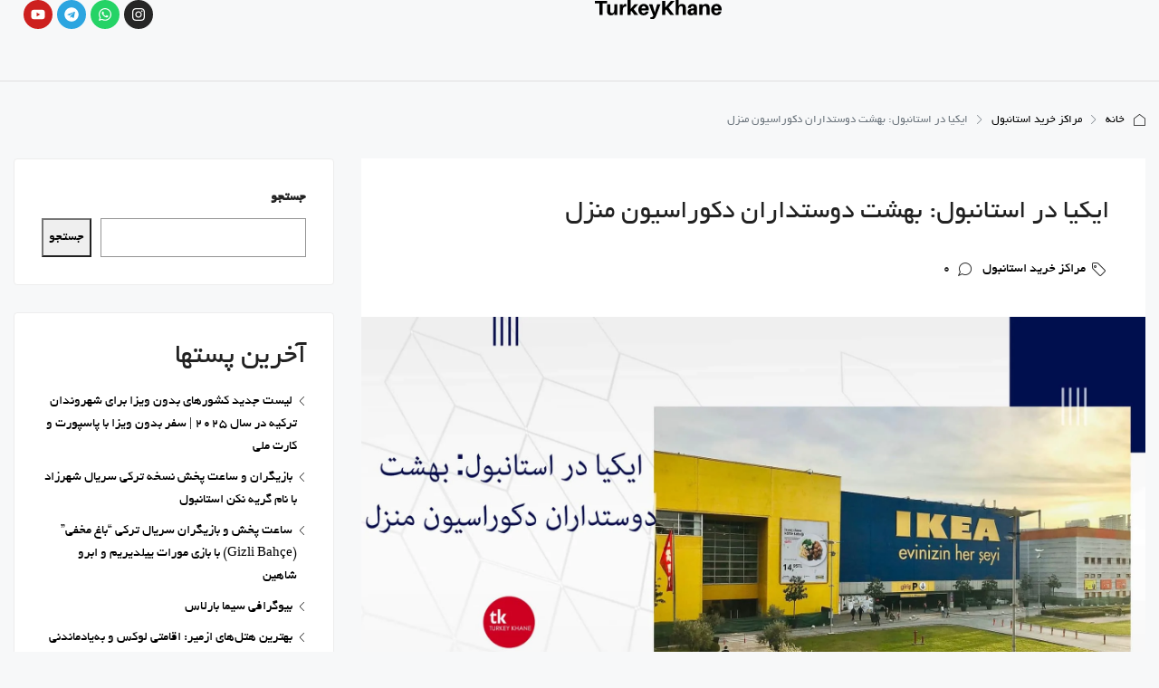

--- FILE ---
content_type: text/html; charset=UTF-8
request_url: https://turkeykhane.com/%D9%81%D8%B1%D9%88%D8%B4%DA%AF%D8%A7%D9%87%D9%87%D8%A7%DB%8C-%D8%A7%DB%8C%DA%A9%DB%8C%D8%A7-%D8%AF%D8%B1-%D8%A7%D8%B3%D8%AA%D8%A7%D9%86%D8%A8%D9%88%D9%84-%D9%87%D9%85%D9%87-%DA%86%DB%8C/
body_size: 69362
content:
<!doctype html><html dir="rtl" lang="fa-IR" prefix="og: https://ogp.me/ns#"><head><script data-no-optimize="1">var litespeed_docref=sessionStorage.getItem("litespeed_docref");litespeed_docref&&(Object.defineProperty(document,"referrer",{get:function(){return litespeed_docref}}),sessionStorage.removeItem("litespeed_docref"));</script> <meta charset="UTF-8" /><meta name="viewport" content="width=device-width, initial-scale=1.0" /><link rel="profile" href="https://gmpg.org/xfn/11" /><meta name="format-detection" content="telephone=no"><style>.houzez-library-modal-btn {margin-left: 5px;background: #35AAE1;vertical-align: top;font-size: 0 !important;}.houzez-library-modal-btn:before {content: '';width: 16px;height: 16px;background-image: url('https://turkeykhane.com/wp-content/themes/houzez/img/studio-icon.png.webp');background-position: center;background-size: contain;background-repeat: no-repeat;}#houzez-library-modal .houzez-elementor-template-library-template-name {text-align: right;flex: 1 0 0%;}</style><style>img:is([sizes="auto" i], [sizes^="auto," i]) { contain-intrinsic-size: 3000px 1500px }</style><title>ایکیا در استانبول: بهشت دوستداران دکوراسیون منزل</title><meta name="description" content="ایکیا، غول مبلمان سوئدی، به دلیل طراحی‌های مینیمالیستی، کاربردی و مقرون‌به‌صرفه خود در سراسر جهان شناخته شده است. این برند محبوب، مجموعه‌ای گسترده از مبلمان،"/><meta name="robots" content="follow, index, max-snippet:-1, max-video-preview:-1, max-image-preview:large"/><link rel="canonical" href="https://turkeykhane.com/%d9%81%d8%b1%d9%88%d8%b4%da%af%d8%a7%d9%87%d9%87%d8%a7%db%8c-%d8%a7%db%8c%da%a9%db%8c%d8%a7-%d8%af%d8%b1-%d8%a7%d8%b3%d8%aa%d8%a7%d9%86%d8%a8%d9%88%d9%84-%d9%87%d9%85%d9%87-%da%86%db%8c/" /><meta property="og:locale" content="fa_IR" /><meta property="og:type" content="article" /><meta property="og:title" content="ایکیا در استانبول: بهشت دوستداران دکوراسیون منزل" /><meta property="og:description" content="ایکیا، غول مبلمان سوئدی، به دلیل طراحی‌های مینیمالیستی، کاربردی و مقرون‌به‌صرفه خود در سراسر جهان شناخته شده است. این برند محبوب، مجموعه‌ای گسترده از مبلمان،" /><meta property="og:url" content="https://turkeykhane.com/%d9%81%d8%b1%d9%88%d8%b4%da%af%d8%a7%d9%87%d9%87%d8%a7%db%8c-%d8%a7%db%8c%da%a9%db%8c%d8%a7-%d8%af%d8%b1-%d8%a7%d8%b3%d8%aa%d8%a7%d9%86%d8%a8%d9%88%d9%84-%d9%87%d9%85%d9%87-%da%86%db%8c/" /><meta property="og:site_name" content="ترکیه خانه" /><meta property="article:section" content="مراکز خرید استانبول" /><meta property="og:image" content="https://turkeykhane.com/wp-content/uploads/2023/10/ایکیا-در-استانبول-بهشت-دوستداران-دکوراسیون-منزل4.jpeg" /><meta property="og:image:secure_url" content="https://turkeykhane.com/wp-content/uploads/2023/10/ایکیا-در-استانبول-بهشت-دوستداران-دکوراسیون-منزل4.jpeg" /><meta property="og:image:width" content="1920" /><meta property="og:image:height" content="1080" /><meta property="og:image:alt" content="ایکیا در استانبول: بهشت دوستداران دکوراسیون منزل" /><meta property="og:image:type" content="image/jpeg" /><meta property="article:published_time" content="2023-10-16T18:51:13+03:30" /><meta name="twitter:card" content="summary_large_image" /><meta name="twitter:title" content="ایکیا در استانبول: بهشت دوستداران دکوراسیون منزل" /><meta name="twitter:description" content="ایکیا، غول مبلمان سوئدی، به دلیل طراحی‌های مینیمالیستی، کاربردی و مقرون‌به‌صرفه خود در سراسر جهان شناخته شده است. این برند محبوب، مجموعه‌ای گسترده از مبلمان،" /><meta name="twitter:image" content="https://turkeykhane.com/wp-content/uploads/2023/10/ایکیا-در-استانبول-بهشت-دوستداران-دکوراسیون-منزل4.jpeg" /><meta name="twitter:label1" content="نویسنده" /><meta name="twitter:data1" content="admin" /><meta name="twitter:label2" content="زمان خواندن" /><meta name="twitter:data2" content="1 دقیقه" /> <script type="application/ld+json" class="rank-math-schema">{"@context":"https://schema.org","@graph":[{"@type":["RealEstateAgent","Organization"],"@id":"https://turkeykhane.com/#organization","name":"\u062a\u0631\u06a9\u06cc\u0647 \u062e\u0627\u0646\u0647","url":"https://turkeykhane.com","logo":{"@type":"ImageObject","@id":"https://turkeykhane.com/#logo","url":"https://turkeykhane.com/wp-content/uploads/2024/07/IMG_0790.png","contentUrl":"https://turkeykhane.com/wp-content/uploads/2024/07/IMG_0790.png","caption":"\u062a\u0631\u06a9\u06cc\u0647 \u062e\u0627\u0646\u0647","inLanguage":"fa-IR","width":"500","height":"500"},"openingHours":["Monday,Tuesday,Wednesday,Thursday,Friday,Saturday,Sunday 09:00-17:00"],"image":{"@id":"https://turkeykhane.com/#logo"}},{"@type":"WebSite","@id":"https://turkeykhane.com/#website","url":"https://turkeykhane.com","name":"\u062a\u0631\u06a9\u06cc\u0647 \u062e\u0627\u0646\u0647","publisher":{"@id":"https://turkeykhane.com/#organization"},"inLanguage":"fa-IR"},{"@type":"ImageObject","@id":"https://turkeykhane.com/wp-content/uploads/2023/10/\u0627\u06cc\u06a9\u06cc\u0627-\u062f\u0631-\u0627\u0633\u062a\u0627\u0646\u0628\u0648\u0644-\u0628\u0647\u0634\u062a-\u062f\u0648\u0633\u062a\u062f\u0627\u0631\u0627\u0646-\u062f\u06a9\u0648\u0631\u0627\u0633\u06cc\u0648\u0646-\u0645\u0646\u0632\u06444.jpeg","url":"https://turkeykhane.com/wp-content/uploads/2023/10/\u0627\u06cc\u06a9\u06cc\u0627-\u062f\u0631-\u0627\u0633\u062a\u0627\u0646\u0628\u0648\u0644-\u0628\u0647\u0634\u062a-\u062f\u0648\u0633\u062a\u062f\u0627\u0631\u0627\u0646-\u062f\u06a9\u0648\u0631\u0627\u0633\u06cc\u0648\u0646-\u0645\u0646\u0632\u06444.jpeg","width":"1920","height":"1080","caption":"\u0627\u06cc\u06a9\u06cc\u0627 \u062f\u0631 \u0627\u0633\u062a\u0627\u0646\u0628\u0648\u0644: \u0628\u0647\u0634\u062a \u062f\u0648\u0633\u062a\u062f\u0627\u0631\u0627\u0646 \u062f\u06a9\u0648\u0631\u0627\u0633\u06cc\u0648\u0646 \u0645\u0646\u0632\u0644","inLanguage":"fa-IR"},{"@type":"BreadcrumbList","@id":"https://turkeykhane.com/%d9%81%d8%b1%d9%88%d8%b4%da%af%d8%a7%d9%87%d9%87%d8%a7%db%8c-%d8%a7%db%8c%da%a9%db%8c%d8%a7-%d8%af%d8%b1-%d8%a7%d8%b3%d8%aa%d8%a7%d9%86%d8%a8%d9%88%d9%84-%d9%87%d9%85%d9%87-%da%86%db%8c/#breadcrumb","itemListElement":[{"@type":"ListItem","position":"1","item":{"@id":"https://turkeykhane.com","name":"\u062a\u0631\u06a9\u06cc\u0647 \u062e\u0627\u0646\u0647"}},{"@type":"ListItem","position":"2","item":{"@id":"https://turkeykhane.com/istanbul-shopping-malls-fa-fa/","name":"\u0645\u0631\u0627\u06a9\u0632 \u062e\u0631\u06cc\u062f \u0627\u0633\u062a\u0627\u0646\u0628\u0648\u0644"}},{"@type":"ListItem","position":"3","item":{"@id":"https://turkeykhane.com/%d9%81%d8%b1%d9%88%d8%b4%da%af%d8%a7%d9%87%d9%87%d8%a7%db%8c-%d8%a7%db%8c%da%a9%db%8c%d8%a7-%d8%af%d8%b1-%d8%a7%d8%b3%d8%aa%d8%a7%d9%86%d8%a8%d9%88%d9%84-%d9%87%d9%85%d9%87-%da%86%db%8c/","name":"\u0627\u06cc\u06a9\u06cc\u0627 \u062f\u0631 \u0627\u0633\u062a\u0627\u0646\u0628\u0648\u0644: \u0628\u0647\u0634\u062a \u062f\u0648\u0633\u062a\u062f\u0627\u0631\u0627\u0646 \u062f\u06a9\u0648\u0631\u0627\u0633\u06cc\u0648\u0646 \u0645\u0646\u0632\u0644"}}]},{"@type":"WebPage","@id":"https://turkeykhane.com/%d9%81%d8%b1%d9%88%d8%b4%da%af%d8%a7%d9%87%d9%87%d8%a7%db%8c-%d8%a7%db%8c%da%a9%db%8c%d8%a7-%d8%af%d8%b1-%d8%a7%d8%b3%d8%aa%d8%a7%d9%86%d8%a8%d9%88%d9%84-%d9%87%d9%85%d9%87-%da%86%db%8c/#webpage","url":"https://turkeykhane.com/%d9%81%d8%b1%d9%88%d8%b4%da%af%d8%a7%d9%87%d9%87%d8%a7%db%8c-%d8%a7%db%8c%da%a9%db%8c%d8%a7-%d8%af%d8%b1-%d8%a7%d8%b3%d8%aa%d8%a7%d9%86%d8%a8%d9%88%d9%84-%d9%87%d9%85%d9%87-%da%86%db%8c/","name":"\u0627\u06cc\u06a9\u06cc\u0627 \u062f\u0631 \u0627\u0633\u062a\u0627\u0646\u0628\u0648\u0644: \u0628\u0647\u0634\u062a \u062f\u0648\u0633\u062a\u062f\u0627\u0631\u0627\u0646 \u062f\u06a9\u0648\u0631\u0627\u0633\u06cc\u0648\u0646 \u0645\u0646\u0632\u0644","datePublished":"2023-10-16T18:51:13+03:30","dateModified":"2023-10-16T18:51:13+03:30","isPartOf":{"@id":"https://turkeykhane.com/#website"},"primaryImageOfPage":{"@id":"https://turkeykhane.com/wp-content/uploads/2023/10/\u0627\u06cc\u06a9\u06cc\u0627-\u062f\u0631-\u0627\u0633\u062a\u0627\u0646\u0628\u0648\u0644-\u0628\u0647\u0634\u062a-\u062f\u0648\u0633\u062a\u062f\u0627\u0631\u0627\u0646-\u062f\u06a9\u0648\u0631\u0627\u0633\u06cc\u0648\u0646-\u0645\u0646\u0632\u06444.jpeg"},"inLanguage":"fa-IR","breadcrumb":{"@id":"https://turkeykhane.com/%d9%81%d8%b1%d9%88%d8%b4%da%af%d8%a7%d9%87%d9%87%d8%a7%db%8c-%d8%a7%db%8c%da%a9%db%8c%d8%a7-%d8%af%d8%b1-%d8%a7%d8%b3%d8%aa%d8%a7%d9%86%d8%a8%d9%88%d9%84-%d9%87%d9%85%d9%87-%da%86%db%8c/#breadcrumb"}},{"@type":"Person","@id":"https://turkeykhane.com/%d9%81%d8%b1%d9%88%d8%b4%da%af%d8%a7%d9%87%d9%87%d8%a7%db%8c-%d8%a7%db%8c%da%a9%db%8c%d8%a7-%d8%af%d8%b1-%d8%a7%d8%b3%d8%aa%d8%a7%d9%86%d8%a8%d9%88%d9%84-%d9%87%d9%85%d9%87-%da%86%db%8c/#author","name":"admin","image":{"@type":"ImageObject","@id":"https://turkeykhane.com/wp-content/litespeed/avatar/23494c9101089ad44ae88ce9d2f56aac.jpg?ver=1768992008","url":"https://turkeykhane.com/wp-content/litespeed/avatar/23494c9101089ad44ae88ce9d2f56aac.jpg?ver=1768992008","caption":"admin","inLanguage":"fa-IR"},"worksFor":{"@id":"https://turkeykhane.com/#organization"}},{"@type":"BlogPosting","headline":"\u0627\u06cc\u06a9\u06cc\u0627 \u062f\u0631 \u0627\u0633\u062a\u0627\u0646\u0628\u0648\u0644: \u0628\u0647\u0634\u062a \u062f\u0648\u0633\u062a\u062f\u0627\u0631\u0627\u0646 \u062f\u06a9\u0648\u0631\u0627\u0633\u06cc\u0648\u0646 \u0645\u0646\u0632\u0644","keywords":"\u0627\u06cc\u06a9\u06cc\u0627","datePublished":"2023-10-16T18:51:13+03:30","dateModified":"2023-10-16T18:51:13+03:30","articleSection":"\u0645\u0631\u0627\u06a9\u0632 \u062e\u0631\u06cc\u062f \u0627\u0633\u062a\u0627\u0646\u0628\u0648\u0644","author":{"@id":"https://turkeykhane.com/%d9%81%d8%b1%d9%88%d8%b4%da%af%d8%a7%d9%87%d9%87%d8%a7%db%8c-%d8%a7%db%8c%da%a9%db%8c%d8%a7-%d8%af%d8%b1-%d8%a7%d8%b3%d8%aa%d8%a7%d9%86%d8%a8%d9%88%d9%84-%d9%87%d9%85%d9%87-%da%86%db%8c/#author","name":"admin"},"publisher":{"@id":"https://turkeykhane.com/#organization"},"description":"\u0627\u06cc\u06a9\u06cc\u0627\u060c \u063a\u0648\u0644 \u0645\u0628\u0644\u0645\u0627\u0646 \u0633\u0648\u0626\u062f\u06cc\u060c \u0628\u0647 \u062f\u0644\u06cc\u0644 \u0637\u0631\u0627\u062d\u06cc\u200c\u0647\u0627\u06cc \u0645\u06cc\u0646\u06cc\u0645\u0627\u0644\u06cc\u0633\u062a\u06cc\u060c \u06a9\u0627\u0631\u0628\u0631\u062f\u06cc \u0648 \u0645\u0642\u0631\u0648\u0646\u200c\u0628\u0647\u200c\u0635\u0631\u0641\u0647 \u062e\u0648\u062f \u062f\u0631 \u0633\u0631\u0627\u0633\u0631 \u062c\u0647\u0627\u0646 \u0634\u0646\u0627\u062e\u062a\u0647 \u0634\u062f\u0647 \u0627\u0633\u062a. \u0627\u06cc\u0646 \u0628\u0631\u0646\u062f \u0645\u062d\u0628\u0648\u0628\u060c \u0645\u062c\u0645\u0648\u0639\u0647\u200c\u0627\u06cc \u06af\u0633\u062a\u0631\u062f\u0647 \u0627\u0632 \u0645\u0628\u0644\u0645\u0627\u0646\u060c","name":"\u0627\u06cc\u06a9\u06cc\u0627 \u062f\u0631 \u0627\u0633\u062a\u0627\u0646\u0628\u0648\u0644: \u0628\u0647\u0634\u062a \u062f\u0648\u0633\u062a\u062f\u0627\u0631\u0627\u0646 \u062f\u06a9\u0648\u0631\u0627\u0633\u06cc\u0648\u0646 \u0645\u0646\u0632\u0644","@id":"https://turkeykhane.com/%d9%81%d8%b1%d9%88%d8%b4%da%af%d8%a7%d9%87%d9%87%d8%a7%db%8c-%d8%a7%db%8c%da%a9%db%8c%d8%a7-%d8%af%d8%b1-%d8%a7%d8%b3%d8%aa%d8%a7%d9%86%d8%a8%d9%88%d9%84-%d9%87%d9%85%d9%87-%da%86%db%8c/#richSnippet","isPartOf":{"@id":"https://turkeykhane.com/%d9%81%d8%b1%d9%88%d8%b4%da%af%d8%a7%d9%87%d9%87%d8%a7%db%8c-%d8%a7%db%8c%da%a9%db%8c%d8%a7-%d8%af%d8%b1-%d8%a7%d8%b3%d8%aa%d8%a7%d9%86%d8%a8%d9%88%d9%84-%d9%87%d9%85%d9%87-%da%86%db%8c/#webpage"},"image":{"@id":"https://turkeykhane.com/wp-content/uploads/2023/10/\u0627\u06cc\u06a9\u06cc\u0627-\u062f\u0631-\u0627\u0633\u062a\u0627\u0646\u0628\u0648\u0644-\u0628\u0647\u0634\u062a-\u062f\u0648\u0633\u062a\u062f\u0627\u0631\u0627\u0646-\u062f\u06a9\u0648\u0631\u0627\u0633\u06cc\u0648\u0646-\u0645\u0646\u0632\u06444.jpeg"},"inLanguage":"fa-IR","mainEntityOfPage":{"@id":"https://turkeykhane.com/%d9%81%d8%b1%d9%88%d8%b4%da%af%d8%a7%d9%87%d9%87%d8%a7%db%8c-%d8%a7%db%8c%da%a9%db%8c%d8%a7-%d8%af%d8%b1-%d8%a7%d8%b3%d8%aa%d8%a7%d9%86%d8%a8%d9%88%d9%84-%d9%87%d9%85%d9%87-%da%86%db%8c/#webpage"}}]}</script> <link rel='dns-prefetch' href='//fonts.googleapis.com' /><link rel='preconnect' href='https://fonts.gstatic.com' crossorigin /><style id="litespeed-ccss">.wp-block-group{box-sizing:border-box}.wp-block-latest-posts{box-sizing:border-box}.wp-block-latest-posts.wp-block-latest-posts__list{list-style:none}.wp-block-latest-posts.wp-block-latest-posts__list li{clear:both;overflow-wrap:break-word}ol,ul{box-sizing:border-box}.wp-block-search__button{margin-right:10px;word-break:normal}.wp-block-search__inside-wrapper{display:flex;flex:auto;flex-wrap:nowrap;max-width:100%}.wp-block-search__label{width:100%}.wp-block-search__input{appearance:none;border:1px solid #949494;flex-grow:1;margin-left:0;margin-right:0;min-width:3rem;padding:8px;text-decoration:unset!important}:root{--wp--preset--font-size--normal:16px;--wp--preset--font-size--huge:42px}:root{--coblocks-spacing--0:0;--coblocks-spacing--1:.5em;--coblocks-spacing--2:1em;--coblocks-spacing--3:1.5em;--coblocks-spacing--4:2em;--coblocks-spacing--5:2.5em;--coblocks-spacing--6:3em;--coblocks-spacing--7:3.5em;--coblocks-spacing--8:4em;--coblocks-spacing--9:4.5em;--coblocks-spacing--10:7em}.wp-block-coblocks-media-card__media{grid-area:media-text-media;-ms-grid-column:1;-ms-grid-row:1;margin:0;position:relative}.wp-block-coblocks-media-card__content{grid-area:media-text-content;-ms-grid-column:2;-ms-grid-row:1;margin-right:-50%;position:relative;word-break:break-word;z-index:1}@media (max-width:599px)and (min-width:600px){.wp-block-coblocks-media-card.is-stacked-on-mobile .wp-block-coblocks-media-card__content{grid-area:media-text-content;-ms-grid-column:2;-ms-grid-row:1;margin-right:-100px}}.mb-2{margin-bottom:1em}.mr-1{margin-left:.5em}:root{--coblocks-spacing--0:0;--coblocks-spacing--1:.5em;--coblocks-spacing--2:1em;--coblocks-spacing--3:1.5em;--coblocks-spacing--4:2em;--coblocks-spacing--5:2.5em;--coblocks-spacing--6:3em;--coblocks-spacing--7:3.5em;--coblocks-spacing--8:4em;--coblocks-spacing--9:4.5em;--coblocks-spacing--10:7em}:root{--coblocks-spacing--0:0;--coblocks-spacing--1:.5em;--coblocks-spacing--2:1em;--coblocks-spacing--3:1.5em;--coblocks-spacing--4:2em;--coblocks-spacing--5:2.5em;--coblocks-spacing--6:3em;--coblocks-spacing--7:3.5em;--coblocks-spacing--8:4em;--coblocks-spacing--9:4.5em;--coblocks-spacing--10:7em}:root{--wp--preset--aspect-ratio--square:1;--wp--preset--aspect-ratio--4-3:4/3;--wp--preset--aspect-ratio--3-4:3/4;--wp--preset--aspect-ratio--3-2:3/2;--wp--preset--aspect-ratio--2-3:2/3;--wp--preset--aspect-ratio--16-9:16/9;--wp--preset--aspect-ratio--9-16:9/16;--wp--preset--color--black:#000;--wp--preset--color--cyan-bluish-gray:#abb8c3;--wp--preset--color--white:#fff;--wp--preset--color--pale-pink:#f78da7;--wp--preset--color--vivid-red:#cf2e2e;--wp--preset--color--luminous-vivid-orange:#ff6900;--wp--preset--color--luminous-vivid-amber:#fcb900;--wp--preset--color--light-green-cyan:#7bdcb5;--wp--preset--color--vivid-green-cyan:#00d084;--wp--preset--color--pale-cyan-blue:#8ed1fc;--wp--preset--color--vivid-cyan-blue:#0693e3;--wp--preset--color--vivid-purple:#9b51e0;--wp--preset--gradient--vivid-cyan-blue-to-vivid-purple:linear-gradient(135deg,rgba(6,147,227,1) 0%,#9b51e0 100%);--wp--preset--gradient--light-green-cyan-to-vivid-green-cyan:linear-gradient(135deg,#7adcb4 0%,#00d082 100%);--wp--preset--gradient--luminous-vivid-amber-to-luminous-vivid-orange:linear-gradient(135deg,rgba(252,185,0,1) 0%,rgba(255,105,0,1) 100%);--wp--preset--gradient--luminous-vivid-orange-to-vivid-red:linear-gradient(135deg,rgba(255,105,0,1) 0%,#cf2e2e 100%);--wp--preset--gradient--very-light-gray-to-cyan-bluish-gray:linear-gradient(135deg,#eee 0%,#a9b8c3 100%);--wp--preset--gradient--cool-to-warm-spectrum:linear-gradient(135deg,#4aeadc 0%,#9778d1 20%,#cf2aba 40%,#ee2c82 60%,#fb6962 80%,#fef84c 100%);--wp--preset--gradient--blush-light-purple:linear-gradient(135deg,#ffceec 0%,#9896f0 100%);--wp--preset--gradient--blush-bordeaux:linear-gradient(135deg,#fecda5 0%,#fe2d2d 50%,#6b003e 100%);--wp--preset--gradient--luminous-dusk:linear-gradient(135deg,#ffcb70 0%,#c751c0 50%,#4158d0 100%);--wp--preset--gradient--pale-ocean:linear-gradient(135deg,#fff5cb 0%,#b6e3d4 50%,#33a7b5 100%);--wp--preset--gradient--electric-grass:linear-gradient(135deg,#caf880 0%,#71ce7e 100%);--wp--preset--gradient--midnight:linear-gradient(135deg,#020381 0%,#2874fc 100%);--wp--preset--font-size--small:13px;--wp--preset--font-size--medium:20px;--wp--preset--font-size--large:36px;--wp--preset--font-size--x-large:42px;--wp--preset--spacing--20:.44rem;--wp--preset--spacing--30:.67rem;--wp--preset--spacing--40:1rem;--wp--preset--spacing--50:1.5rem;--wp--preset--spacing--60:2.25rem;--wp--preset--spacing--70:3.38rem;--wp--preset--spacing--80:5.06rem;--wp--preset--shadow--natural:6px 6px 9px rgba(0,0,0,.2);--wp--preset--shadow--deep:12px 12px 50px rgba(0,0,0,.4);--wp--preset--shadow--sharp:6px 6px 0px rgba(0,0,0,.2);--wp--preset--shadow--outlined:6px 6px 0px -3px rgba(255,255,255,1),6px 6px rgba(0,0,0,1);--wp--preset--shadow--crisp:6px 6px 0px rgba(0,0,0,1)}.elementor-screen-only{position:absolute;top:-10000em;width:1px;height:1px;margin:-1px;padding:0;overflow:hidden;clip:rect(0,0,0,0);border:0}.elementor *,.elementor :after,.elementor :before{box-sizing:border-box}.elementor a{box-shadow:none;text-decoration:none}.elementor img{height:auto;max-width:100%;border:none;border-radius:0;box-shadow:none}.elementor-element{--flex-direction:initial;--flex-wrap:initial;--justify-content:initial;--align-items:initial;--align-content:initial;--gap:initial;--flex-basis:initial;--flex-grow:initial;--flex-shrink:initial;--order:initial;--align-self:initial;flex-basis:var(--flex-basis);flex-grow:var(--flex-grow);flex-shrink:var(--flex-shrink);order:var(--order);align-self:var(--align-self)}:root{--page-title-display:block}.elementor-widget{position:relative}.elementor-widget:not(:last-child){margin-bottom:20px}.elementor-widget:not(:last-child).elementor-widget__width-auto{margin-bottom:0}.elementor-grid{display:grid;grid-column-gap:var(--grid-column-gap);grid-row-gap:var(--grid-row-gap)}.elementor-grid .elementor-grid-item{min-width:0}.elementor-grid-0 .elementor-grid{display:inline-block;width:100%;word-spacing:var(--grid-column-gap);margin-bottom:calc(-1*var(--grid-row-gap))}.elementor-grid-0 .elementor-grid .elementor-grid-item{display:inline-block;margin-bottom:var(--grid-row-gap);word-break:break-word}@media (prefers-reduced-motion:no-preference){html{scroll-behavior:smooth}}.e-con{--border-radius:0;--border-top-width:0px;--border-right-width:0px;--border-bottom-width:0px;--border-left-width:0px;--border-style:initial;--border-color:initial;--container-widget-width:100%;--container-widget-height:initial;--container-widget-flex-grow:0;--container-widget-align-self:initial;--content-width:min(100%,var(--container-max-width,1140px));--width:100%;--min-height:initial;--height:auto;--text-align:initial;--margin-top:0px;--margin-right:0px;--margin-bottom:0px;--margin-left:0px;--padding-top:var(--container-default-padding-top,10px);--padding-right:var(--container-default-padding-right,10px);--padding-bottom:var(--container-default-padding-bottom,10px);--padding-left:var(--container-default-padding-left,10px);--position:relative;--z-index:revert;--overflow:visible;--gap:var(--widgets-spacing,20px);--overlay-mix-blend-mode:initial;--overlay-opacity:1;--e-con-grid-template-columns:repeat(3,1fr);--e-con-grid-template-rows:repeat(2,1fr);position:var(--position);width:var(--width);min-width:0;min-height:var(--min-height);height:var(--height);border-radius:var(--border-radius);z-index:var(--z-index);overflow:var(--overflow);--flex-wrap-mobile:wrap;margin-block-start:var(--margin-block-start);margin-inline-end:var(--margin-inline-end);margin-block-end:var(--margin-block-end);margin-inline-start:var(--margin-inline-start);padding-inline-start:var(--padding-inline-start);padding-inline-end:var(--padding-inline-end);--margin-block-start:var(--margin-top);--margin-block-end:var(--margin-bottom);--margin-inline-start:var(--margin-left);--margin-inline-end:var(--margin-right);--padding-inline-start:var(--padding-left);--padding-inline-end:var(--padding-right);--padding-block-start:var(--padding-top);--padding-block-end:var(--padding-bottom);--border-block-start-width:var(--border-top-width);--border-block-end-width:var(--border-bottom-width);--border-inline-start-width:var(--border-left-width);--border-inline-end-width:var(--border-right-width)}body.rtl .e-con{--padding-inline-start:var(--padding-right);--padding-inline-end:var(--padding-left);--margin-inline-start:var(--margin-right);--margin-inline-end:var(--margin-left);--border-inline-start-width:var(--border-right-width);--border-inline-end-width:var(--border-left-width)}.e-con.e-flex{--flex-direction:column;--flex-basis:auto;--flex-grow:0;--flex-shrink:1;flex:var(--flex-grow) var(--flex-shrink) var(--flex-basis)}.e-con-full{text-align:var(--text-align);padding-block-start:var(--padding-block-start);padding-block-end:var(--padding-block-end)}.e-con-full.e-flex{flex-direction:var(--flex-direction)}.e-con{display:var(--display)}.e-con .elementor-widget.elementor-widget{margin-block-end:0}.e-con:before{content:var(--background-overlay);display:block;position:absolute;mix-blend-mode:var(--overlay-mix-blend-mode);opacity:var(--overlay-opacity);border-radius:var(--border-radius);border-style:var(--border-style);border-color:var(--border-color);border-block-start-width:var(--border-block-start-width);border-inline-end-width:var(--border-inline-end-width);border-block-end-width:var(--border-block-end-width);border-inline-start-width:var(--border-inline-start-width);top:calc(0px - var(--border-top-width));left:calc(0px - var(--border-left-width));width:max(100% + var(--border-left-width) + var(--border-right-width),100%);height:max(100% + var(--border-top-width) + var(--border-bottom-width),100%)}.e-con .elementor-widget{min-width:0}.e-con>.elementor-widget>.elementor-widget-container{height:100%}.elementor.elementor .e-con>.elementor-widget{max-width:100%}@media (max-width:767px){.e-con.e-flex{--width:100%;--flex-wrap:var(--flex-wrap-mobile)}}.elementor-icon{display:inline-block;line-height:1;color:#69727d;font-size:50px;text-align:center}.elementor-icon svg{width:1em;height:1em;position:relative;display:block}.elementor-icon svg:before{position:absolute;left:50%;transform:translateX(-50%)}.elementor-shape-circle .elementor-icon{border-radius:50%}@media (max-width:767px){.elementor .elementor-hidden-mobile{display:none}}:root{--swiper-theme-color:#007aff}:root{--swiper-navigation-size:44px}.elementor-element{--swiper-theme-color:#000;--swiper-navigation-size:44px;--swiper-pagination-bullet-size:6px;--swiper-pagination-bullet-horizontal-gap:6px}.elementor-kit-6{--e-global-color-primary:#6ec1e4;--e-global-color-secondary:#54595f;--e-global-color-text:#7a7a7a;--e-global-color-accent:#61ce70;--e-global-typography-primary-font-family:"Roboto";--e-global-typography-primary-font-weight:600;--e-global-typography-secondary-font-family:"Roboto Slab";--e-global-typography-secondary-font-weight:400;--e-global-typography-text-font-family:"Roboto";--e-global-typography-text-font-weight:400;--e-global-typography-accent-font-family:"Roboto";--e-global-typography-accent-font-weight:500}.e-con{--container-max-width:1140px}.elementor-widget:not(:last-child){margin-block-end:20px}.elementor-element{--widgets-spacing:20px 20px}@media (max-width:1024px){.e-con{--container-max-width:1024px}}@media (max-width:767px){.e-con{--container-max-width:767px}}.elementor-18872 .elementor-element.elementor-element-7390f8b{--display:flex;--min-height:90px;--flex-direction:row;--container-widget-width:calc((1 - var(--container-widget-flex-grow))*100%);--container-widget-height:100%;--container-widget-flex-grow:1;--container-widget-align-self:stretch;--flex-wrap-mobile:wrap;--align-items:stretch;--gap:0px 0px;border-style:solid;--border-style:solid;border-width:0 0 1px;--border-top-width:0px;--border-right-width:0px;--border-bottom-width:1px;--border-left-width:0px;border-color:#dfdfdf;--border-color:#dfdfdf;--padding-top:0%;--padding-bottom:0%;--padding-left:2%;--padding-right:2%;--z-index:1}.elementor-18872 .elementor-element.elementor-element-8c26b5f{--display:flex;--flex-direction:row;--container-widget-width:calc((1 - var(--container-widget-flex-grow))*100%);--container-widget-height:100%;--container-widget-flex-grow:1;--container-widget-align-self:stretch;--flex-wrap-mobile:wrap;--align-items:center;--padding-top:0px;--padding-bottom:0px;--padding-left:0px;--padding-right:0px}.elementor-18872 .elementor-element.elementor-element-f405058{width:auto;max-width:auto}.elementor-18872 .elementor-element.elementor-element-f405058>.elementor-widget-container{margin:0}.elementor-18872 .elementor-element.elementor-element-f405058.elementor-element{--flex-grow:1;--flex-shrink:0}.elementor-18872 .elementor-element.elementor-element-f405058 .favethemes-site-logo{text-align:left}.elementor-18872 .elementor-element.elementor-element-f405058 .favethemes-site-logo img{width:140px}.elementor-18872 .elementor-element.elementor-element-04e0e55{width:auto;max-width:auto}.elementor-18872 .elementor-element.elementor-element-04e0e55>.elementor-widget-container{margin:0 0 0 30px}.elementor-18872 .elementor-element.elementor-element-04e0e55.elementor-element{--flex-grow:1;--flex-shrink:0}.elementor-18872 .elementor-element.elementor-element-04e0e55 .houzez-nav-menu-main-desktop-wrap .houzez-nav-menu-main .nav-link{font-size:12px;font-weight:600;text-transform:uppercase;letter-spacing:2px;color:#000;fill:#000;padding-left:20px;padding-right:20px;padding-top:5px;padding-bottom:5px}.elementor-18872 .elementor-element.elementor-element-04e0e55 .pointer-framed .navbar-nav>.nav-item>a:before{border-width:1px}.elementor-18872 .elementor-element.elementor-element-04e0e55 .houzez-nav-menu-main-desktop-wrap .dropdown-menu .dropdown-item,.elementor-18872 .elementor-element.elementor-element-04e0e55 .houzez-nav-menu-main-mobile-wrap .mobile-navbar-nav a{font-size:14px;font-weight:600;text-transform:none}.elementor-18872 .elementor-element.elementor-element-04e0e55 .houzez-nav-menu-main-desktop-wrap .dropdown-menu>li>a,.elementor-18872 .elementor-element.elementor-element-04e0e55 .houzez-nav-menu-main-mobile-wrap .mobile-navbar-nav a{padding-left:15px;padding-right:15px;padding-top:15px;padding-bottom:15px}.elementor-18872 .elementor-element.elementor-element-04e0e55 .houzez-menu-toggle .houzez-menu-toggle-button{color:#000;background-color:#fff}.elementor-18872 .elementor-element.elementor-element-fd1ed1b{--grid-template-columns:repeat(0,auto);width:auto;max-width:auto;--icon-size:16px;--grid-column-gap:5px;--grid-row-gap:0px}.elementor-18872 .elementor-element.elementor-element-fd1ed1b .elementor-widget-container{text-align:center}@media (min-width:768px){.elementor-18872 .elementor-element.elementor-element-8c26b5f{--width:100%}}@media (max-width:1024px) and (min-width:768px){.elementor-18872 .elementor-element.elementor-element-8c26b5f{--width:100%}}@media (max-width:1024px){.elementor-18872 .elementor-element.elementor-element-7390f8b{--min-height:60px}.elementor-18872 .elementor-element.elementor-element-f405058{width:auto;max-width:auto}.elementor-18872 .elementor-element.elementor-element-f405058.elementor-element{--order:-99999;--flex-grow:0;--flex-shrink:0}.elementor-18872 .elementor-element.elementor-element-04e0e55{width:auto;max-width:auto}.elementor-18872 .elementor-element.elementor-element-04e0e55>.elementor-widget-container{margin:0}.elementor-18872 .elementor-element.elementor-element-04e0e55.elementor-element{--order:-99999;--flex-grow:1;--flex-shrink:0}.elementor-18872 .elementor-element.elementor-element-04e0e55 .houzez-menu-toggle .houzez-menu-toggle-button{border-width:0}}@media (max-width:767px){.elementor-18872 .elementor-element.elementor-element-8c26b5f{--width:100%}.elementor-18872 .elementor-element.elementor-element-f405058.elementor-element{--flex-grow:1;--flex-shrink:0}.elementor-18872 .elementor-element.elementor-element-f405058 .favethemes-site-logo{text-align:right}.elementor-18872 .elementor-element.elementor-element-04e0e55.elementor-element{--flex-grow:0;--flex-shrink:0}}body{--sr-7-css-loaded:1}:root{--wp-admin-theme-color:#3858e9;--wp-admin-theme-color--rgb:56,88,233;--wp-admin-theme-color-darker-10:#2145e6;--wp-admin-theme-color-darker-10--rgb:33,69,230;--wp-admin-theme-color-darker-20:#183ad6;--wp-admin-theme-color-darker-20--rgb:24,58,214;--wp-admin-border-width-focus:2px}.eztoc-hide{display:none}:root{--blue:#007bff;--indigo:#6610f2;--purple:#6f42c1;--pink:#e83e8c;--red:#dc3545;--orange:#fd7e14;--yellow:#ffc107;--green:#28a745;--teal:#20c997;--cyan:#17a2b8;--white:#fff;--gray:#6c757d;--gray-dark:#343a40;--primary:#007bff;--secondary:#6c757d;--success:#28a745;--info:#17a2b8;--warning:#ffc107;--danger:#dc3545;--light:#f8f9fa;--dark:#343a40;--breakpoint-xs:0;--breakpoint-sm:576px;--breakpoint-md:768px;--breakpoint-lg:992px;--breakpoint-xl:1200px;--font-family-sans-serif:-apple-system,BlinkMacSystemFont,"Segoe UI",Roboto,"Helvetica Neue",Arial,"Noto Sans",sans-serif,"Apple Color Emoji","Segoe UI Emoji","Segoe UI Symbol","Noto Color Emoji";--font-family-monospace:SFMono-Regular,Menlo,Monaco,Consolas,"Liberation Mono","Courier New",monospace}*,:after,:before{box-sizing:border-box}html{font-family:sans-serif;line-height:1.15;-webkit-text-size-adjust:100%}article,aside,header,main,nav,section{display:block}body{margin:0;font-family:-apple-system,BlinkMacSystemFont,"Segoe UI",Roboto,"Helvetica Neue",Arial,"Noto Sans",sans-serif,"Apple Color Emoji","Segoe UI Emoji","Segoe UI Symbol","Noto Color Emoji";font-size:1rem;font-weight:400;line-height:1.5;color:#212529;text-align:left;background-color:#fff}h1,h2{margin-top:0;margin-bottom:.5rem}p{margin-top:0;margin-bottom:1rem}ol,ul{margin-top:0;margin-bottom:1rem}ul ul{margin-bottom:0}strong{font-weight:bolder}a{color:#007bff;text-decoration:none;background-color:transparent}a:not([href]){color:inherit;text-decoration:none}img{vertical-align:middle;border-style:none}svg{overflow:hidden;vertical-align:middle}label{display:inline-block;margin-bottom:.5rem}button{border-radius:0}button,input{margin:0;font-family:inherit;font-size:inherit;line-height:inherit}button,input{overflow:visible}button{text-transform:none}[type=button],[type=submit],button{-webkit-appearance:button}[type=button]::-moz-focus-inner,[type=submit]::-moz-focus-inner,button::-moz-focus-inner{padding:0;border-style:none}input[type=checkbox]{box-sizing:border-box;padding:0}[type=search]{outline-offset:-2px;-webkit-appearance:none}[type=search]::-webkit-search-decoration{-webkit-appearance:none}::-webkit-file-upload-button{font:inherit;-webkit-appearance:button}h1,h2{margin-bottom:.5rem;font-weight:500;line-height:1.2}h1{font-size:2.5rem}h2{font-size:2rem}.list-unstyled{padding-left:0;list-style:none}.list-inline{padding-left:0;list-style:none}.list-inline-item{display:inline-block}.list-inline-item:not(:last-child){margin-right:.5rem}.img-fluid{max-width:100%;height:auto}.container{width:100%;padding-right:15px;padding-left:15px;margin-right:auto;margin-left:auto}@media (min-width:576px){.container{max-width:540px}}@media (min-width:768px){.container{max-width:720px}}@media (min-width:992px){.container{max-width:960px}}@media (min-width:1200px){.container{max-width:1140px}}@media (min-width:576px){.container{max-width:540px}}@media (min-width:768px){.container{max-width:720px}}@media (min-width:992px){.container{max-width:960px}}@media (min-width:1200px){.container{max-width:1140px}}.row{display:-ms-flexbox;display:flex;-ms-flex-wrap:wrap;flex-wrap:wrap;margin-right:-15px;margin-left:-15px}.col-lg-4,.col-lg-8,.col-md-12{position:relative;width:100%;padding-right:15px;padding-left:15px}@media (min-width:768px){.col-md-12{-ms-flex:0 0 100%;flex:0 0 100%;max-width:100%}}@media (min-width:992px){.col-lg-4{-ms-flex:0 0 33.333333%;flex:0 0 33.333333%;max-width:33.333333%}.col-lg-8{-ms-flex:0 0 66.666667%;flex:0 0 66.666667%;max-width:66.666667%}}.form-control{display:block;width:100%;height:calc(1.5em + .75rem + 2px);padding:.375rem .75rem;font-size:1rem;font-weight:400;line-height:1.5;color:#495057;background-color:#fff;background-clip:padding-box;border:1px solid #ced4da;border-radius:.25rem}.form-control::-ms-expand{background-color:transparent;border:0}.form-control:-moz-focusring{color:transparent;text-shadow:0 0 0 #495057}.form-control::-webkit-input-placeholder{color:#6c757d;opacity:1}.form-control::-moz-placeholder{color:#6c757d;opacity:1}.form-control:-ms-input-placeholder{color:#6c757d;opacity:1}.form-control::-ms-input-placeholder{color:#6c757d;opacity:1}.form-group{margin-bottom:1rem}.btn{display:inline-block;font-weight:400;color:#212529;text-align:center;vertical-align:middle;background-color:transparent;border:1px solid transparent;padding:.375rem .75rem;font-size:1rem;line-height:1.5;border-radius:.25rem}.btn-primary{color:#fff;background-color:#007bff;border-color:#007bff}.btn-block{display:block;width:100%}.fade:not(.show){opacity:0}.dropdown{position:relative}.dropdown-toggle{white-space:nowrap}.dropdown-toggle:after{display:inline-block;margin-left:.255em;vertical-align:.255em;content:"";border-top:.3em solid;border-right:.3em solid transparent;border-bottom:0;border-left:.3em solid transparent}.dropdown-menu{position:absolute;top:100%;left:0;z-index:1000;display:none;float:left;min-width:10rem;padding:.5rem 0;margin:.125rem 0 0;font-size:1rem;color:#212529;text-align:left;list-style:none;background-color:#fff;background-clip:padding-box;border:1px solid rgba(0,0,0,.15);border-radius:.25rem}.dropdown-item{display:block;width:100%;padding:.25rem 1.5rem;clear:both;font-weight:400;color:#212529;text-align:inherit;white-space:nowrap;background-color:transparent;border:0}.nav{display:-ms-flexbox;display:flex;-ms-flex-wrap:wrap;flex-wrap:wrap;padding-left:0;margin-bottom:0;list-style:none}.nav-link{display:block;padding:.5rem 1rem}.nav-tabs{border-bottom:1px solid #dee2e6}.nav-tabs .nav-item{margin-bottom:-1px}.nav-tabs .nav-link{border:1px solid transparent;border-top-left-radius:.25rem;border-top-right-radius:.25rem}.tab-content>.tab-pane{display:none}.navbar{position:relative;display:-ms-flexbox;display:flex;-ms-flex-wrap:wrap;flex-wrap:wrap;-ms-flex-align:center;align-items:center;-ms-flex-pack:justify;justify-content:space-between;padding:.5rem 1rem}.navbar-nav{display:-ms-flexbox;display:flex;-ms-flex-direction:column;flex-direction:column;padding-left:0;margin-bottom:0;list-style:none}.navbar-nav .nav-link{padding-right:0;padding-left:0}.navbar-nav .dropdown-menu{position:static;float:none}.breadcrumb{display:-ms-flexbox;display:flex;-ms-flex-wrap:wrap;flex-wrap:wrap;padding:.75rem 1rem;margin-bottom:1rem;list-style:none;background-color:#e9ecef;border-radius:.25rem}.breadcrumb-item{display:-ms-flexbox;display:flex}.breadcrumb-item+.breadcrumb-item{padding-left:.5rem}.breadcrumb-item+.breadcrumb-item:before{display:inline-block;padding-right:.5rem;color:#6c757d;content:"/"}.breadcrumb-item.active{color:#6c757d}.close{float:right;font-size:1.5rem;font-weight:700;line-height:1;color:#000;text-shadow:0 1px 0 #fff;opacity:.5}button.close{padding:0;background-color:transparent;border:0}.modal{position:fixed;top:0;left:0;z-index:1050;display:none;width:100%;height:100%;overflow:hidden;outline:0}.modal-dialog{position:relative;width:auto;margin:.5rem}.modal.fade .modal-dialog{-webkit-transform:translate(0,-50px);transform:translate(0,-50px)}.modal-dialog-centered{display:-ms-flexbox;display:flex;-ms-flex-align:center;align-items:center;min-height:calc(100% - 1rem)}.modal-dialog-centered:before{display:block;height:calc(100vh - 1rem);height:-webkit-min-content;height:-moz-min-content;height:min-content;content:""}.modal-content{position:relative;display:-ms-flexbox;display:flex;-ms-flex-direction:column;flex-direction:column;width:100%;background-color:#fff;background-clip:padding-box;border:1px solid rgba(0,0,0,.2);border-radius:.3rem;outline:0}.modal-header{display:-ms-flexbox;display:flex;-ms-flex-align:start;align-items:flex-start;-ms-flex-pack:justify;justify-content:space-between;padding:1rem;border-bottom:1px solid #dee2e6;border-top-left-radius:calc(.3rem - 1px);border-top-right-radius:calc(.3rem - 1px)}.modal-header .close{padding:1rem;margin:-1rem -1rem -1rem auto}.modal-title{margin-bottom:0;line-height:1.5}.modal-body{position:relative;-ms-flex:1 1 auto;flex:1 1 auto;padding:1rem}@media (min-width:576px){.modal-dialog{max-width:500px;margin:1.75rem auto}.modal-dialog-centered{min-height:calc(100% - 3.5rem)}.modal-dialog-centered:before{height:calc(100vh - 3.5rem);height:-webkit-min-content;height:-moz-min-content;height:min-content}}.d-flex{display:-ms-flexbox!important;display:flex!important}.flex-grow-1{-ms-flex-positive:1!important;flex-grow:1!important}.mr-1{margin-right:.25rem!important}.mb-2{margin-bottom:.5rem!important}.houzez-theme .houzez-icon,.houzez-icon{font-family:'houzez-iconfont'!important;speak:none;font-style:normal;font-weight:400;font-variant:normal;text-transform:none;line-height:1;-webkit-font-smoothing:antialiased;-moz-osx-font-smoothing:grayscale}.icon-house:before{content:"\e965"}.icon-messages-bubble:before{content:"\e92a"}.icon-close:before{content:"\e94a"}.icon-arrow-up-1:before{content:"\e913"}.icon-calendar-3:before{content:"\e917"}.icon-lock-5:before{content:"\e925"}.icon-love-it:before{content:"\e928"}.icon-move-left-right:before{content:"\e92c"}.icon-navigation-menu:before{content:"\e92d"}.icon-tags:before{content:"\e943"}:root{--blue:#007bff;--indigo:#6610f2;--purple:#6f42c1;--pink:#e83e8c;--red:#dc3545;--orange:#fd7e14;--yellow:#ffc107;--green:#28a745;--teal:#20c997;--cyan:#17a2b8;--white:#fff;--gray:#6c757d;--gray-dark:#343a40;--primary:#007bff;--secondary:#6c757d;--success:#28a745;--info:#17a2b8;--warning:#ffc107;--danger:#dc3545;--light:#f8f9fa;--dark:#343a40;--breakpoint-xs:0;--breakpoint-sm:576px;--breakpoint-md:768px;--breakpoint-lg:992px;--breakpoint-xl:1200px;--font-family-sans-serif:-apple-system,BlinkMacSystemFont,"Segoe UI",Roboto,"Helvetica Neue",Arial,"Noto Sans",sans-serif,"Apple Color Emoji","Segoe UI Emoji","Segoe UI Symbol","Noto Color Emoji";--font-family-monospace:SFMono-Regular,Menlo,Monaco,Consolas,"Liberation Mono","Courier New",monospace}*,:after,:before{box-sizing:border-box}html{font-family:sans-serif;line-height:1.15;-webkit-text-size-adjust:100%;direction:rtl}article,aside,header,main,nav,section{display:block}body{margin:0;font-family:-apple-system,BlinkMacSystemFont,"Segoe UI",Roboto,"Helvetica Neue",Arial,"Noto Sans",sans-serif,"Apple Color Emoji","Segoe UI Emoji","Segoe UI Symbol","Noto Color Emoji";font-size:1rem;font-weight:400;line-height:1.5;color:#212529;text-align:right;background-color:#fff}h1,h2{margin-top:0;margin-bottom:.5rem}p{margin-top:0;margin-bottom:1rem}ol,ul{margin-top:0;margin-bottom:1rem}ul ul{margin-bottom:0}strong{font-weight:bolder}a{color:#007bff;text-decoration:none;background-color:transparent}a:not([href]){color:inherit;text-decoration:none}img{vertical-align:middle;border-style:none}svg{overflow:hidden;vertical-align:middle}label{display:inline-block;margin-bottom:.5rem}button{border-radius:0}button,input{margin:0;font-family:inherit;font-size:inherit;line-height:inherit}button,input{overflow:visible}button{text-transform:none}[type=button],[type=submit],button{-webkit-appearance:button}[type=button]::-moz-focus-inner,[type=submit]::-moz-focus-inner,button::-moz-focus-inner{padding:0;border-style:none}input[type=checkbox]{box-sizing:border-box;padding:0}[type=search]{outline-offset:-2px;-webkit-appearance:none}[type=search]::-webkit-search-decoration{-webkit-appearance:none}::-webkit-file-upload-button{font:inherit;-webkit-appearance:button}[type=password]{text-align:left;direction:ltr}h1,h2{margin-bottom:.5rem;font-weight:500;line-height:1.2}h1{font-size:2.5rem}h2{font-size:2rem}.list-unstyled{padding-right:0;list-style:none}.list-inline{padding-right:0;list-style:none}.list-inline-item{display:inline-block}.list-inline-item:not(:last-child){margin-left:.5rem}.img-fluid{max-width:100%;height:auto}.container{width:100%;padding-right:15px;padding-left:15px;margin-right:auto;margin-left:auto}@media (min-width:576px){.container{max-width:540px}}@media (min-width:768px){.container{max-width:720px}}@media (min-width:992px){.container{max-width:960px}}@media (min-width:1200px){.container{max-width:1140px}}@media (min-width:576px){.container{max-width:540px}}@media (min-width:768px){.container{max-width:720px}}@media (min-width:992px){.container{max-width:960px}}@media (min-width:1200px){.container{max-width:1140px}}.row{display:-ms-flexbox;display:flex;-ms-flex-wrap:wrap;flex-wrap:wrap;margin-right:-15px;margin-left:-15px}.col-lg-4,.col-lg-8,.col-md-12{position:relative;width:100%;padding-right:15px;padding-left:15px}@media (min-width:768px){.col-md-12{-ms-flex:0 0 100%;flex:0 0 100%;max-width:100%}}@media (min-width:992px){.col-lg-4{-ms-flex:0 0 33.333333%;flex:0 0 33.333333%;max-width:33.333333%}.col-lg-8{-ms-flex:0 0 66.666667%;flex:0 0 66.666667%;max-width:66.666667%}}.form-control{display:block;width:100%;height:calc(1.5em + .75rem + 2px);padding:.375rem .75rem;font-size:1rem;font-weight:400;line-height:1.5;color:#495057;background-color:#fff;background-clip:padding-box;border:1px solid #ced4da;border-radius:.25rem}.form-control::-ms-expand{background-color:transparent;border:0}.form-control:-moz-focusring{color:transparent;text-shadow:0 0 0 #495057}.form-control::-webkit-input-placeholder{color:#6c757d;opacity:1}.form-control::-moz-placeholder{color:#6c757d;opacity:1}.form-control:-ms-input-placeholder{color:#6c757d;opacity:1}.form-control::-ms-input-placeholder{color:#6c757d;opacity:1}.form-group{margin-bottom:1rem}.btn{display:inline-block;font-weight:400;color:#212529;text-align:center;vertical-align:middle;background-color:transparent;border:1px solid transparent;padding:.375rem .75rem;font-size:1rem;line-height:1.5;border-radius:.25rem}.btn-primary{color:#fff;background-color:#007bff;border-color:#007bff}.btn-block{display:block;width:100%}.fade:not(.show){opacity:0}.dropdown{position:relative}.dropdown-toggle{white-space:nowrap}.dropdown-toggle:after{display:inline-block;margin-right:.255em;vertical-align:.255em;content:"";border-top:.3em solid;border-right:.3em solid transparent;border-bottom:0;border-left:.3em solid transparent}.dropdown-menu{position:absolute;top:100%;left:0;z-index:1000;display:none;float:left;min-width:10rem;padding:.5rem 0;margin:.125rem 0 0;font-size:1rem;color:#212529;text-align:right;list-style:none;background-color:#fff;background-clip:padding-box;border:1px solid rgba(0,0,0,.15);border-radius:.25rem}.dropdown-item{display:block;width:100%;padding:.25rem 1.5rem;clear:both;font-weight:400;color:#212529;text-align:inherit;white-space:nowrap;background-color:transparent;border:0}.nav{display:-ms-flexbox;display:flex;-ms-flex-wrap:wrap;flex-wrap:wrap;padding-right:0;margin-bottom:0;list-style:none}.nav-link{display:block;padding:.5rem 1rem}.nav-tabs{border-bottom:1px solid #dee2e6}.nav-tabs .nav-item{margin-bottom:-1px}.nav-tabs .nav-link{border:1px solid transparent;border-top-left-radius:.25rem;border-top-right-radius:.25rem}.tab-content>.tab-pane{display:none}.navbar{position:relative;display:-ms-flexbox;display:flex;-ms-flex-wrap:wrap;flex-wrap:wrap;-ms-flex-align:center;align-items:center;-ms-flex-pack:justify;justify-content:space-between;padding:.5rem 1rem}.navbar-nav{display:-ms-flexbox;display:flex;-ms-flex-direction:column;flex-direction:column;padding-right:0;margin-bottom:0;list-style:none}.navbar-nav .nav-link{padding-right:0;padding-left:0}.navbar-nav .dropdown-menu{position:static;float:none}.breadcrumb{display:-ms-flexbox;display:flex;-ms-flex-wrap:wrap;flex-wrap:wrap;padding:.75rem 1rem;margin-bottom:1rem;list-style:none;background-color:#e9ecef;border-radius:.25rem}.breadcrumb-item+.breadcrumb-item{padding-right:.5rem}.breadcrumb-item+.breadcrumb-item:before{display:inline-block;padding-left:.5rem;color:#6c757d;content:"/"}.breadcrumb-item.active{color:#6c757d}.close{float:left;font-size:1.5rem;font-weight:700;line-height:1;color:#000;text-shadow:0 1px 0 #fff;opacity:.5}button.close{padding:0;background-color:transparent;border:0;-webkit-appearance:none;-moz-appearance:none;appearance:none}.modal{position:fixed;top:0;right:0;z-index:1050;display:none;width:100%;height:100%;overflow:hidden;outline:0}.modal-dialog{position:relative;width:auto;margin:.5rem}.modal.fade .modal-dialog{-webkit-transform:translate(0,-50px);transform:translate(0,-50px)}.modal-dialog-centered{display:-ms-flexbox;display:flex;-ms-flex-align:center;align-items:center;min-height:calc(100% - 1rem)}.modal-dialog-centered:before{display:block;height:calc(100vh - 1rem);content:""}.modal-content{position:relative;display:-ms-flexbox;display:flex;-ms-flex-direction:column;flex-direction:column;width:100%;background-color:#fff;background-clip:padding-box;border:1px solid rgba(0,0,0,.2);border-radius:.3rem;outline:0}.modal-header{display:-ms-flexbox;display:flex;-ms-flex-align:start;align-items:flex-start;-ms-flex-pack:justify;justify-content:space-between;padding:1rem;border-bottom:1px solid #dee2e6;border-top-left-radius:calc(.3rem - 1px);border-top-right-radius:calc(.3rem - 1px)}.modal-header .close{padding:1rem;margin:-1rem auto -1rem -1rem}.modal-title{margin-bottom:0;line-height:1.5}.modal-body{position:relative;-ms-flex:1 1 auto;flex:1 1 auto;padding:1rem}@media (min-width:576px){.modal-dialog{max-width:500px;margin:1.75rem auto}.modal-dialog-centered{min-height:calc(100% - 3.5rem)}.modal-dialog-centered:before{height:calc(100vh - 3.5rem)}}.d-flex{display:-ms-flexbox!important;display:flex!important}.flex-grow-1{-ms-flex-positive:1!important;flex-grow:1!important}.mr-1{margin-right:.25rem!important}.mb-2{margin-bottom:.5rem!important}.nav-mobile .main-nav .nav-item .dropdown-menu,.nav-mobile .main-nav .nav-item,.btn-full-width{width:100%}.login-form-wrap .form-group-field,.login-register-form .modal-header .close span,.houzez-nav-menu-main,.widget ul:not(.item-amenities):not(.item-price-wrap):not(.contact-list):not(.dropdown-menu):not(.nav-tabs) li a,.nav-mobile .logged-in-nav,.nav-mobile:not(.houzez-nav-menu-main-mobile-wrap) .main-nav .nav-item a,.houzez-nav-menu-main-desktop-wrap .houzez-nav-menu-main:not(.houzez-nav-menu-layout-dropdown) .nav-item,.btn-loader{position:relative}.login-form-wrap .form-group-field:after,.compare-property-label .compare-label,.compare-property-label,.nav-mobile .main-nav .nav-item .dropdown-menu,.logged-in-nav{position:absolute}.property-lightbox .modal,.compare-property-label .compare-label,.nav-mobile:not(.houzez-nav-menu-main-mobile-wrap) .main-nav .nav-item a,.logged-in-nav a,.logged-in-nav,.houzez-nav-menu-main-desktop-wrap .houzez-nav-menu-main:not(.houzez-nav-menu-layout-dropdown) .dropdown-menu{display:block}.login-form-wrap .form-group-field:after,label{display:inline-block}.widget ul:not(.item-amenities):not(.item-price-wrap):not(.contact-list):not(.dropdown-menu):not(.nav-tabs) li:before,.widget ul:not(.item-amenities):not(.item-price-wrap):not(.contact-list):not(.dropdown-menu):not(.nav-tabs) li:after{display:table}.btn-loader{display:none}.control__indicator{background-color:transparent}.control__indicator{background-color:#fff}.property-lightbox .modal-content,.logged-in-nav,.main-nav .dropdown-toggle:after,.houzez-nav-menu-main-desktop-wrap .houzez-nav-menu-main .dropdown-toggle:after,.main-nav .dropdown-menu,.houzez-nav-menu-main-desktop-wrap .houzez-nav-menu-main .dropdown-menu{border:none}.login-register-tabs .nav-link,.main-nav .dropdown-menu,.houzez-nav-menu-main-desktop-wrap .houzez-nav-menu-main .dropdown-menu{border-radius:0}.login-form-wrap,.widget-wrap{border-radius:4px}.login-register-form .modal-header .close,.widget ul:not(.item-amenities):not(.item-price-wrap):not(.contact-list):not(.dropdown-menu):not(.nav-tabs),.widget-wrap:first-of-type,.post-header-wrap .author-meta,.breadcrumb,.logged-in-nav,.main-nav .dropdown-menu,.houzez-nav-menu-main-desktop-wrap .houzez-nav-menu-main .dropdown-menu{margin:0}.form-tools{margin-top:20px}.widget-wrap{margin-top:30px}.login-form-wrap .form-group,.form-tools .control{margin-bottom:0}.form-tools{margin-bottom:20px}.post-title-wrap h1,.post-wrap,.sidebar-wrap{margin-bottom:30px}.login-register-form .modal-header,.widget ul:not(.item-amenities):not(.item-price-wrap):not(.contact-list):not(.dropdown-menu):not(.nav-tabs),.breadcrumb,.logged-in-nav,.main-nav .dropdown-menu,.houzez-nav-menu-main-desktop-wrap .houzez-nav-menu-main .dropdown-menu,.navbar,.dropdown-menu{padding:0}.nav-mobile .main-nav .nav-item .dropdown-menu{right:0}.logged-in-nav{left:0}.nav-mobile .logged-in-nav,.control__indicator{top:0}.nav-mobile:not(.houzez-nav-menu-main-mobile-wrap) .main-nav .nav-item a,.houzez-nav-menu-main-desktop-wrap .houzez-nav-menu-main:not(.houzez-nav-menu-layout-dropdown) .nav-item{z-index:2}.logged-in-nav{list-style:none}.logged-in-nav,.main-nav .dropdown-menu,.houzez-nav-menu-main-desktop-wrap .houzez-nav-menu-main .dropdown-menu,.dropdown-menu{-webkit-box-shadow:0 2px 4px rgba(0,0,0,.1);box-shadow:0 2px 4px rgba(0,0,0,.1)}.login-register-tabs .nav-link,.widget ul:not(.item-amenities):not(.item-price-wrap):not(.contact-list):not(.dropdown-menu):not(.nav-tabs) li a{font-weight:500}strong,label{font-weight:600}.post-header-wrap .author-meta .list-inline-item{display:-webkit-box;display:-ms-flexbox;display:flex;-webkit-box-align:center;-ms-flex-align:center;align-items:center;-webkit-column-gap:5px;-moz-column-gap:5px;column-gap:5px}.control{display:block;position:relative;padding-right:30px;margin-bottom:15px;font-size:18px}.control input{position:absolute;z-index:-1;opacity:0}.control__indicator{position:absolute;top:2px;right:0;height:20px;width:20px;background:#fff}.control__indicator:after{content:"";position:absolute;display:none}.control.control--checkbox{line-height:22px;display:-webkit-box;display:-ms-flexbox;display:flex;-webkit-box-orient:vertical;-webkit-box-direction:normal;-ms-flex-flow:column;flex-flow:column}.control--checkbox .control__indicator:after{right:8px;top:4px;width:3px;height:8px;border:solid #fff;border-width:0 2px 2px 0;-webkit-transform:rotate(45deg);-ms-transform:rotate(45deg);transform:rotate(45deg)}.widget ul:not(.item-amenities):not(.item-price-wrap):not(.contact-list):not(.dropdown-menu):not(.nav-tabs) li{*zoom:1}.widget ul:not(.item-amenities):not(.item-price-wrap):not(.contact-list):not(.dropdown-menu):not(.nav-tabs) li:before,.widget ul:not(.item-amenities):not(.item-price-wrap):not(.contact-list):not(.dropdown-menu):not(.nav-tabs) li:after{content:" ";width:100%}.widget ul:not(.item-amenities):not(.item-price-wrap):not(.contact-list):not(.dropdown-menu):not(.nav-tabs) li:after{clear:both}.btn-loader{top:2px;width:16px;height:16px;margin-left:15px}.btn-loader:after{content:" ";display:block;width:16px;height:16px;margin:1px;border-radius:50%;border:2px solid #fff;border-color:#fff transparent;-webkit-animation:btn-loader 1.2s linear infinite;animation:btn-loader 1.2s linear infinite}@-webkit-keyframes btn-loader{0%{-webkit-transform:rotate(0deg);transform:rotate(0deg)}100%{-webkit-transform:rotate(360deg);transform:rotate(360deg)}}@keyframes btn-loader{0%{-webkit-transform:rotate(0deg);transform:rotate(0deg)}100%{-webkit-transform:rotate(360deg);transform:rotate(360deg)}}body{overflow-x:hidden;text-rendering:optimizeLegibility;-webkit-font-smoothing:auto;-moz-osx-font-smoothing:grayscale;direction:rtl;text-align:right;min-height:100vh}[type=password]{direction:rtl;text-align:right}label{padding-bottom:10px;margin-bottom:0}.btn{padding:0 15px;font-weight:500;line-height:40px;white-space:nowrap}.btn-grey-outlined{border-radius:4px!important;background-color:transparent;border-color:#dce0e0;color:#8b9898}.form-control{height:42px}.form-control{font-weight:400;border:1px solid;border-color:#dce0e0}.dropdown-menu{border-color:#dce0e0}.control{color:#a1a7a8;min-height:24px;font-size:14px;font-weight:500;line-height:24px}.control__indicator{border:1px solid #dce0e0;border-radius:2px}.control--checkbox .control__indicator:after{right:6px;top:2px;width:6px;height:10px}input[type=checkbox]{margin:6px 0 0}@media (min-width:768px){.container{max-width:750px}}@media (min-width:992px){.container{max-width:970px}}@media (min-width:1200px){.container{max-width:1170px}}@media (min-width:992px){.bt-content-wrap{width:70%;max-width:70%;-webkit-box-flex:0;-ms-flex:0 0 70%;flex:0 0 70%;margin-bottom:30px}}@media (min-width:992px){.bt-sidebar-wrap{width:30%;max-width:30%;-webkit-box-flex:0;-ms-flex:0 0 30%;flex:0 0 30%}}.main-nav:not(.houzez-nav-menu-main) .nav-link{padding-top:0;padding-bottom:0}@media (min-width:1200px){.main-nav:not(.houzez-nav-menu-main) .nav-link{padding-left:15px!important;padding-right:15px!important}}.main-nav:not(.houzez-nav-menu-main) .dropdown-item{padding:15px;line-height:1.5;min-width:250px}.main-nav .dropdown-item,.houzez-nav-menu-main-desktop-wrap .houzez-nav-menu-main .dropdown-item{padding:5px 10px}.main-nav .dropdown-item:after,.houzez-nav-menu-main-desktop-wrap .houzez-nav-menu-main .dropdown-item:after{-webkit-transform:rotate(90deg);-ms-transform:rotate(90deg);transform:rotate(90deg);margin-top:3px}.houzez-nav-menu-main-desktop-wrap .houzez-nav-menu-main:not(.houzez-nav-menu-layout-dropdown) .navbar-nav{padding-left:0}.houzez-nav-menu-main-desktop-wrap .houzez-nav-menu-main:not(.houzez-nav-menu-layout-dropdown) ul ul .dropdown-toggle:after{float:left}.houzez-nav-menu-main-desktop-wrap .houzez-nav-menu-main:not(.houzez-nav-menu-layout-dropdown) .dropdown-menu{visibility:hidden;opacity:0;top:100%}.houzez-nav-menu-main-desktop-wrap .houzez-nav-menu-main:not(.houzez-nav-menu-layout-dropdown) .dropdown-menu .dropdown-menu{right:100%;top:0}.houzez-nav-menu-main-desktop-wrap .houzez-nav-menu-main .nav-link{padding-right:15px;padding-left:15px}.main-nav .dropdown-toggle:after,.houzez-nav-menu-main-desktop-wrap .houzez-nav-menu-main .dropdown-toggle:after{display:inline-block;vertical-align:middle;margin-right:10px;font-family:"houzez-iconfont";content:"";vertical-align:unset;font-size:10px;font-weight:700;float:left}.houzez-nav-menu-main-desktop-wrap .houzez-nav-menu-main.with-angle-icon .dropdown-toggle:after{content:"";font-family:"houzez-iconfont"}.on-hover-menu{background:0 0;margin:0;padding:0;min-height:20px}@media only screen and (min-width:991px){.on-hover-menu:not(.houzez-nav-menu-layout-dropdown) ul li,.on-hover-menu:not(.houzez-nav-menu-layout-dropdown) ul ul li,.on-hover-menu:not(.houzez-nav-menu-layout-dropdown) ul ul ul li{position:relative}.on-hover-menu:not(.houzez-nav-menu-layout-dropdown) ul ul.dropdown-menu,.on-hover-menu:not(.houzez-nav-menu-layout-dropdown) ul ul.dropdown-menu ul{opacity:0;visibility:hidden;display:block;position:absolute;top:100%;right:0;min-width:250px}.on-hover-menu:not(.houzez-nav-menu-layout-dropdown) ul ul.dropdown-menu{top:100%;right:0}.on-hover-menu:not(.houzez-nav-menu-layout-dropdown) ul ul.dropdown-menu ul{top:0;right:100%}}.logged-in-nav{right:auto;min-width:200px;visibility:hidden;opacity:0;top:110%}.logged-in-nav a{line-height:1.5;padding:15px;border-bottom:1px solid}@media (max-width:991.98px){.slideout-menu{position:fixed;right:0;top:0;bottom:0;left:0;z-index:0;width:256px;overflow-y:scroll;-webkit-overflow-scrolling:touch;display:none;margin-bottom:71px}}@media (max-width:991.98px){.slideout-menu-left{right:0}}@media (max-width:991.98px){.slideout-menu-right{left:0;right:auto}}@media (min-width:992px){.nav-mobile:not(.houzez-nav-menu-main-mobile-wrap){display:none}}.nav-mobile:not(.houzez-nav-menu-main-mobile-wrap) .main-nav .nav-item .dropdown-menu .nav-item a{padding-top:15px;padding-left:15px;padding-bottom:15px;padding-right:40px}.nav-mobile:not(.houzez-nav-menu-main-mobile-wrap) .main-nav .nav-item a{border-bottom:1px solid;padding:15px}.nav-mobile:not(.houzez-nav-menu-main-mobile-wrap) .main-nav .nav-item .nav-mobile-trigger{height:56px;width:56px;line-height:56px}.nav-mobile .main-nav .dropdown-toggle:after{margin-right:0;float:left}.nav-mobile .main-nav .navbar-nav{padding-left:0}.nav-mobile .main-nav .nav-item{display:block;border:0}.nav-mobile .main-nav .nav-item .nav-mobile-trigger{position:absolute;top:0;left:20px;z-index:2;text-align:center}.nav-mobile .main-nav .nav-item .dropdown-menu{z-index:1;-webkit-box-shadow:none;box-shadow:none}.nav-mobile .main-nav .nav-item .dropdown-menu .dropdown-menu{right:0!important;top:0;z-index:1}.navi-login-register .btn-create-listing{margin:10px;text-align:center}.nav-mobile .logged-in-nav{visibility:visible;opacity:1;-webkit-box-shadow:none;box-shadow:none;width:255px}.nav-mobile .logged-in-nav .btn-bubble{color:#fff;border-radius:15px;padding:1px 6px 2px;font-size:11px;font-weight:700;margin-right:8px;float:left}.nav-mobile .navi-login-register .btn-create-listing{width:calc(100% - 20px)}.breadcrumb{font-size:13px;background-color:transparent}@media (max-width:767.98px){.breadcrumb{font-size:12px}}.breadcrumb .icon-house{margin-left:10px}.breadcrumb-item{-webkit-box-align:center;-ms-flex-align:center;align-items:center}.breadcrumb-item+.breadcrumb-item:before{content:"";font-family:"houzez-iconfont";font-size:10px}.breadcrumb-item.breadcrumb-item-home{padding-right:0!important}.breadcrumb-item.breadcrumb-item-home:before{content:""}.page-title-wrap{padding:30px 0}@media (max-width:767.98px){.page-title-wrap{padding:15px 0}}.compare-property-panel{background-color:#fff;position:fixed;padding-top:20px;padding-left:15px;padding-bottom:20px;padding-right:20px;border-right:1px solid #dce0e0}.compare-property-panel-vertical{width:300px;height:100%;top:0;z-index:100}.compare-property-panel-right{left:-300px}.compare-property-label{background-color:#636363;width:40px;height:40px;line-height:40px;top:50%;right:-40px;text-align:center;color:#fff;border-top-right-radius:4px;border-top-left-radius:0;border-bottom-left-radius:0;border-bottom-right-radius:4px;border:none}.compare-property-label .compare-label{background-color:#85c341;font-size:11px;font-weight:700;width:16px;height:16px;line-height:16px;border-radius:50%;top:-5px;right:-5px}.property-lightbox .modal{visibility:hidden;z-index:9999}.property-lightbox .modal-dialog{max-width:100%;width:1600px;overflow:hidden}@media (max-width:1199.98px){.property-lightbox .modal-dialog{max-width:100%;width:972px}}@media (max-width:991.98px){.property-lightbox .modal-dialog{max-width:100%;width:760px}}@media (max-width:767.98px){.property-lightbox .modal-dialog{width:100%;height:100%;margin:0}}@media (max-width:767.98px){.property-lightbox .modal-content{height:100%;border-radius:0;background-color:#2d2d2d}}.post-wrap{background-color:#fff}.post-header-wrap{padding:40px}@media (max-width:767.98px){.post-header-wrap{padding:20px}}.post-header-wrap .author-meta{display:-webkit-box;display:-ms-flexbox;display:flex}@media (max-width:767.98px){.post-header-wrap .author-meta{margin-bottom:30px}}.author-meta li:not(:last-child){margin-left:15px}@media (max-width:767.98px){.author-meta li:not(:last-child){margin-left:10px}}@media (max-width:767.98px){.post-title-wrap h1{margin-bottom:20px}}.post-title-wrap h1{font-size:30px;line-height:40px}.post-wrap img{max-width:100%;height:auto}.widget-wrap{padding:30px;background-color:#fff}.widget ul:not(.item-amenities):not(.item-price-wrap):not(.contact-list):not(.dropdown-menu):not(.nav-tabs){list-style:none}.widget ul:not(.item-amenities):not(.item-price-wrap):not(.contact-list):not(.dropdown-menu):not(.nav-tabs) li{padding-top:8px;padding-left:0;padding-bottom:0;padding-right:10px}.widget ul:not(.item-amenities):not(.item-price-wrap):not(.contact-list):not(.dropdown-menu):not(.nav-tabs) li a{padding-right:15px;padding-top:0;padding-bottom:0;margin-right:-10px}.widget ul:not(.item-amenities):not(.item-price-wrap):not(.contact-list):not(.dropdown-menu):not(.nav-tabs) li a:before{content:"";font-family:"houzez-iconfont";font-size:10px;margin-right:-15px;margin-left:5px}.back-to-top-wrap{position:fixed;right:auto;left:30px;bottom:30px;z-index:99}@media (max-width:767.98px){.back-to-top-wrap{left:15px;bottom:15px}}.back-to-top-wrap .btn-back-to-top{display:none;width:42px;height:42px;line-height:42px;padding:0}.houzez-menu-toggle{display:-webkit-box;display:-ms-flexbox;display:flex}.houzez-menu-toggle .hz-navigation-close{display:none}.houzez-nav-menu-main-mobile-wrap .houzez-nav-menu-layout-dropdown{position:absolute}.houzez-nav-menu-main-mobile-wrap.nav-mobile .main-nav{background-color:transparent;z-index:9999}.houzez-nav-menu-main-mobile-wrap.nav-mobile .main-nav .navbar-nav .nav-item a{background-color:transparent;border-color:transparent;padding:10px 20px}.houzez-nav-menu-main-mobile-wrap.nav-mobile .main-nav .navbar-nav .nav-item .dropdown-menu{background-color:transparent;border-color:transparent;padding-right:16px}.houzez-nav-menu-main-mobile-wrap.nav-mobile .main-nav .navbar-nav .nav-item .nav-item a{background-color:transparent;border-bottom:none}.houzez-nav-menu-main-mobile-wrap.nav-mobile .main-nav .navbar-nav .nav-item .nav-mobile-trigger{float:left;padding:10px 0}.houzez-nav-menu-main-mobile-wrap .mobile-navbar-nav{width:100%}.houzez-nav-mobile-menu-fullwidth .main-nav{width:100vw;left:50%;-webkit-transform:translateX(-50%);-ms-transform:translateX(-50%);transform:translateX(-50%)}.houzez-nav-menu-main-mobile-wrap .houzez-nav-menu-layout-dropdown .navbar-nav{display:-webkit-box;display:-ms-flexbox;display:flex;-webkit-box-orient:vertical;-webkit-box-direction:normal;-ms-flex-direction:column;flex-direction:column;padding-left:0}.houzez-nav-menu-main-mobile-wrap .houzez-nav-menu-layout-dropdown .dropdown-menu{right:100%}.houzez-nav-menu-main-mobile-wrap .houzez-nav-menu-layout-dropdown .dropdown-menu{right:0}.houzez-nav-menu-main-mobile-wrap.nav-mobile{display:block}.houzez-nav-menu-layout-horizontal .navbar-nav{display:-webkit-box;display:-ms-flexbox;display:flex;-webkit-box-orient:horizontal;-webkit-box-direction:normal;-ms-flex-direction:row;flex-direction:row;padding-left:0}.houzez-nav-menu-layout-dropdown .navbar-nav{-webkit-transform:scaleY(0);-ms-transform:scaleY(0);transform:scaleY(0);-webkit-transform-origin:top;-ms-transform-origin:top;transform-origin:top;max-height:0;overflow:hidden}.houzez-nav-menu-align-left .navbar-nav{-webkit-box-pack:start;-ms-flex-pack:start;justify-content:start}.houzez-nav-menu-align-left .houzez-menu-toggle{-webkit-box-pack:start;-ms-flex-pack:start;justify-content:start}.houzez-menu-toggle-button{display:-webkit-box;display:-ms-flexbox;display:flex;-webkit-box-align:center;-ms-flex-align:center;align-items:center;-webkit-box-pack:center;-ms-flex-pack:center;justify-content:center;font-size:24px;padding:.25em;border:0 solid;border-radius:3px;background-color:rgba(0,0,0,.05);color:#33373d}.pointer-framed .navbar-nav>.nav-item>a{position:relative}.pointer-framed .navbar-nav>.nav-item>a:before{content:"";display:block;right:0;top:0;bottom:0;left:0;position:absolute}.pointer-framed .navbar-nav>.nav-item>a:before{border-width:2px;border-style:solid;border-color:transparent}.modal .modal-title{font-size:18px}div#login-register-form{z-index:9999}.login-register-form .modal-content{border:none}.login-register-form .modal-dialog{max-width:430px}.login-register-form .modal-header{overflow:hidden;border:none;border-top-right-radius:4px;border-top-left-radius:4px;border-bottom-left-radius:0;border-bottom-right-radius:0}.login-register-form .modal-header .close{padding:15px 20px;color:#fff;opacity:1;text-shadow:none;border-right:1px solid rgba(255,255,255,.2)}.login-register-form .modal-header .close span{top:-2px}.login-register-form .modal-header .login-register-tabs .nav-link,.login-register-form .modal-header .login-register-tabs .nav-tabs{border:none}.login-register-form .modal-header .login-register-tabs .nav-link{border-left:1px solid;border-color:rgba(255,255,255,.2);padding:15px 30px;color:#fff}.login-register-form .modal-body{padding:30px}.form-tools .control{color:#636363}.form-tools a{min-height:24px;font-size:14px;font-weight:500}.login-form-wrap{background-color:#fff;border:1px solid #dce0e0}.login-form-wrap .form-group-field:after{font-family:"houzez-iconfont";color:#636363;top:10px;right:18px}.login-form-wrap .form-group-field input{padding-right:42px;border:none}.login-form-wrap .form-group{border-bottom:1px solid #dce0e0}.login-form-wrap .form-group:last-of-type{border-bottom:none}.login-form-wrap .username-field:after{content:""}.login-form-wrap .password-field:after{content:""}.reset-password-form{z-index:9999}.list-inline-item:not(:last-child){margin-left:.5rem}.rtl .list-unstyled{padding-right:0}.rtl .list-inline{padding-right:0}.rtl .close{float:left}.rtl .list-inline-item:not(:last-child){margin-right:0;margin-left:0}.rtl .list-inline-item:not(:first-child){margin-right:.5rem;margin-left:.5rem}.rtl .widget ul:not(.item-amenities):not(.item-price-wrap):not(.contact-list):not(.dropdown-menu):not(.nav-tabs) li a:before{-webkit-transform:rotate(180deg);-ms-transform:rotate(180deg);transform:rotate(180deg);display:inline-block}.close{margin-right:auto}.breadcrumb-item+.breadcrumb-item:before{padding-left:.5rem;padding-right:0}.breadcrumb-item+.breadcrumb-item{padding-right:.5rem;padding-left:0}.dropdown-toggle:after{margin-right:15px}.dropdown-item{text-align:right}.modal{z-index:1080}a{color:#00aeff}.login-register-form .modal-header{background-color:#00aeff}.btn-primary{color:#fff;background-color:#00aeff;border-color:#00aeff}body,.main-wrap{background-color:#f8f8f8}body,.form-control{color:#222}.main-nav .navbar-nav .nav-item .dropdown-menu{background-color:#fff}.main-nav .navbar-nav .nav-item .nav-item a{color:#004274;border-bottom:1px solid #dce0e0}.nav-mobile .main-nav,.nav-mobile .navi-login-register{background-color:#fff}.nav-mobile .main-nav .nav-item a{color:#004274;border-color:#dce0e0;background-color:#fff}.nav-mobile .btn-create-listing,.navi-login-register .btn-create-listing{color:#fff;border:1px solid #00aeff;background-color:#00aeff}.logged-in-nav a{color:#004274;border-color:#dce0e0;background-color:#fff}.form-control::-webkit-input-placeholder{color:#a1a7a8}.control--checkbox{color:#222}body{font-family:"Inter",sans-serif;font-size:15px;line-height:25px;font-weight:400;text-transform:none}.btn{font-family:"Inter",sans-serif;font-size:15px;font-weight:500}.form-control{font-family:"Inter",sans-serif;font-size:15px;font-weight:400}strong,label{font-weight:600}.main-nav,.dropdown-menu,.btn-create-listing,.logged-in-nav{font-family:"Inter",sans-serif;font-size:14px;font-weight:500;text-transform:none}h1,h2{font-family:"Inter",sans-serif;font-weight:600;text-transform:inherit}.back-to-top-wrap .btn-back-to-top,.houzez-hide-menu-tablet,.houzez-nav-menu-main-mobile-wrap.nav-mobile{display:none}.btn-loader:after{border:2px solid #333;border-color:#333 transparent}.houzez-elementor-menu li{border-width:0}.houzez-nav-menu-main-desktop-wrap .houzez-nav-menu-main .dropdown-item{padding:10px}.houzez-nav-menu-layout-dropdown .mobile-navbar-nav{background-color:#fff}.houzez-nav-menu-main-mobile-wrap.nav-mobile .main-nav .navbar-nav .nav-item .nav-mobile-trigger{padding:10px 20px;right:0}.reset-password-form .modal-title{font-weight:700}.main-ele-nav{z-index:4}@media (min-width:1200px){.container{max-width:1310px}}body{font-family:Vazirmatn;font-size:15px;font-weight:400;line-height:25px;text-transform:none}.main-nav,.dropdown-menu,.btn.btn-create-listing,.logged-in-nav{font-family:Plus Jakarta Sans;font-size:14px;font-weight:600;text-align:right;text-transform:none}.btn,.form-control{font-family:Vazirmatn;font-size:15px}h1,h2{font-family:DM Serif Display;font-weight:400;text-transform:none}body,.main-wrap{background-color:#f7f8f9}body,.form-control{color:#222}a{color:#000}.login-register-form .modal-header,.btn-bubble{background-color:#000}.btn-primary{color:#fff;background-color:#000;border-color:#000}.nav-mobile .logged-in-nav a,.nav-mobile .main-nav,.nav-mobile .navi-login-register{background-color:#fff}.nav-mobile .logged-in-nav a,.nav-mobile .main-nav .nav-item .nav-item a,.nav-mobile .main-nav .nav-item a{color:#000;border-bottom:1px solid #dce0e0;background-color:#fff}.nav-mobile .btn-create-listing,.navi-login-register .btn-create-listing{color:#fff;border:1px solid #000;background-color:#000}.main-nav .navbar-nav .nav-item .dropdown-menu{background-color:rgba(255,255,255,.95)}.main-nav .navbar-nav .nav-item .nav-item a{color:#222;border-bottom:1px solid #dce0e0}.logged-in-nav a{color:#000;border-color:#dce0e0;background-color:#fff}.form-control::-webkit-input-placeholder{color:#a1a7a8}.widget-wrap{background-color:#fff;border-top:1px solid #ededed;border-bottom:1px solid #ededed;border-left:1px solid #ededed;border-right:1px solid #ededed;border-radius:4px;padding:30px}.elementor-widget-social-icons.elementor-grid-0 .elementor-widget-container{line-height:1;font-size:0}.elementor-widget-social-icons .elementor-grid{grid-column-gap:var(--grid-column-gap,5px);grid-row-gap:var(--grid-row-gap,5px);grid-template-columns:var(--grid-template-columns);justify-content:var(--justify-content,center);justify-items:var(--justify-content,center)}.elementor-icon.elementor-social-icon{font-size:var(--icon-size,25px);line-height:var(--icon-size,25px);width:calc(var(--icon-size,25px) + 2*var(--icon-padding,.5em));height:calc(var(--icon-size,25px) + 2*var(--icon-padding,.5em))}.elementor-social-icon{--e-social-icon-icon-color:#fff;display:inline-flex;background-color:#69727d;align-items:center;justify-content:center;text-align:center}.elementor-social-icon svg{fill:var(--e-social-icon-icon-color)}.elementor-social-icon:last-child{margin:0}.elementor-social-icon-instagram{background-color:#262626}.elementor-social-icon-telegram{background-color:#2ca5e0}.elementor-social-icon-whatsapp{background-color:#25d366}.elementor-social-icon-youtube{background-color:#cd201f}</style><link rel="preload" data-asynced="1" data-optimized="2" as="style" onload="this.onload=null;this.rel='stylesheet'" href="https://turkeykhane.com/wp-content/litespeed/ucss/6e9deb8168ef85ccc2a4c8ac5f511b37.css?ver=619d4" /><script data-optimized="1" type="litespeed/javascript" data-src="https://turkeykhane.com/wp-content/plugins/litespeed-cache/assets/js/css_async.min.js"></script><link rel="preload" as="image" href="https://turkeykhane.com/wp-content/uploads/2023/10/ایکیا-در-استانبول-بهشت-دوستداران-دکوراسیون-منزل4.jpeg.webp"><style id='classic-theme-styles-inline-css' type='text/css'>/*! This file is auto-generated */
.wp-block-button__link{color:#fff;background-color:#32373c;border-radius:9999px;box-shadow:none;text-decoration:none;padding:calc(.667em + 2px) calc(1.333em + 2px);font-size:1.125em}.wp-block-file__button{background:#32373c;color:#fff;text-decoration:none}</style><style id='global-styles-inline-css' type='text/css'>:root{--wp--preset--aspect-ratio--square: 1;--wp--preset--aspect-ratio--4-3: 4/3;--wp--preset--aspect-ratio--3-4: 3/4;--wp--preset--aspect-ratio--3-2: 3/2;--wp--preset--aspect-ratio--2-3: 2/3;--wp--preset--aspect-ratio--16-9: 16/9;--wp--preset--aspect-ratio--9-16: 9/16;--wp--preset--color--black: #000000;--wp--preset--color--cyan-bluish-gray: #abb8c3;--wp--preset--color--white: #ffffff;--wp--preset--color--pale-pink: #f78da7;--wp--preset--color--vivid-red: #cf2e2e;--wp--preset--color--luminous-vivid-orange: #ff6900;--wp--preset--color--luminous-vivid-amber: #fcb900;--wp--preset--color--light-green-cyan: #7bdcb5;--wp--preset--color--vivid-green-cyan: #00d084;--wp--preset--color--pale-cyan-blue: #8ed1fc;--wp--preset--color--vivid-cyan-blue: #0693e3;--wp--preset--color--vivid-purple: #9b51e0;--wp--preset--gradient--vivid-cyan-blue-to-vivid-purple: linear-gradient(135deg,rgba(6,147,227,1) 0%,rgb(155,81,224) 100%);--wp--preset--gradient--light-green-cyan-to-vivid-green-cyan: linear-gradient(135deg,rgb(122,220,180) 0%,rgb(0,208,130) 100%);--wp--preset--gradient--luminous-vivid-amber-to-luminous-vivid-orange: linear-gradient(135deg,rgba(252,185,0,1) 0%,rgba(255,105,0,1) 100%);--wp--preset--gradient--luminous-vivid-orange-to-vivid-red: linear-gradient(135deg,rgba(255,105,0,1) 0%,rgb(207,46,46) 100%);--wp--preset--gradient--very-light-gray-to-cyan-bluish-gray: linear-gradient(135deg,rgb(238,238,238) 0%,rgb(169,184,195) 100%);--wp--preset--gradient--cool-to-warm-spectrum: linear-gradient(135deg,rgb(74,234,220) 0%,rgb(151,120,209) 20%,rgb(207,42,186) 40%,rgb(238,44,130) 60%,rgb(251,105,98) 80%,rgb(254,248,76) 100%);--wp--preset--gradient--blush-light-purple: linear-gradient(135deg,rgb(255,206,236) 0%,rgb(152,150,240) 100%);--wp--preset--gradient--blush-bordeaux: linear-gradient(135deg,rgb(254,205,165) 0%,rgb(254,45,45) 50%,rgb(107,0,62) 100%);--wp--preset--gradient--luminous-dusk: linear-gradient(135deg,rgb(255,203,112) 0%,rgb(199,81,192) 50%,rgb(65,88,208) 100%);--wp--preset--gradient--pale-ocean: linear-gradient(135deg,rgb(255,245,203) 0%,rgb(182,227,212) 50%,rgb(51,167,181) 100%);--wp--preset--gradient--electric-grass: linear-gradient(135deg,rgb(202,248,128) 0%,rgb(113,206,126) 100%);--wp--preset--gradient--midnight: linear-gradient(135deg,rgb(2,3,129) 0%,rgb(40,116,252) 100%);--wp--preset--font-size--small: 13px;--wp--preset--font-size--medium: 20px;--wp--preset--font-size--large: 36px;--wp--preset--font-size--x-large: 42px;--wp--preset--spacing--20: 0.44rem;--wp--preset--spacing--30: 0.67rem;--wp--preset--spacing--40: 1rem;--wp--preset--spacing--50: 1.5rem;--wp--preset--spacing--60: 2.25rem;--wp--preset--spacing--70: 3.38rem;--wp--preset--spacing--80: 5.06rem;--wp--preset--shadow--natural: 6px 6px 9px rgba(0, 0, 0, 0.2);--wp--preset--shadow--deep: 12px 12px 50px rgba(0, 0, 0, 0.4);--wp--preset--shadow--sharp: 6px 6px 0px rgba(0, 0, 0, 0.2);--wp--preset--shadow--outlined: 6px 6px 0px -3px rgba(255, 255, 255, 1), 6px 6px rgba(0, 0, 0, 1);--wp--preset--shadow--crisp: 6px 6px 0px rgba(0, 0, 0, 1);}:where(.is-layout-flex){gap: 0.5em;}:where(.is-layout-grid){gap: 0.5em;}body .is-layout-flex{display: flex;}.is-layout-flex{flex-wrap: wrap;align-items: center;}.is-layout-flex > :is(*, div){margin: 0;}body .is-layout-grid{display: grid;}.is-layout-grid > :is(*, div){margin: 0;}:where(.wp-block-columns.is-layout-flex){gap: 2em;}:where(.wp-block-columns.is-layout-grid){gap: 2em;}:where(.wp-block-post-template.is-layout-flex){gap: 1.25em;}:where(.wp-block-post-template.is-layout-grid){gap: 1.25em;}.has-black-color{color: var(--wp--preset--color--black) !important;}.has-cyan-bluish-gray-color{color: var(--wp--preset--color--cyan-bluish-gray) !important;}.has-white-color{color: var(--wp--preset--color--white) !important;}.has-pale-pink-color{color: var(--wp--preset--color--pale-pink) !important;}.has-vivid-red-color{color: var(--wp--preset--color--vivid-red) !important;}.has-luminous-vivid-orange-color{color: var(--wp--preset--color--luminous-vivid-orange) !important;}.has-luminous-vivid-amber-color{color: var(--wp--preset--color--luminous-vivid-amber) !important;}.has-light-green-cyan-color{color: var(--wp--preset--color--light-green-cyan) !important;}.has-vivid-green-cyan-color{color: var(--wp--preset--color--vivid-green-cyan) !important;}.has-pale-cyan-blue-color{color: var(--wp--preset--color--pale-cyan-blue) !important;}.has-vivid-cyan-blue-color{color: var(--wp--preset--color--vivid-cyan-blue) !important;}.has-vivid-purple-color{color: var(--wp--preset--color--vivid-purple) !important;}.has-black-background-color{background-color: var(--wp--preset--color--black) !important;}.has-cyan-bluish-gray-background-color{background-color: var(--wp--preset--color--cyan-bluish-gray) !important;}.has-white-background-color{background-color: var(--wp--preset--color--white) !important;}.has-pale-pink-background-color{background-color: var(--wp--preset--color--pale-pink) !important;}.has-vivid-red-background-color{background-color: var(--wp--preset--color--vivid-red) !important;}.has-luminous-vivid-orange-background-color{background-color: var(--wp--preset--color--luminous-vivid-orange) !important;}.has-luminous-vivid-amber-background-color{background-color: var(--wp--preset--color--luminous-vivid-amber) !important;}.has-light-green-cyan-background-color{background-color: var(--wp--preset--color--light-green-cyan) !important;}.has-vivid-green-cyan-background-color{background-color: var(--wp--preset--color--vivid-green-cyan) !important;}.has-pale-cyan-blue-background-color{background-color: var(--wp--preset--color--pale-cyan-blue) !important;}.has-vivid-cyan-blue-background-color{background-color: var(--wp--preset--color--vivid-cyan-blue) !important;}.has-vivid-purple-background-color{background-color: var(--wp--preset--color--vivid-purple) !important;}.has-black-border-color{border-color: var(--wp--preset--color--black) !important;}.has-cyan-bluish-gray-border-color{border-color: var(--wp--preset--color--cyan-bluish-gray) !important;}.has-white-border-color{border-color: var(--wp--preset--color--white) !important;}.has-pale-pink-border-color{border-color: var(--wp--preset--color--pale-pink) !important;}.has-vivid-red-border-color{border-color: var(--wp--preset--color--vivid-red) !important;}.has-luminous-vivid-orange-border-color{border-color: var(--wp--preset--color--luminous-vivid-orange) !important;}.has-luminous-vivid-amber-border-color{border-color: var(--wp--preset--color--luminous-vivid-amber) !important;}.has-light-green-cyan-border-color{border-color: var(--wp--preset--color--light-green-cyan) !important;}.has-vivid-green-cyan-border-color{border-color: var(--wp--preset--color--vivid-green-cyan) !important;}.has-pale-cyan-blue-border-color{border-color: var(--wp--preset--color--pale-cyan-blue) !important;}.has-vivid-cyan-blue-border-color{border-color: var(--wp--preset--color--vivid-cyan-blue) !important;}.has-vivid-purple-border-color{border-color: var(--wp--preset--color--vivid-purple) !important;}.has-vivid-cyan-blue-to-vivid-purple-gradient-background{background: var(--wp--preset--gradient--vivid-cyan-blue-to-vivid-purple) !important;}.has-light-green-cyan-to-vivid-green-cyan-gradient-background{background: var(--wp--preset--gradient--light-green-cyan-to-vivid-green-cyan) !important;}.has-luminous-vivid-amber-to-luminous-vivid-orange-gradient-background{background: var(--wp--preset--gradient--luminous-vivid-amber-to-luminous-vivid-orange) !important;}.has-luminous-vivid-orange-to-vivid-red-gradient-background{background: var(--wp--preset--gradient--luminous-vivid-orange-to-vivid-red) !important;}.has-very-light-gray-to-cyan-bluish-gray-gradient-background{background: var(--wp--preset--gradient--very-light-gray-to-cyan-bluish-gray) !important;}.has-cool-to-warm-spectrum-gradient-background{background: var(--wp--preset--gradient--cool-to-warm-spectrum) !important;}.has-blush-light-purple-gradient-background{background: var(--wp--preset--gradient--blush-light-purple) !important;}.has-blush-bordeaux-gradient-background{background: var(--wp--preset--gradient--blush-bordeaux) !important;}.has-luminous-dusk-gradient-background{background: var(--wp--preset--gradient--luminous-dusk) !important;}.has-pale-ocean-gradient-background{background: var(--wp--preset--gradient--pale-ocean) !important;}.has-electric-grass-gradient-background{background: var(--wp--preset--gradient--electric-grass) !important;}.has-midnight-gradient-background{background: var(--wp--preset--gradient--midnight) !important;}.has-small-font-size{font-size: var(--wp--preset--font-size--small) !important;}.has-medium-font-size{font-size: var(--wp--preset--font-size--medium) !important;}.has-large-font-size{font-size: var(--wp--preset--font-size--large) !important;}.has-x-large-font-size{font-size: var(--wp--preset--font-size--x-large) !important;}
:where(.wp-block-post-template.is-layout-flex){gap: 1.25em;}:where(.wp-block-post-template.is-layout-grid){gap: 1.25em;}
:where(.wp-block-columns.is-layout-flex){gap: 2em;}:where(.wp-block-columns.is-layout-grid){gap: 2em;}
:root :where(.wp-block-pullquote){font-size: 1.5em;line-height: 1.6;}</style><style id='ez-toc-inline-css' type='text/css'>div#ez-toc-container .ez-toc-title {font-size: 120%;}div#ez-toc-container .ez-toc-title {font-weight: 500;}div#ez-toc-container ul li , div#ez-toc-container ul li a {font-size: 95%;}div#ez-toc-container ul li , div#ez-toc-container ul li a {font-weight: 500;}div#ez-toc-container nav ul ul li {font-size: 90%;}.ez-toc-box-title {font-weight: bold; margin-bottom: 10px; text-align: center; text-transform: uppercase; letter-spacing: 1px; color: #666; padding-bottom: 5px;position:absolute;top:-4%;left:5%;background-color: inherit;transition: top 0.3s ease;}.ez-toc-box-title.toc-closed {top:-25%;}</style><style id='houzez-style-inline-css' type='text/css'>@media (min-width: 1200px) {
          .container {
              max-width: 1310px;
          }
        }
        body {
            font-family: Vazirmatn;
            font-size: 15px;
            font-weight: 400;
            line-height: 25px;
            text-transform: none;
        }
        .main-nav,
        .dropdown-menu,
        .login-register,
        .btn.btn-create-listing,
        .logged-in-nav,
        .btn-phone-number {
          font-family: Plus Jakarta Sans;
          font-size: 14px;
          font-weight: 600;
          text-align: right;
          text-transform: none;
        }

        .btn,
        .ele-btn,
        .houzez-search-button,
        .houzez-submit-button,
        .form-control,
        .bootstrap-select .text,
        .sort-by-title,
        .woocommerce ul.products li.product .button {
          font-family: Vazirmatn;
          font-size: 15px; 
        }
        
        h1, h2, h3, h4, h5, h6, .item-title {
          font-family: DM Serif Display;
          font-weight: 400;
          text-transform: none;
        }

        .post-content-wrap h1, .post-content-wrap h2, .post-content-wrap h3, .post-content-wrap h4, .post-content-wrap h5, .post-content-wrap h6 {
          font-weight: 400;
          text-transform: none;
          text-align: inherit; 
        }

        .top-bar-wrap {
            font-family: Plus Jakarta Sans;
            font-size: 15px;
            font-weight: 400;
            line-height: 25px;
            text-align: left;
            text-transform: none;   
        }
        .footer-wrap {
            font-family: Plus Jakarta Sans;
            font-size: 14px;
            font-weight: 400;
            line-height: 25px;
            text-align: left;
            text-transform: none;
        }
        
        .header-v1 .header-inner-wrap,
        .header-v1 .navbar-logged-in-wrap {
            line-height: 60px;
            height: 60px; 
        }
        .header-v2 .header-top .navbar {
          height: 110px; 
        }

        .header-v2 .header-bottom .header-inner-wrap,
        .header-v2 .header-bottom .navbar-logged-in-wrap {
          line-height: 54px;
          height: 54px; 
        }

        .header-v3 .header-top .header-inner-wrap,
        .header-v3 .header-top .header-contact-wrap {
          height: 80px;
          line-height: 80px; 
        }
        .header-v3 .header-bottom .header-inner-wrap,
        .header-v3 .header-bottom .navbar-logged-in-wrap {
          line-height: 54px;
          height: 54px; 
        }
        .header-v4 .header-inner-wrap,
        .header-v4 .navbar-logged-in-wrap {
          line-height: 90px;
          height: 90px; 
        }
        .header-v5 .header-top .header-inner-wrap,
        .header-v5 .header-top .navbar-logged-in-wrap {
          line-height: 110px;
          height: 110px; 
        }
        .header-v5 .header-bottom .header-inner-wrap {
          line-height: 54px;
          height: 54px; 
        }
        .header-v6 .header-inner-wrap,
        .header-v6 .navbar-logged-in-wrap {
          height: 60px;
          line-height: 60px; 
        }
        @media (min-width: 1200px) {
            .header-v5 .header-top .container {
                max-width: 1170px;
            }
        }
    
      body,
      .main-wrap,
      .fw-property-documents-wrap h3 span, 
      .fw-property-details-wrap h3 span {
        background-color: #f7f8f9; 
      }
      .houzez-main-wrap-v2, .main-wrap.agent-detail-page-v2 {
        background-color: #ffffff;
      }

       body,
      .form-control,
      .bootstrap-select .text,
      .item-title a,
      .listing-tabs .nav-tabs .nav-link,
      .item-wrap-v2 .item-amenities li span,
      .item-wrap-v2 .item-amenities li:before,
      .item-parallax-wrap .item-price-wrap,
      .list-view .item-body .item-price-wrap,
      .property-slider-item .item-price-wrap,
      .page-title-wrap .item-price-wrap,
      .agent-information .agent-phone span a,
      .property-overview-wrap ul li strong,
      .mobile-property-title .item-price-wrap .item-price,
      .fw-property-features-left li a,
      .lightbox-content-wrap .item-price-wrap,
      .blog-post-item-v1 .blog-post-title h3 a,
      .blog-post-content-widget h4 a,
      .property-item-widget .right-property-item-widget-wrap .item-price-wrap,
      .login-register-form .modal-header .login-register-tabs .nav-link.active,
      .agent-list-wrap .agent-list-content h2 a,
      .agent-list-wrap .agent-list-contact li a,
      .agent-contacts-wrap li a,
      .menu-edit-property li a,
      .statistic-referrals-list li a,
      .chart-nav .nav-pills .nav-link,
      .dashboard-table-properties td .property-payment-status,
      .dashboard-mobile-edit-menu-wrap .bootstrap-select > .dropdown-toggle.bs-placeholder,
      .payment-method-block .radio-tab .control-text,
      .post-title-wrap h2 a,
      .lead-nav-tab.nav-pills .nav-link,
      .deals-nav-tab.nav-pills .nav-link,
      .btn-light-grey-outlined:hover,
      button:not(.bs-placeholder) .filter-option-inner-inner,
      .fw-property-floor-plans-wrap .floor-plans-tabs a,
      .products > .product > .item-body > a,
      .woocommerce ul.products li.product .price,
      .woocommerce div.product p.price, 
      .woocommerce div.product span.price,
      .woocommerce #reviews #comments ol.commentlist li .meta,
      .woocommerce-MyAccount-navigation ul li a,
      .activitiy-item-close-button a,
      .property-section-wrap li a {
       color: #222222; 
     }


    
      a,
      a:hover,
      a:active,
      a:focus,
      .primary-text,
      .btn-clear,
      .btn-apply,
      .btn-primary-outlined,
      .btn-primary-outlined:before,
      .item-title a:hover,
      .sort-by .bootstrap-select .bs-placeholder,
      .sort-by .bootstrap-select > .btn,
      .sort-by .bootstrap-select > .btn:active,
      .page-link,
      .page-link:hover,
      .accordion-title:before,
      .blog-post-content-widget h4 a:hover,
      .agent-list-wrap .agent-list-content h2 a:hover,
      .agent-list-wrap .agent-list-contact li a:hover,
      .agent-contacts-wrap li a:hover,
      .agent-nav-wrap .nav-pills .nav-link,
      .dashboard-side-menu-wrap .side-menu-dropdown a.active,
      .menu-edit-property li a.active,
      .menu-edit-property li a:hover,
      .dashboard-statistic-block h3 .fa,
      .statistic-referrals-list li a:hover,
      .chart-nav .nav-pills .nav-link.active,
      .board-message-icon-wrap.active,
      .post-title-wrap h2 a:hover,
      .listing-switch-view .switch-btn.active,
      .item-wrap-v6 .item-price-wrap,
      .listing-v6 .list-view .item-body .item-price-wrap,
      .woocommerce nav.woocommerce-pagination ul li a, 
      .woocommerce nav.woocommerce-pagination ul li span,
      .woocommerce-MyAccount-navigation ul li a:hover,
      .property-schedule-tour-form-wrap .control input:checked ~ .control__indicator,
      .property-schedule-tour-form-wrap .control:hover,
      .property-walkscore-wrap-v2 .score-details .houzez-icon,
      .login-register .btn-icon-login-register + .dropdown-menu a,
      .activitiy-item-close-button a:hover,
      .property-section-wrap li a:hover,
      .agent-detail-page-v2 .agent-nav-wrap .nav-link.active,
      .property-lightbox-v2-sections-navigation .slick-prev, 
      .property-lightbox-v2-sections-navigation .slick-next,
      .property-lightbox-v2-sections-navigation .slick-slide.current-section,
      .property-lightbox-v2-sections-navigation .nav-link.active,
      .agent-detail-page-v2 .listing-tabs .nav-link.active {
        color: #000000; 
      }
      
      .agent-list-position a {
        color: #000000; 
      }

      .control input:checked ~ .control__indicator,
      .top-banner-wrap .nav-pills .nav-link,
      .btn-primary-outlined:hover,
      .page-item.active .page-link,
      .slick-prev:hover,
      .slick-prev:focus,
      .slick-next:hover,
      .slick-next:focus,
      .mobile-property-tools .nav-pills .nav-link.active,
      .login-register-form .modal-header,
      .agent-nav-wrap .nav-pills .nav-link.active,
      .board-message-icon-wrap .notification-circle,
      .primary-label,
      .fc-event, .fc-event-dot,
      .compare-table .table-hover > tbody > tr:hover,
      .post-tag,
      .datepicker table tr td.active.active,
      .datepicker table tr td.active.disabled,
      .datepicker table tr td.active.disabled.active,
      .datepicker table tr td.active.disabled.disabled,
      .datepicker table tr td.active.disabled:active,
      .datepicker table tr td.active.disabled:hover,
      .datepicker table tr td.active.disabled:hover.active,
      .datepicker table tr td.active.disabled:hover.disabled,
      .datepicker table tr td.active.disabled:hover:active,
      .datepicker table tr td.active.disabled:hover:hover,
      .datepicker table tr td.active.disabled:hover[disabled],
      .datepicker table tr td.active.disabled[disabled],
      .datepicker table tr td.active:active,
      .datepicker table tr td.active:hover,
      .datepicker table tr td.active:hover.active,
      .datepicker table tr td.active:hover.disabled,
      .datepicker table tr td.active:hover:active,
      .datepicker table tr td.active:hover:hover,
      .datepicker table tr td.active:hover[disabled],
      .datepicker table tr td.active[disabled],
      .ui-slider-horizontal .ui-slider-range,
      .btn-bubble {
        background-color: #000000; 
      }

      .control input:checked ~ .control__indicator,
      .btn-primary-outlined,
      .page-item.active .page-link,
      .mobile-property-tools .nav-pills .nav-link.active,
      .agent-nav-wrap .nav-pills .nav-link,
      .agent-nav-wrap .nav-pills .nav-link.active,
      .chart-nav .nav-pills .nav-link.active,
      .dashaboard-snake-nav .step-block.active,
      .fc-event,
      .fc-event-dot,
      .property-schedule-tour-form-wrap .control input:checked ~ .control__indicator,
      .agent-detail-page-v2 .agent-nav-wrap .nav-link.active {
        border-color: #000000; 
      }

      .slick-arrow:hover {
        background-color: rgba(51,51,51,1); 
      }

      .slick-arrow {
        background-color: #000000; 
      }

      .property-banner .nav-pills .nav-link.active {
        background-color: rgba(51,51,51,1) !important; 
      }

      .property-navigation-wrap a.active {
        color: #000000;
        -webkit-box-shadow: inset 0 -3px #000000;
        box-shadow: inset 0 -3px #000000; 
      }

      .btn-primary,
      .fc-button-primary,
      .woocommerce nav.woocommerce-pagination ul li a:focus, 
      .woocommerce nav.woocommerce-pagination ul li a:hover, 
      .woocommerce nav.woocommerce-pagination ul li span.current {
        color: #fff;
        background-color: #000000;
        border-color: #000000; 
      }
      .btn-primary:focus, .btn-primary:focus:active,
      .fc-button-primary:focus,
      .fc-button-primary:focus:active {
        color: #fff;
        background-color: #000000;
        border-color: #000000; 
      }
      .btn-primary:hover,
      .fc-button-primary:hover {
        color: #fff;
        background-color: #333333;
        border-color: #333333; 
      }
      .btn-primary:active, 
      .btn-primary:not(:disabled):not(:disabled):active,
      .fc-button-primary:active,
      .fc-button-primary:not(:disabled):not(:disabled):active {
        color: #fff;
        background-color: #333333;
        border-color: #333333; 
      }

      .btn-secondary,
      .woocommerce span.onsale,
      .woocommerce ul.products li.product .button,
      .woocommerce #respond input#submit.alt, 
      .woocommerce a.button.alt, 
      .woocommerce button.button.alt, 
      .woocommerce input.button.alt,
      .woocommerce #review_form #respond .form-submit input,
      .woocommerce #respond input#submit, 
      .woocommerce a.button, 
      .woocommerce button.button, 
      .woocommerce input.button {
        color: #fff;
        background-color: #000000;
        border-color: #000000; 
      }
      .woocommerce ul.products li.product .button:focus,
      .woocommerce ul.products li.product .button:active,
      .woocommerce #respond input#submit.alt:focus, 
      .woocommerce a.button.alt:focus, 
      .woocommerce button.button.alt:focus, 
      .woocommerce input.button.alt:focus,
      .woocommerce #respond input#submit.alt:active, 
      .woocommerce a.button.alt:active, 
      .woocommerce button.button.alt:active, 
      .woocommerce input.button.alt:active,
      .woocommerce #review_form #respond .form-submit input:focus,
      .woocommerce #review_form #respond .form-submit input:active,
      .woocommerce #respond input#submit:active, 
      .woocommerce a.button:active, 
      .woocommerce button.button:active, 
      .woocommerce input.button:active,
      .woocommerce #respond input#submit:focus, 
      .woocommerce a.button:focus, 
      .woocommerce button.button:focus, 
      .woocommerce input.button:focus {
        color: #fff;
        background-color: #000000;
        border-color: #000000; 
      }
      .btn-secondary:hover,
      .woocommerce ul.products li.product .button:hover,
      .woocommerce #respond input#submit.alt:hover, 
      .woocommerce a.button.alt:hover, 
      .woocommerce button.button.alt:hover, 
      .woocommerce input.button.alt:hover,
      .woocommerce #review_form #respond .form-submit input:hover,
      .woocommerce #respond input#submit:hover, 
      .woocommerce a.button:hover, 
      .woocommerce button.button:hover, 
      .woocommerce input.button:hover {
        color: #fff;
        background-color: #333333;
        border-color: #333333; 
      }
      .btn-secondary:active, 
      .btn-secondary:not(:disabled):not(:disabled):active {
        color: #fff;
        background-color: #333333;
        border-color: #333333; 
      }

      .btn-primary-outlined {
        color: #000000;
        background-color: transparent;
        border-color: #000000; 
      }
      .btn-primary-outlined:focus, .btn-primary-outlined:focus:active {
        color: #000000;
        background-color: transparent;
        border-color: #000000; 
      }
      .btn-primary-outlined:hover {
        color: #fff;
        background-color: #333333;
        border-color: #333333; 
      }
      .btn-primary-outlined:active, .btn-primary-outlined:not(:disabled):not(:disabled):active {
        color: #000000;
        background-color: rgba(26, 26, 26, 0);
        border-color: #333333; 
      }

      .btn-secondary-outlined {
        color: #000000;
        background-color: transparent;
        border-color: #000000; 
      }
      .btn-secondary-outlined:focus, .btn-secondary-outlined:focus:active {
        color: #000000;
        background-color: transparent;
        border-color: #000000; 
      }
      .btn-secondary-outlined:hover {
        color: #fff;
        background-color: #333333;
        border-color: #333333; 
      }
      .btn-secondary-outlined:active, .btn-secondary-outlined:not(:disabled):not(:disabled):active {
        color: #000000;
        background-color: rgba(26, 26, 26, 0);
        border-color: #333333; 
      }

      .btn-call {
        color: #000000;
        background-color: transparent;
        border-color: #000000; 
      }
      .btn-call:focus, .btn-call:focus:active {
        color: #000000;
        background-color: transparent;
        border-color: #000000; 
      }
      .btn-call:hover {
        color: #000000;
        background-color: rgba(26, 26, 26, 0);
        border-color: #333333; 
      }
      .btn-call:active, .btn-call:not(:disabled):not(:disabled):active {
        color: #000000;
        background-color: rgba(26, 26, 26, 0);
        border-color: #333333; 
      }
      .icon-delete .btn-loader:after{
          border-color: #000000 transparent #000000 transparent
      }
    
      .header-v1 {
        background-color: #004274;
        border-bottom: 1px solid #004274; 
      }

      .header-v1 a.nav-link {
        color: #FFFFFF; 
      }

      .header-v1 a.nav-link:hover,
      .header-v1 a.nav-link:active {
        color: #00aeff;
        background-color: rgba(0, 174, 255, 0.1); 
      }
      .header-desktop .main-nav .nav-link {
          letter-spacing: 0.0px;
      }
    
      .header-v2 .header-top,
      .header-v5 .header-top,
      .header-v2 .header-contact-wrap {
        background-color: #ffffff; 
      }

      .header-v2 .header-bottom, 
      .header-v5 .header-bottom {
        background-color: #004274;
      }

      .header-v2 .header-contact-wrap .header-contact-right, .header-v2 .header-contact-wrap .header-contact-right a, .header-contact-right a:hover, header-contact-right a:active {
        color: #004274; 
      }

      .header-v2 .header-contact-left {
        color: #004274; 
      }

      .header-v2 .header-bottom,
      .header-v2 .navbar-nav > li,
      .header-v2 .navbar-nav > li:first-of-type,
      .header-v5 .header-bottom,
      .header-v5 .navbar-nav > li,
      .header-v5 .navbar-nav > li:first-of-type {
        border-color: rgba(0, 174, 255, 0.2);
      }

      .header-v2 a.nav-link,
      .header-v5 a.nav-link {
        color: #ffffff; 
      }

      .header-v2 a.nav-link:hover,
      .header-v2 a.nav-link:active,
      .header-v5 a.nav-link:hover,
      .header-v5 a.nav-link:active {
        color: #00aeff;
        background-color: rgba(0, 174, 255, 0.1); 
      }

      .header-v2 .header-contact-right a:hover, 
      .header-v2 .header-contact-right a:active,
      .header-v3 .header-contact-right a:hover, 
      .header-v3 .header-contact-right a:active {
        background-color: transparent;
      }

      .header-v2 .header-social-icons a,
      .header-v5 .header-social-icons a {
        color: #004274; 
      }
    
      .header-v3 .header-top {
        background-color: #004274; 
      }

      .header-v3 .header-bottom {
        background-color: #004274; 
      }

      .header-v3 .header-contact,
      .header-v3-mobile {
        background-color: #00aeff;
        color: #ffffff; 
      }

      .header-v3 .header-bottom,
      .header-v3 .login-register,
      .header-v3 .navbar-nav > li,
      .header-v3 .navbar-nav > li:first-of-type {
        border-color: rgba(0, 174, 239, 0.2); 
      }

      .header-v3 a.nav-link, 
      .header-v3 .header-contact-right a:hover, .header-v3 .header-contact-right a:active {
        color: #FFFFFF; 
      }

      .header-v3 a.nav-link:hover,
      .header-v3 a.nav-link:active {
        color: #00aeff;
        background-color: rgba(0, 174, 255, 0.1); 
      }

      .header-v3 .header-social-icons a {
        color: #004274; 
      }
    
      .header-v4 {
        background-color: #ffffff; 
      }

      .header-v4 a.nav-link {
        color: #000000; 
      }

      .header-v4 a.nav-link:hover,
      .header-v4 a.nav-link:active {
        color: #00aeef;
        background-color: rgba(255,255,255,0.1); 
      }
    
      .header-v6 .header-top {
        background-color: #004274; 
      }

      .header-v6 a.nav-link {
        color: #FFFFFF; 
      }

      .header-v6 a.nav-link:hover,
      .header-v6 a.nav-link:active {
        color: #00aeff;
        background-color: rgba(0, 174, 255, 0.1); 
      }

      .header-v6 .header-social-icons a {
        color: #FFFFFF; 
      }
    
      .header-mobile {
        background-color: #ffffff; 
      }
      .header-mobile .toggle-button-left,
      .header-mobile .toggle-button-right {
        color: #000000; 
      }

      .nav-mobile .logged-in-nav a,
      .nav-mobile .main-nav,
      .nav-mobile .navi-login-register {
        background-color: #ffffff; 
      }

      .nav-mobile .logged-in-nav a,
      .nav-mobile .main-nav .nav-item .nav-item a,
      .nav-mobile .main-nav .nav-item a,
      .navi-login-register .main-nav .nav-item a {
        color: #000000;
        border-bottom: 1px solid #dce0e0;
        background-color: #ffffff;
      }

      .nav-mobile .btn-create-listing,
      .navi-login-register .btn-create-listing {
        color: #fff;
        border: 1px solid #000000;
        background-color: #000000; 
      }

      .nav-mobile .btn-create-listing:hover, .nav-mobile .btn-create-listing:active,
      .navi-login-register .btn-create-listing:hover,
      .navi-login-register .btn-create-listing:active {
        color: #fff;
        border: 1px solid #000000;
        background-color: rgba(0, 174, 255, 0.65); 
      }
    
      .header-transparent-wrap .header-v4 {
        background-color: transparent;
        border-bottom: 0px none rgba(255,255,255,1); 
      }

      .header-transparent-wrap .header-v4 a {
        color: #ffffff; 
      }

      .header-transparent-wrap .header-v4 a:hover,
      .header-transparent-wrap .header-v4 a:active {
        color: #ffffff;
        background-color: rgba(255, 255, 255, 0.1); 
      }
    
      .main-nav .navbar-nav .nav-item .dropdown-menu,
      .login-register .login-register-nav li .dropdown-menu {
        background-color: rgba(255,255,255,0.95); 
      }

      .login-register .login-register-nav li .dropdown-menu:before {
          border-left-color: rgba(255,255,255,0.95);
          border-top-color: rgba(255,255,255,0.95);
      }

      .main-nav .navbar-nav .nav-item .nav-item a,
      .login-register .login-register-nav li .dropdown-menu .nav-item a {
        color: #222222;
        border-bottom: 1px solid #dce0e0; 
      }

      .main-nav .navbar-nav .nav-item .nav-item a:hover,
      .main-nav .navbar-nav .nav-item .nav-item a:active,
      .login-register .login-register-nav li .dropdown-menu .nav-item a:hover {
        color: #00aeff; 
      }
      .main-nav .navbar-nav .nav-item .nav-item a:hover,
      .main-nav .navbar-nav .nav-item .nav-item a:active,
      .login-register .login-register-nav li .dropdown-menu .nav-item a:hover {
          background-color: rgba(54,170,113,0.1);
      }
    
      .header-main-wrap .btn-create-listing {
        color: #ffffff;
        border: 1px solid #00aeff;
        background-color: #00aeff; 
      }

      .header-main-wrap .btn-create-listing:hover,
      .header-main-wrap .btn-create-listing:active {
        color: rgba(255, 255, 255, 0.99);
        border: 1px solid #00aeff;
        background-color: rgba(0,174,255,0.75); 
      }
    
      .header-transparent-wrap .header-v4 .btn-create-listing {
        color: #ffffff;
        border: 1px solid #00aeff;
        background-color: rgba(0,174,255,1); 
      }

      .header-transparent-wrap .header-v4 .btn-create-listing:hover,
      .header-transparent-wrap .header-v4 .btn-create-listing:active {
        color: rgba(255,255,255,1);
        border: 1px solid #00aeff;
        background-color: rgba(0,174,255,0.75); 
      }
    
      .header-transparent-wrap .logged-in-nav a,
      .logged-in-nav a {
        color: #000000;
        border-color: #dce0e0;
        background-color: #FFFFFF; 
      }

      .header-transparent-wrap .logged-in-nav a:hover,
      .header-transparent-wrap .logged-in-nav a:active,
      .logged-in-nav a:hover,
      .logged-in-nav a:active {
        color: #00aeef;
        background-color: rgba(0,0,0,1);
        border-color: #dce0e0; 
      }
    
      .login-register-nav a {
        color: #000000;
      }
      .login-register-nav a:hover {
        color: #000000;
        background-color: transparent;
      }.header-transparent-wrap .login-register-nav a {
        color: #ffffff;
      }
      .header-transparent-wrap .login-register-nav a:hover {
        color: #ffffff;
      }
      .form-control::-webkit-input-placeholder,
      .search-banner-wrap ::-webkit-input-placeholder,
      .advanced-search ::-webkit-input-placeholder,
      .advanced-search-banner-wrap ::-webkit-input-placeholder,
      .overlay-search-advanced-module ::-webkit-input-placeholder {
        color: #a1a7a8; 
      }
      .bootstrap-select > .dropdown-toggle.bs-placeholder, 
      .bootstrap-select > .dropdown-toggle.bs-placeholder:active, 
      .bootstrap-select > .dropdown-toggle.bs-placeholder:focus, 
      .bootstrap-select > .dropdown-toggle.bs-placeholder:hover {
        color: #a1a7a8; 
      }
      .form-control::placeholder,
      .search-banner-wrap ::-webkit-input-placeholder,
      .advanced-search ::-webkit-input-placeholder,
      .advanced-search-banner-wrap ::-webkit-input-placeholder,
      .overlay-search-advanced-module ::-webkit-input-placeholder {
        color: #a1a7a8; 
      }

      .search-banner-wrap ::-moz-placeholder,
      .advanced-search ::-moz-placeholder,
      .advanced-search-banner-wrap ::-moz-placeholder,
      .overlay-search-advanced-module ::-moz-placeholder {
        color: #a1a7a8; 
      }

      .search-banner-wrap :-ms-input-placeholder,
      .advanced-search :-ms-input-placeholder,
      .advanced-search-banner-wrap ::-ms-input-placeholder,
      .overlay-search-advanced-module ::-ms-input-placeholder {
        color: #a1a7a8; 
      }

      .search-banner-wrap :-moz-placeholder,
      .advanced-search :-moz-placeholder,
      .advanced-search-banner-wrap :-moz-placeholder,
      .overlay-search-advanced-module :-moz-placeholder {
        color: #a1a7a8; 
      }

      .advanced-search .form-control,
      .advanced-search .bootstrap-select > .btn,
      .location-trigger,
      .vertical-search-wrap .form-control,
      .vertical-search-wrap .bootstrap-select > .btn,
      .step-search-wrap .form-control,
      .step-search-wrap .bootstrap-select > .btn,
      .advanced-search-banner-wrap .form-control,
      .advanced-search-banner-wrap .bootstrap-select > .btn,
      .search-banner-wrap .form-control,
      .search-banner-wrap .bootstrap-select > .btn,
      .overlay-search-advanced-module .form-control,
      .overlay-search-advanced-module .bootstrap-select > .btn,
      .advanced-search-v2 .advanced-search-btn,
      .advanced-search-v2 .advanced-search-btn:hover {
        border-color: #dce0e0; 
      }

      .advanced-search-nav,
      .search-expandable,
      .overlay-search-advanced-module {
        background-color: #FFFFFF; 
      }
      .btn-search {
        color: #ffffff;
        background-color: #000000;
        border-color: #000000;
      }
      .btn-search:hover, .btn-search:active  {
        color: #ffffff;
        background-color: #222222;
        border-color: #222222;
      }
      .advanced-search-btn {
        color: #000000;
        background-color: #ffffff;
        border-color: #dce0e0; 
      }
      .advanced-search-btn:hover, .advanced-search-btn:active {
        color: #222222;
        background-color: #ffffff;
        border-color: #222222; 
      }
      .advanced-search-btn:focus {
        color: #000000;
        background-color: #ffffff;
        border-color: #dce0e0; 
      }
      .search-expandable-label {
        color: #ffffff;
        background-color: #000000;
      }
      .advanced-search-nav {
        padding-top: 10px;
        padding-bottom: 10px;
      }
      .features-list-wrap .control--checkbox,
      .features-list-wrap .control--radio,
      .range-text, 
      .features-list-wrap .control--checkbox, 
      .features-list-wrap .btn-features-list, 
      .overlay-search-advanced-module .search-title, 
      .overlay-search-advanced-module .overlay-search-module-close {
          color: #000000;
      }
      .advanced-search-half-map {
        background-color: #FFFFFF; 
      }
      .advanced-search-half-map .range-text, 
      .advanced-search-half-map .features-list-wrap .control--checkbox, 
      .advanced-search-half-map .features-list-wrap .btn-features-list {
          color: #222222;
      }
    
      .save-search-btn {
          border-color: #000000 ;
          background-color: #ffffff ;
          color: #000000 ;
      }
      .save-search-btn:hover,
      .save-search-btn:active {
          border-color: #ffffff;
          background-color: #000000 ;
          color: #ffffff ;
      }
    .label-featured {
      background-color: #77c720;
      color: #ffffff; 
    }
    
    .dashboard-side-wrap {
      background-color: #000000; 
    }

    .side-menu a {
      color: #ffffff; 
    }

    .side-menu a.active,
    .side-menu .side-menu-parent-selected > a,
    .side-menu-dropdown a,
    .side-menu a:hover {
      color: #ffffff; 
    }
    .dashboard-side-menu-wrap .side-menu-dropdown a.active {
      color: #00aeff
    }
    
      .detail-wrap {
        background-color: rgba(0,174,255,0.15);
        border-color: #00aeff; 
      }
    .top-bar-wrap,
    .top-bar-wrap .dropdown-menu,
    .switcher-wrap .dropdown-menu {
      background-color: #ffffff;
    }
    .top-bar-wrap a,
    .top-bar-contact,
    .top-bar-slogan,
    .top-bar-wrap .btn,
    .top-bar-wrap .dropdown-menu,
    .switcher-wrap .dropdown-menu,
    .top-bar-wrap .navbar-toggler {
      color: #000000;
    }
    .top-bar-wrap a:hover,
    .top-bar-wrap a:active,
    .top-bar-wrap .btn:hover,
    .top-bar-wrap .btn:active,
    .top-bar-wrap .dropdown-menu li:hover,
    .top-bar-wrap .dropdown-menu li:active,
    .switcher-wrap .dropdown-menu li:hover,
    .switcher-wrap .dropdown-menu li:active {
      color: rgba(0,174,255,1);
    }
    .class-energy-indicator:nth-child(1) {
        background-color: #33a357;
    }
    .class-energy-indicator:nth-child(2) {
        background-color: #79b752;
    }
    .class-energy-indicator:nth-child(3) {
        background-color: #c3d545;
    }
    .class-energy-indicator:nth-child(4) {
        background-color: #fff12c;
    }
    .class-energy-indicator:nth-child(5) {
        background-color: #edb731;
    }
    .class-energy-indicator:nth-child(6) {
        background-color: #d66f2c;
    }
    .class-energy-indicator:nth-child(7) {
        background-color: #cc232a;
    }
    .class-energy-indicator:nth-child(8) {
        background-color: #cc232a;
    }
    .class-energy-indicator:nth-child(9) {
        background-color: #cc232a;
    }
    .class-energy-indicator:nth-child(10) {
        background-color: #cc232a;
    }
    
      .agent-detail-page-v2 .agent-profile-wrap { background-color:#f2f6f9 }
      .agent-detail-page-v2 .agent-list-position a, .agent-detail-page-v2 .agent-profile-header h1, .agent-detail-page-v2 .rating-score-text, .agent-detail-page-v2 .agent-profile-address address, .agent-detail-page-v2 .badge-success { color:#000000 }

      .agent-detail-page-v2 .all-reviews, .agent-detail-page-v2 .agent-profile-cta a { color:#00aeff }
    
    .footer-top-wrap {
      background-color: #000000; 
    }

    .footer-bottom-wrap {
      background-color: #000000; 
    }

    .footer-top-wrap,
    .footer-top-wrap a,
    .footer-bottom-wrap,
    .footer-bottom-wrap a,
    .footer-top-wrap .property-item-widget .right-property-item-widget-wrap .item-amenities,
    .footer-top-wrap .property-item-widget .right-property-item-widget-wrap .item-price-wrap,
    .footer-top-wrap .blog-post-content-widget h4 a,
    .footer-top-wrap .blog-post-content-widget,
    .footer-top-wrap .form-tools .control,
    .footer-top-wrap .slick-dots li.slick-active button:before,
    .footer-top-wrap .slick-dots li button::before,
    .footer-top-wrap .widget ul:not(.item-amenities):not(.item-price-wrap):not(.contact-list):not(.dropdown-menu):not(.nav-tabs) li span {
      color: #ffffff; 
    }
    
          .footer-top-wrap a:hover,
          .footer-bottom-wrap a:hover,
          .footer-top-wrap .blog-post-content-widget h4 a:hover {
            color: rgba(0,174,255,1); 
          }
       .widget-wrap {
        background-color: #ffffff;
        border-top: 1px solid #ededed;
        border-bottom: 1px solid #ededed;
        border-left: 1px solid #ededed;
        border-right: 1px solid #ededed;
        border-radius: 4px;
        padding: 30px;
      }
      
        .houzez-osm-cluster {
            background-image: url(https://turkeykhane.com/wp-content/uploads/2023/01/cluster.png.webp);
            text-align: center;
            color: #fff;
            width: 48px;
            height: 48px;
            line-height: 48px;
        }
    #desktop-header-search {
    border-top: 1px solid #dce0e0;
}</style><link rel="preload" as="style" href="https://fonts.googleapis.com/css?family=Vazirmatn:100,200,300,400,500,600,700,800,900%7CPlus%20Jakarta%20Sans:600,400%7CDM%20Serif%20Display:400&#038;display=swap&#038;ver=1736326257" /><noscript><link rel="stylesheet" href="https://fonts.googleapis.com/css?family=Vazirmatn:100,200,300,400,500,600,700,800,900%7CPlus%20Jakarta%20Sans:600,400%7CDM%20Serif%20Display:400&#038;display=swap&#038;ver=1736326257" /></noscript> <script type="litespeed/javascript" data-src="https://turkeykhane.com/wp-includes/js/jquery/jquery.min.js" id="jquery-core-js"></script> <link rel="https://api.w.org/" href="https://turkeykhane.com/wp-json/" /><link rel="alternate" title="JSON" type="application/json" href="https://turkeykhane.com/wp-json/wp/v2/posts/46623" /><link rel="EditURI" type="application/rsd+xml" title="RSD" href="https://turkeykhane.com/xmlrpc.php?rsd" /><meta name="generator" content="WordPress 6.8.3" /><link rel='shortlink' href='https://turkeykhane.com/?p=46623' /><link rel="alternate" title="oEmbed (JSON)" type="application/json+oembed" href="https://turkeykhane.com/wp-json/oembed/1.0/embed?url=https%3A%2F%2Fturkeykhane.com%2F%25d9%2581%25d8%25b1%25d9%2588%25d8%25b4%25da%25af%25d8%25a7%25d9%2587%25d9%2587%25d8%25a7%25db%258c-%25d8%25a7%25db%258c%25da%25a9%25db%258c%25d8%25a7-%25d8%25af%25d8%25b1-%25d8%25a7%25d8%25b3%25d8%25aa%25d8%25a7%25d9%2586%25d8%25a8%25d9%2588%25d9%2584-%25d9%2587%25d9%2585%25d9%2587-%25da%2586%25db%258c%2F" /><link rel="alternate" title="oEmbed (XML)" type="text/xml+oembed" href="https://turkeykhane.com/wp-json/oembed/1.0/embed?url=https%3A%2F%2Fturkeykhane.com%2F%25d9%2581%25d8%25b1%25d9%2588%25d8%25b4%25da%25af%25d8%25a7%25d9%2587%25d9%2587%25d8%25a7%25db%258c-%25d8%25a7%25db%258c%25da%25a9%25db%258c%25d8%25a7-%25d8%25af%25d8%25b1-%25d8%25a7%25d8%25b3%25d8%25aa%25d8%25a7%25d9%2586%25d8%25a8%25d9%2588%25d9%2584-%25d9%2587%25d9%2585%25d9%2587-%25da%2586%25db%258c%2F&#038;format=xml" /><style type="text/css">{
            font-family:  !important;
            font-size: px !important;
        }

         {
            font-family:  !important;
            font-size: px !important;
        }

         {
            font-family:  !important;
            font-size: px !important;
        }

        h1,
        h2,
        h3,
        h4,
        h5,
        h6 {
            font-family: B Yekan !important;
        }

        body {
            font-family: B Yekan !important;
        }

        .rtl #wpadminbar *,
        #wpadminbar * {
            font: 400 13px/32px B Yekan;
        }
		
		pre, code {
			font-family: VRCD, monospaced;
		}</style><meta name="generator" content="Redux 4.5.9" /><meta name="generator" content="Elementor 3.33.4; features: e_font_icon_svg, additional_custom_breakpoints; settings: css_print_method-external, google_font-enabled, font_display-swap"><style>.e-con.e-parent:nth-of-type(n+4):not(.e-lazyloaded):not(.e-no-lazyload),
				.e-con.e-parent:nth-of-type(n+4):not(.e-lazyloaded):not(.e-no-lazyload) * {
					background-image: none !important;
				}
				@media screen and (max-height: 1024px) {
					.e-con.e-parent:nth-of-type(n+3):not(.e-lazyloaded):not(.e-no-lazyload),
					.e-con.e-parent:nth-of-type(n+3):not(.e-lazyloaded):not(.e-no-lazyload) * {
						background-image: none !important;
					}
				}
				@media screen and (max-height: 640px) {
					.e-con.e-parent:nth-of-type(n+2):not(.e-lazyloaded):not(.e-no-lazyload),
					.e-con.e-parent:nth-of-type(n+2):not(.e-lazyloaded):not(.e-no-lazyload) * {
						background-image: none !important;
					}
				}</style><link rel="preconnect" href="https://fonts.googleapis.com"><link rel="preconnect" href="https://fonts.gstatic.com/" crossorigin><meta name="generator" content="Powered by Slider Revolution 6.7.20 - responsive, Mobile-Friendly Slider Plugin for WordPress with comfortable drag and drop interface." /><link rel="icon" href="https://turkeykhane.com/wp-content/uploads/2024/07/cropped-IMG_0738-1-150x150.jpg" sizes="32x32" /><link rel="icon" href="https://turkeykhane.com/wp-content/uploads/2024/07/cropped-IMG_0738-1-300x300.jpg" sizes="192x192" /><link rel="apple-touch-icon" href="https://turkeykhane.com/wp-content/uploads/2024/07/cropped-IMG_0738-1-300x300.jpg" /><meta name="msapplication-TileImage" content="https://turkeykhane.com/wp-content/uploads/2024/07/cropped-IMG_0738-1-300x300.jpg" /> <script type="litespeed/javascript">window._tpt??={};window.SR7??={};_tpt.R??={};_tpt.R.fonts??={};_tpt.R.fonts.customFonts??={};SR7.devMode=!1;SR7.F??={};SR7.G??={};SR7.LIB??={};SR7.E??={};SR7.E.gAddons??={};SR7.E.php??={};SR7.E.nonce='d6a94ce7c2';SR7.E.ajaxurl='https://turkeykhane.com/wp-admin/admin-ajax.php';SR7.E.resturl='https://turkeykhane.com/wp-json/';SR7.E.slug_path='revslider/revslider.php';SR7.E.slug='revslider';SR7.E.plugin_url='https://turkeykhane.com/wp-content/plugins/revslider/';SR7.E.wp_plugin_url='https://turkeykhane.com/wp-content/plugins/';SR7.E.revision='6.7.20';SR7.E.fontBaseUrl='//fonts.googleapis.com/css2?family=';SR7.G.breakPoints=[1240,1024,778,480];SR7.E.modules=['module','page','slide','layer','draw','animate','srtools','canvas','defaults','carousel','navigation','media','modifiers','migration'];SR7.E.libs=['WEBGL'];SR7.E.css=['csslp','cssbtns','cssfilters','cssnav','cssmedia'];SR7.E.resources={};SR7.JSON??={};
/*! Slider Revolution 7.0 - Page Processor */
!function(){"use strict";window.SR7??={},window._tpt??={},SR7.version="Slider Revolution 6.7.16",_tpt.getWinDim=function(t){_tpt.screenHeightWithUrlBar??=window.innerHeight;let e=SR7.F?.modal?.visible&&SR7.M[SR7.F.module.getIdByAlias(SR7.F.modal.requested)];_tpt.scrollBar=window.innerWidth!==document.documentElement.clientWidth||e&&window.innerWidth!==e.c.module.clientWidth,_tpt.winW=window.innerWidth-(_tpt.scrollBar||"prepare"==t?_tpt.scrollBarW??_tpt.mesureScrollBar():0),_tpt.winH=window.innerHeight,_tpt.winWAll=document.documentElement.clientWidth},_tpt.getResponsiveLevel=function(t,e){SR7.M[e];return _tpt.closestGE(t,_tpt.winWAll)},_tpt.mesureScrollBar=function(){let t=document.createElement("div");return t.className="RSscrollbar-measure",t.style.width="100px",t.style.height="100px",t.style.overflow="scroll",t.style.position="absolute",t.style.top="-9999px",document.body.appendChild(t),_tpt.scrollBarW=t.offsetWidth-t.clientWidth,document.body.removeChild(t),_tpt.scrollBarW},_tpt.loadCSS=async function(t,e,s){return s?_tpt.R.fonts.required[e].status=1:(_tpt.R[e]??={},_tpt.R[e].status=1),new Promise(((n,i)=>{if(_tpt.isStylesheetLoaded(t))s?_tpt.R.fonts.required[e].status=2:_tpt.R[e].status=2,n();else{const l=document.createElement("link");l.rel="stylesheet";let o="text",r="css";l.type=o+"/"+r,l.href=t,l.onload=()=>{s?_tpt.R.fonts.required[e].status=2:_tpt.R[e].status=2,n()},l.onerror=()=>{s?_tpt.R.fonts.required[e].status=3:_tpt.R[e].status=3,i(new Error(`Failed to load CSS: ${t}`))},document.head.appendChild(l)}}))},_tpt.addContainer=function(t){const{tag:e="div",id:s,class:n,datas:i,textContent:l,iHTML:o}=t,r=document.createElement(e);if(s&&""!==s&&(r.id=s),n&&""!==n&&(r.className=n),i)for(const[t,e]of Object.entries(i))"style"==t?r.style.cssText=e:r.setAttribute(`data-${t}`,e);return l&&(r.textContent=l),o&&(r.innerHTML=o),r},_tpt.collector=function(){return{fragment:new DocumentFragment,add(t){var e=_tpt.addContainer(t);return this.fragment.appendChild(e),e},append(t){t.appendChild(this.fragment)}}},_tpt.isStylesheetLoaded=function(t){let e=t.split("?")[0];return Array.from(document.querySelectorAll('link[rel="stylesheet"], link[rel="preload"]')).some((t=>t.href.split("?")[0]===e))},_tpt.preloader={requests:new Map,preloaderTemplates:new Map,show:function(t,e){if(!e||!t)return;const{type:s,color:n}=e;if(s<0||"off"==s)return;const i=`preloader_${s}`;let l=this.preloaderTemplates.get(i);l||(l=this.build(s,n),this.preloaderTemplates.set(i,l)),this.requests.has(t)||this.requests.set(t,{count:0});const o=this.requests.get(t);clearTimeout(o.timer),o.count++,1===o.count&&(o.timer=setTimeout((()=>{o.preloaderClone=l.cloneNode(!0),o.anim&&o.anim.kill(),void 0!==_tpt.gsap?o.anim=_tpt.gsap.fromTo(o.preloaderClone,1,{opacity:0},{opacity:1}):o.preloaderClone.classList.add("sr7-fade-in"),t.appendChild(o.preloaderClone)}),150))},hide:function(t){if(!this.requests.has(t))return;const e=this.requests.get(t);e.count--,e.count<0&&(e.count=0),e.anim&&e.anim.kill(),0===e.count&&(clearTimeout(e.timer),e.preloaderClone&&(e.preloaderClone.classList.remove("sr7-fade-in"),e.anim=_tpt.gsap.to(e.preloaderClone,.3,{opacity:0,onComplete:function(){e.preloaderClone.remove()}})))},state:function(t){if(!this.requests.has(t))return!1;return this.requests.get(t).count>0},build:(t,e="#ffffff",s="")=>{if(t<0||"off"===t)return null;const n=parseInt(t);if(t="prlt"+n,isNaN(n))return null;if(_tpt.loadCSS(SR7.E.plugin_url+"public/css/preloaders/t"+n+".css","preloader_"+t),isNaN(n)||n<6){const i=`background-color:${e}`,l=1===n||2==n?i:"",o=3===n||4==n?i:"",r=_tpt.collector();["dot1","dot2","bounce1","bounce2","bounce3"].forEach((t=>r.add({tag:"div",class:t,datas:{style:o}})));const d=_tpt.addContainer({tag:"sr7-prl",class:`${t} ${s}`,datas:{style:l}});return r.append(d),d}{let i={};if(7===n){let t;e.startsWith("#")?(t=e.replace("#",""),t=`rgba(${parseInt(t.substring(0,2),16)}, ${parseInt(t.substring(2,4),16)}, ${parseInt(t.substring(4,6),16)}, `):e.startsWith("rgb")&&(t=e.slice(e.indexOf("(")+1,e.lastIndexOf(")")).split(",").map((t=>t.trim())),t=`rgba(${t[0]}, ${t[1]}, ${t[2]}, `),t&&(i.style=`border-top-color: ${t}0.65); border-bottom-color: ${t}0.15); border-left-color: ${t}0.65); border-right-color: ${t}0.15)`)}else 12===n&&(i.style=`background:${e}`);const l=[10,0,4,2,5,9,0,4,4,2][n-6],o=_tpt.collector(),r=o.add({tag:"div",class:"sr7-prl-inner",datas:i});Array.from({length:l}).forEach((()=>r.appendChild(o.add({tag:"span",datas:{style:`background:${e}`}}))));const d=_tpt.addContainer({tag:"sr7-prl",class:`${t} ${s}`});return o.append(d),d}}},SR7.preLoader={show:(t,e)=>{"off"!==(SR7.M[t]?.settings?.pLoader?.type??"off")&&_tpt.preloader.show(e||SR7.M[t].c.module,SR7.M[t]?.settings?.pLoader??{color:"#fff",type:10})},hide:(t,e)=>{"off"!==(SR7.M[t]?.settings?.pLoader?.type??"off")&&_tpt.preloader.hide(e||SR7.M[t].c.module)},state:(t,e)=>_tpt.preloader.state(e||SR7.M[t].c.module)},_tpt.prepareModuleHeight=function(t){window.SR7.M??={},window.SR7.M[t.id]??={},"ignore"==t.googleFont&&(SR7.E.ignoreGoogleFont=!0);let e=window.SR7.M[t.id];if(null==_tpt.scrollBarW&&_tpt.mesureScrollBar(),e.c??={},e.states??={},e.settings??={},e.settings.size??={},t.fixed&&(e.settings.fixed=!0),e.c.module=document.getElementById(t.id),e.c.adjuster=e.c.module.getElementsByTagName("sr7-adjuster")[0],e.c.content=e.c.module.getElementsByTagName("sr7-content")[0],"carousel"==t.type&&(e.c.carousel=e.c.content.getElementsByTagName("sr7-carousel")[0]),null==e.c.module||null==e.c.module)return;t.plType&&t.plColor&&(e.settings.pLoader={type:t.plType,color:t.plColor}),void 0!==t.plType&&"off"!==t.plType&&SR7.preLoader.show(t.id,e.c.module),_tpt.winW||_tpt.getWinDim("prepare"),_tpt.getWinDim();let s=""+e.c.module.dataset?.modal;"modal"==s||"true"==s||"undefined"!==s&&"false"!==s||(e.settings.size.fullWidth=t.size.fullWidth,e.LEV??=_tpt.getResponsiveLevel(window.SR7.G.breakPoints,t.id),t.vpt=_tpt.fillArray(t.vpt,5),e.settings.vPort=t.vpt[e.LEV],void 0!==t.el&&"720"==t.el[4]&&t.gh[4]!==t.el[4]&&"960"==t.el[3]&&t.gh[3]!==t.el[3]&&"768"==t.el[2]&&t.gh[2]!==t.el[2]&&delete t.el,e.settings.size.height=null==t.el||null==t.el[e.LEV]||0==t.el[e.LEV]||"auto"==t.el[e.LEV]?_tpt.fillArray(t.gh,5,-1):_tpt.fillArray(t.el,5,-1),e.settings.size.width=_tpt.fillArray(t.gw,5,-1),e.settings.size.minHeight=_tpt.fillArray(t.mh??[0],5,-1),e.cacheSize={fullWidth:e.settings.size?.fullWidth,fullHeight:e.settings.size?.fullHeight},void 0!==t.off&&(t.off?.t&&(e.settings.size.m??={})&&(e.settings.size.m.t=t.off.t),t.off?.b&&(e.settings.size.m??={})&&(e.settings.size.m.b=t.off.b),t.off?.l&&(e.settings.size.p??={})&&(e.settings.size.p.l=t.off.l),t.off?.r&&(e.settings.size.p??={})&&(e.settings.size.p.r=t.off.r),e.offsetPrepared=!0),_tpt.updatePMHeight(t.id,t,!0))},_tpt.updatePMHeight=(t,e,s)=>{let n=SR7.M[t];var i=n.settings.size.fullWidth?_tpt.winW:n.c.module.parentNode.offsetWidth;i=0===i||isNaN(i)?_tpt.winW:i;let l=n.settings.size.width[n.LEV]||n.settings.size.width[n.LEV++]||n.settings.size.width[n.LEV--]||i,o=n.settings.size.height[n.LEV]||n.settings.size.height[n.LEV++]||n.settings.size.height[n.LEV--]||0,r=n.settings.size.minHeight[n.LEV]||n.settings.size.minHeight[n.LEV++]||n.settings.size.minHeight[n.LEV--]||0;if(o="auto"==o?0:o,o=parseInt(o),"carousel"!==e.type&&(i-=parseInt(e.onw??0)||0),n.MP=!n.settings.size.fullWidth&&i<l||_tpt.winW<l?Math.min(1,i/l):1,e.size.fullScreen||e.size.fullHeight){let t=parseInt(e.fho)||0,s=(""+e.fho).indexOf("%")>-1;e.newh=_tpt.winH-(s?_tpt.winH*t/100:t)}else e.newh=n.MP*Math.max(o,r);if(e.newh+=(parseInt(e.onh??0)||0)+(parseInt(e.carousel?.pt)||0)+(parseInt(e.carousel?.pb)||0),void 0!==e.slideduration&&(e.newh=Math.max(e.newh,parseInt(e.slideduration)/3)),e.shdw&&_tpt.buildShadow(e.id,e),n.c.adjuster.style.height=e.newh+"px",n.c.module.style.height=e.newh+"px",n.c.content.style.height=e.newh+"px",n.states.heightPrepared=!0,n.dims??={},n.dims.moduleRect=n.c.module.getBoundingClientRect(),n.c.content.style.left="-"+n.dims.moduleRect.left+"px",!n.settings.size.fullWidth)return s&&requestAnimationFrame((()=>{i!==n.c.module.parentNode.offsetWidth&&_tpt.updatePMHeight(e.id,e)})),void _tpt.bgStyle(e.id,e,window.innerWidth==_tpt.winW,!0);_tpt.bgStyle(e.id,e,window.innerWidth==_tpt.winW,!0),requestAnimationFrame((function(){s&&requestAnimationFrame((()=>{i!==n.c.module.parentNode.offsetWidth&&_tpt.updatePMHeight(e.id,e)}))})),n.earlyResizerFunction||(n.earlyResizerFunction=function(){requestAnimationFrame((function(){_tpt.getWinDim(),_tpt.moduleDefaults(e.id,e),_tpt.updateSlideBg(t,!0)}))},window.addEventListener("resize",n.earlyResizerFunction))},_tpt.buildShadow=function(t,e){let s=SR7.M[t];null==s.c.shadow&&(s.c.shadow=document.createElement("sr7-module-shadow"),s.c.shadow.classList.add("sr7-shdw-"+e.shdw),s.c.content.appendChild(s.c.shadow))},_tpt.bgStyle=async(t,e,s,n,i)=>{const l=SR7.M[t];if((e=e??l.settings).fixed&&!l.c.module.classList.contains("sr7-top-fixed")&&(l.c.module.classList.add("sr7-top-fixed"),l.c.module.style.position="fixed",l.c.module.style.width="100%",l.c.module.style.top="0px",l.c.module.style.left="0px",l.c.module.style.pointerEvents="none",l.c.module.style.zIndex=5e3,l.c.content.style.pointerEvents="none"),null==l.c.bgcanvas){let t=document.createElement("sr7-module-bg"),o=!1;if("string"==typeof e?.bg?.color&&e?.bg?.color.includes("{"))if(_tpt.gradient&&_tpt.gsap)e.bg.color=_tpt.gradient.convert(e.bg.color);else try{let t=JSON.parse(e.bg.color);(t?.orig||t?.string)&&(e.bg.color=JSON.parse(e.bg.color))}catch(t){return}let r="string"==typeof e?.bg?.color?e?.bg?.color||"transparent":e?.bg?.color?.string??e?.bg?.color?.orig??e?.bg?.color?.color??"transparent";if(t.style["background"+(String(r).includes("grad")?"":"Color")]=r,("transparent"!==r||i)&&(o=!0),l.offsetPrepared&&(t.style.visibility="hidden"),e?.bg?.image?.src&&(t.style.backgroundImage=`url(${e?.bg?.image.src})`,t.style.backgroundSize=""==(e.bg.image?.size??"")?"cover":e.bg.image.size,t.style.backgroundPosition=e.bg.image.position,t.style.backgroundRepeat=""==e.bg.image.repeat||null==e.bg.image.repeat?"no-repeat":e.bg.image.repeat,o=!0),!o)return;l.c.bgcanvas=t,e.size.fullWidth?t.style.width=_tpt.winW-(s&&_tpt.winH<document.body.offsetHeight?_tpt.scrollBarW:0)+"px":n&&(t.style.width=l.c.module.offsetWidth+"px"),e.sbt?.use?l.c.content.appendChild(l.c.bgcanvas):l.c.module.appendChild(l.c.bgcanvas)}l.c.bgcanvas.style.height=void 0!==e.newh?e.newh+"px":("carousel"==e.type?l.dims.module.h:l.dims.content.h)+"px",l.c.bgcanvas.style.left=!s&&e.sbt?.use||l.c.bgcanvas.closest("SR7-CONTENT")?"0px":"-"+(l?.dims?.moduleRect?.left??0)+"px"},_tpt.updateSlideBg=function(t,e){const s=SR7.M[t];let n=s.settings;s?.c?.bgcanvas&&(n.size.fullWidth?s.c.bgcanvas.style.width=_tpt.winW-(e&&_tpt.winH<document.body.offsetHeight?_tpt.scrollBarW:0)+"px":preparing&&(s.c.bgcanvas.style.width=s.c.module.offsetWidth+"px"))},_tpt.moduleDefaults=(t,e)=>{let s=SR7.M[t];null!=s&&null!=s.c&&null!=s.c.module&&(s.dims??={},s.dims.moduleRect=s.c.module.getBoundingClientRect(),s.c.content.style.left="-"+s.dims.moduleRect.left+"px",s.c.content.style.width=_tpt.winW-_tpt.scrollBarW+"px","carousel"==e.type&&(s.c.module.style.overflow="visible"),_tpt.bgStyle(t,e,window.innerWidth==_tpt.winW))},_tpt.getOffset=t=>{var e=t.getBoundingClientRect(),s=window.pageXOffset||document.documentElement.scrollLeft,n=window.pageYOffset||document.documentElement.scrollTop;return{top:e.top+n,left:e.left+s}},_tpt.fillArray=function(t,e){let s,n;t=Array.isArray(t)?t:[t];let i=Array(e),l=t.length;for(n=0;n<t.length;n++)i[n+(e-l)]=t[n],null==s&&"#"!==t[n]&&(s=t[n]);for(let t=0;t<e;t++)void 0!==i[t]&&"#"!=i[t]||(i[t]=s),s=i[t];return i},_tpt.closestGE=function(t,e){let s=Number.MAX_VALUE,n=-1;for(let i=0;i<t.length;i++)t[i]-1>=e&&t[i]-1-e<s&&(s=t[i]-1-e,n=i);return++n}}()</script> </head><body class="rtl wp-singular post-template-default single single-post postid-46623 single-format-standard wp-theme-houzez houzez-theme houzez-footer-position transparent- houzez-header- elementor-default elementor-kit-6"><div class="nav-mobile nav-mobile-js"><div class="main-nav navbar slideout-menu slideout-menu-left" id="nav-mobile"><ul id="mobile-main-nav" class="navbar-nav mobile-navbar-nav"><li  class="nav-item menu-item menu-item-type-custom menu-item-object-custom menu-item-has-children dropdown"><a  class="nav-link " href="#">املاک</a> <span class="nav-mobile-trigger dropdown-toggle" data-toggle="dropdown">
<i class="houzez-icon arrow-down-1"></i>
</span><ul class="dropdown-menu"><li  class="nav-item menu-item menu-item-type-post_type menu-item-object-page "><a  class="dropdown-item " href="https://turkeykhane.com/izmir/">خرید ملک در ازمیر</a></li><li  class="nav-item menu-item menu-item-type-post_type menu-item-object-page "><a  class="dropdown-item " href="https://turkeykhane.com/buy-property-in-alanya/">خرید خانه در آلانیا</a></li><li  class="nav-item menu-item menu-item-type-post_type menu-item-object-page "><a  class="dropdown-item " href="https://turkeykhane.com/buying-a-house-in-turkey/">خرید ملک در استانبول</a></li><li  class="nav-item menu-item menu-item-type-post_type menu-item-object-page "><a  class="dropdown-item " href="https://turkeykhane.com/buying-a-house-in-northern-cyprus/">خرید ملک در قبرس شمالی</a></li></ul></li><li  class="nav-item menu-item menu-item-type-taxonomy menu-item-object-category menu-item-has-children dropdown"><a  class="nav-link " href="https://turkeykhane.com/living-in-turkey/">زندگی در ترکیه</a> <span class="nav-mobile-trigger dropdown-toggle" data-toggle="dropdown">
<i class="houzez-icon arrow-down-1"></i>
</span><ul class="dropdown-menu"><li  class="nav-item menu-item menu-item-type-taxonomy menu-item-object-category "><a  class="dropdown-item " href="https://turkeykhane.com/turkish-residence-and-passport/">اقامت و پاسپورت ترکیه</a></li><li  class="nav-item menu-item menu-item-type-taxonomy menu-item-object-category "><a  class="dropdown-item " href="https://turkeykhane.com/%d8%a7%d9%82%d8%aa%d8%b5%d8%a7%d8%af-%d8%aa%d8%b1%da%a9%db%8c%d9%87/">اقتصاد ترکیه</a></li><li  class="nav-item menu-item menu-item-type-taxonomy menu-item-object-category "><a  class="dropdown-item " href="https://turkeykhane.com/about-turkey/">دانستنی های ترکیه</a></li><li  class="nav-item menu-item menu-item-type-taxonomy menu-item-object-category "><a  class="dropdown-item " href="https://turkeykhane.com/laws-on-foreign-nationals-in-turkey-fa/">قوانین اتباع خارجی در ترکیه</a></li></ul></li><li  class="nav-item menu-item menu-item-type-taxonomy menu-item-object-category menu-item-has-children dropdown"><a  class="nav-link " href="https://turkeykhane.com/%d8%b4%d9%87%d8%b1-%d9%87%d8%a7%db%8c-%d8%aa%d8%b1%da%a9%db%8c%d9%87/">شهر های ترکیه</a> <span class="nav-mobile-trigger dropdown-toggle" data-toggle="dropdown">
<i class="houzez-icon arrow-down-1"></i>
</span><ul class="dropdown-menu"><li  class="nav-item menu-item menu-item-type-taxonomy menu-item-object-category menu-item-has-children dropdown"><a  class="dropdown-item " href="https://turkeykhane.com/about-izmir/">درباره ازمیر</a> <span class="nav-mobile-trigger dropdown-toggle" data-toggle="dropdown">
<i class="houzez-icon arrow-down-1"></i>
</span><ul class="dropdown-menu"><li  class="nav-item menu-item menu-item-type-taxonomy menu-item-object-category "><a  class="dropdown-item " href="https://turkeykhane.com/izmir-shopping-centers/">خرید در ازمیر</a></li><li  class="nav-item menu-item menu-item-type-taxonomy menu-item-object-category "><a  class="dropdown-item " href="https://turkeykhane.com/izmir-tourism/">گردشگری ازمیر</a></li><li  class="nav-item menu-item menu-item-type-taxonomy menu-item-object-category "><a  class="dropdown-item " href="https://turkeykhane.com/izmir-regions/">مناطق ازمیر</a></li><li  class="nav-item menu-item menu-item-type-taxonomy menu-item-object-category "><a  class="dropdown-item " href="https://turkeykhane.com/izmir-schools/">مدارس ازمیر</a></li><li  class="nav-item menu-item menu-item-type-taxonomy menu-item-object-category "><a  class="dropdown-item " href="https://turkeykhane.com/%d8%af%d8%a7%d9%86%d8%b4%da%af%d8%a7%d9%87-%d9%87%d8%a7%db%8c-%d8%a7%d8%b2%d9%85%db%8c%d8%b1/">دانشگاه های ازمیر</a></li></ul></li><li  class="nav-item menu-item menu-item-type-taxonomy menu-item-object-category menu-item-has-children dropdown"><a  class="dropdown-item " href="https://turkeykhane.com/%d8%af%d8%b1%d8%a8%d8%a7%d8%b1%d9%87-%d8%a2%d9%84%d8%a7%d9%86%db%8c%d8%a7/">درباره آلانیا</a> <span class="nav-mobile-trigger dropdown-toggle" data-toggle="dropdown">
<i class="houzez-icon arrow-down-1"></i>
</span><ul class="dropdown-menu"><li  class="nav-item menu-item menu-item-type-taxonomy menu-item-object-category "><a  class="dropdown-item " href="https://turkeykhane.com/%da%af%d8%b1%d8%af%d8%b4%da%af%d8%b1%db%8c-%d8%a2%d9%84%d8%a7%d9%86%db%8c%d8%a7/">گردشگری آلانیا</a></li><li  class="nav-item menu-item menu-item-type-taxonomy menu-item-object-category "><a  class="dropdown-item " href="https://turkeykhane.com/%d9%85%d9%86%d8%a7%d8%b7%d9%82-%d8%a7%d9%84%d8%a7%d9%86%db%8c%d8%a7/">مناطق الانیا</a></li></ul></li><li  class="nav-item menu-item menu-item-type-taxonomy menu-item-object-category menu-item-has-children dropdown"><a  class="dropdown-item " href="https://turkeykhane.com/about-istanbul/">در باره استانبول</a> <span class="nav-mobile-trigger dropdown-toggle" data-toggle="dropdown">
<i class="houzez-icon arrow-down-1"></i>
</span><ul class="dropdown-menu"><li  class="nav-item menu-item menu-item-type-taxonomy menu-item-object-category "><a  class="dropdown-item " href="https://turkeykhane.com/istanbul-public-transportation-fa-fa/">حمل نقل عمومی استانبول</a></li><li  class="nav-item menu-item menu-item-type-taxonomy menu-item-object-category "><a  class="dropdown-item " href="https://turkeykhane.com/%da%af%d8%b1%d8%af%d8%b4%da%af%d8%b1%db%8c-%d8%a7%d8%b3%d8%aa%d8%a7%d9%86%d8%a8%d9%88%d9%84/">گردشگری استانبول</a></li><li  class="nav-item menu-item menu-item-type-taxonomy menu-item-object-category current-post-ancestor current-menu-parent current-post-parent "><a  class="dropdown-item " href="https://turkeykhane.com/istanbul-shopping-malls-fa-fa/">مراکز خرید استانبول</a></li><li  class="nav-item menu-item menu-item-type-taxonomy menu-item-object-category "><a  class="dropdown-item " href="https://turkeykhane.com/istanbul-areas_fa-fa/">مناطق استانبول</a></li></ul></li></ul></li><li  class="nav-item menu-item menu-item-type-taxonomy menu-item-object-category "><a  class="nav-link " href="https://turkeykhane.com/%d9%82%d8%a8%d8%b1%d8%b3-%d8%b4%d9%85%d8%a7%d9%84%db%8c/">قبرس شمالی</a></li><li  class="nav-item menu-item menu-item-type-taxonomy menu-item-object-category menu-item-has-children dropdown"><a  class="nav-link " href="https://turkeykhane.com/magazin/">مجله ترکیه خانه</a> <span class="nav-mobile-trigger dropdown-toggle" data-toggle="dropdown">
<i class="houzez-icon arrow-down-1"></i>
</span><ul class="dropdown-menu"><li  class="nav-item menu-item menu-item-type-taxonomy menu-item-object-category "><a  class="dropdown-item " href="https://turkeykhane.com/magazin-turk/">هنرمندان ترکیه</a></li></ul></li><li  class="nav-item menu-item menu-item-type-post_type menu-item-object-page "><a  class="nav-link " href="https://turkeykhane.com/contact/">تماس با ما</a></li></ul></div><nav class="navi-login-register slideout-menu slideout-menu-right" id="navi-user"></nav></div><main id="main-wrap" class="main-wrap main-wrap-js"><header itemscope="itemscope" itemtype="http://schema.org/WPHeader"><div data-elementor-type="wp-post" data-elementor-id="18872" class="elementor elementor-18872"><div class="elementor-element elementor-element-7390f8b e-con-full e-flex e-con e-parent" data-id="7390f8b" data-element_type="container"><div class="elementor-element elementor-element-8c26b5f e-con-full e-flex e-con e-child" data-id="8c26b5f" data-element_type="container"><div class="elementor-element elementor-element-f405058 elementor-widget__width-auto elementor-widget-tablet__width-auto elementor-widget elementor-widget-houzez_site_logo" data-id="f405058" data-element_type="widget" data-widget_type="houzez_site_logo.default"><div class="elementor-widget-container"><div class="favethemes-site-logo">
<a href="https://turkeykhane.com">
<img data-lazyloaded="1" src="[data-uri]" class="image-logo elementor-animation-"  data-src="https://turkeykhane.com/wp-content/uploads/2024/07/نرکیه-خانه.svg" alt="نرکیه خانه"/>							</a></div></div></div><div class="elementor-element elementor-element-04e0e55 houzez-nav-menu-align-left elementor-widget__width-auto elementor-widget-tablet__width-auto houzez-nav-mobile-menu-fullwidth elementor-nav-menu__text-align-aside elementor-widget elementor-widget-houzez_site_menu" data-id="04e0e55" data-element_type="widget" data-settings="{&quot;full_width&quot;:&quot;fullwidth&quot;}" data-widget_type="houzez_site_menu.default"><div class="elementor-widget-container"><div class="houzez-ele-menu-04e0e55 houzez-nav-menu-main-desktop-wrap houzez-hide-menu-tablet hz-show-menu-desktop "><nav class="main-ele-nav houzez-nav-menu-main on-hover-menu with-angle-icon houzez-nav-menu-layout-horizontal animation-fade pointer-framed" role="navigation" aria-hidden="false"><ul id="main-nav-04e0e55" class="navbar-nav houzez-elementor-menu"><li id="menu-item-56201" class="menu-item menu-item-type-custom menu-item-object-custom menu-item-has-children nav-item menu-item-56201 menu-item-design-default dropdown"><a  class="nav-link dropdown-toggle" href="#">املاک</a><ul class="dropdown-menu"><li id="menu-item-56202" class="menu-item menu-item-type-post_type menu-item-object-page nav-item menu-item-56202"><a  class="dropdown-item " href="https://turkeykhane.com/izmir/">خرید ملک در ازمیر</a></li><li id="menu-item-56418" class="menu-item menu-item-type-post_type menu-item-object-page nav-item menu-item-56418"><a  class="dropdown-item " href="https://turkeykhane.com/buy-property-in-alanya/">خرید خانه در آلانیا</a></li><li id="menu-item-56422" class="menu-item menu-item-type-post_type menu-item-object-page nav-item menu-item-56422"><a  class="dropdown-item " href="https://turkeykhane.com/buying-a-house-in-turkey/">خرید ملک در استانبول</a></li><li id="menu-item-56421" class="menu-item menu-item-type-post_type menu-item-object-page nav-item menu-item-56421"><a  class="dropdown-item " href="https://turkeykhane.com/buying-a-house-in-northern-cyprus/">خرید ملک در قبرس شمالی</a></li></ul></li><li id="menu-item-56203" class="menu-item menu-item-type-taxonomy menu-item-object-category menu-item-has-children nav-item menu-item-56203 menu-item-design-default dropdown"><a  class="nav-link dropdown-toggle" href="https://turkeykhane.com/living-in-turkey/">زندگی در ترکیه</a><ul class="dropdown-menu"><li id="menu-item-56425" class="menu-item menu-item-type-taxonomy menu-item-object-category nav-item menu-item-56425"><a  class="dropdown-item " href="https://turkeykhane.com/turkish-residence-and-passport/">اقامت و پاسپورت ترکیه</a></li><li id="menu-item-56426" class="menu-item menu-item-type-taxonomy menu-item-object-category nav-item menu-item-56426"><a  class="dropdown-item " href="https://turkeykhane.com/%d8%a7%d9%82%d8%aa%d8%b5%d8%a7%d8%af-%d8%aa%d8%b1%da%a9%db%8c%d9%87/">اقتصاد ترکیه</a></li><li id="menu-item-56427" class="menu-item menu-item-type-taxonomy menu-item-object-category nav-item menu-item-56427"><a  class="dropdown-item " href="https://turkeykhane.com/about-turkey/">دانستنی های ترکیه</a></li><li id="menu-item-56428" class="menu-item menu-item-type-taxonomy menu-item-object-category nav-item menu-item-56428"><a  class="dropdown-item " href="https://turkeykhane.com/laws-on-foreign-nationals-in-turkey-fa/">قوانین اتباع خارجی در ترکیه</a></li></ul></li><li id="menu-item-56429" class="menu-item menu-item-type-taxonomy menu-item-object-category menu-item-has-children nav-item menu-item-56429 menu-item-design-default dropdown"><a  class="nav-link dropdown-toggle" href="https://turkeykhane.com/%d8%b4%d9%87%d8%b1-%d9%87%d8%a7%db%8c-%d8%aa%d8%b1%da%a9%db%8c%d9%87/">شهر های ترکیه</a><ul class="dropdown-menu"><li id="menu-item-56430" class="menu-item menu-item-type-taxonomy menu-item-object-category menu-item-has-children nav-item menu-item-56430 dropdown"><a  class="dropdown-item dropdown-toggle" href="https://turkeykhane.com/about-izmir/">درباره ازمیر</a><ul class="dropdown-menu submenu"><li id="menu-item-56431" class="menu-item menu-item-type-taxonomy menu-item-object-category nav-item menu-item-56431"><a  class="dropdown-item " href="https://turkeykhane.com/izmir-shopping-centers/">خرید در ازمیر</a></li><li id="menu-item-56432" class="menu-item menu-item-type-taxonomy menu-item-object-category nav-item menu-item-56432"><a  class="dropdown-item " href="https://turkeykhane.com/izmir-tourism/">گردشگری ازمیر</a></li><li id="menu-item-56433" class="menu-item menu-item-type-taxonomy menu-item-object-category nav-item menu-item-56433"><a  class="dropdown-item " href="https://turkeykhane.com/izmir-regions/">مناطق ازمیر</a></li><li id="menu-item-56434" class="menu-item menu-item-type-taxonomy menu-item-object-category nav-item menu-item-56434"><a  class="dropdown-item " href="https://turkeykhane.com/izmir-schools/">مدارس ازمیر</a></li><li id="menu-item-56438" class="menu-item menu-item-type-taxonomy menu-item-object-category nav-item menu-item-56438"><a  class="dropdown-item " href="https://turkeykhane.com/%d8%af%d8%a7%d9%86%d8%b4%da%af%d8%a7%d9%87-%d9%87%d8%a7%db%8c-%d8%a7%d8%b2%d9%85%db%8c%d8%b1/">دانشگاه های ازمیر</a></li></ul></li><li id="menu-item-56435" class="menu-item menu-item-type-taxonomy menu-item-object-category menu-item-has-children nav-item menu-item-56435 dropdown"><a  class="dropdown-item dropdown-toggle" href="https://turkeykhane.com/%d8%af%d8%b1%d8%a8%d8%a7%d8%b1%d9%87-%d8%a2%d9%84%d8%a7%d9%86%db%8c%d8%a7/">درباره آلانیا</a><ul class="dropdown-menu submenu"><li id="menu-item-56436" class="menu-item menu-item-type-taxonomy menu-item-object-category nav-item menu-item-56436"><a  class="dropdown-item " href="https://turkeykhane.com/%da%af%d8%b1%d8%af%d8%b4%da%af%d8%b1%db%8c-%d8%a2%d9%84%d8%a7%d9%86%db%8c%d8%a7/">گردشگری آلانیا</a></li><li id="menu-item-56437" class="menu-item menu-item-type-taxonomy menu-item-object-category nav-item menu-item-56437"><a  class="dropdown-item " href="https://turkeykhane.com/%d9%85%d9%86%d8%a7%d8%b7%d9%82-%d8%a7%d9%84%d8%a7%d9%86%db%8c%d8%a7/">مناطق الانیا</a></li></ul></li><li id="menu-item-56439" class="menu-item menu-item-type-taxonomy menu-item-object-category menu-item-has-children nav-item menu-item-56439 dropdown"><a  class="dropdown-item dropdown-toggle" href="https://turkeykhane.com/about-istanbul/">در باره استانبول</a><ul class="dropdown-menu submenu"><li id="menu-item-56440" class="menu-item menu-item-type-taxonomy menu-item-object-category nav-item menu-item-56440"><a  class="dropdown-item " href="https://turkeykhane.com/istanbul-public-transportation-fa-fa/">حمل نقل عمومی استانبول</a></li><li id="menu-item-56441" class="menu-item menu-item-type-taxonomy menu-item-object-category nav-item menu-item-56441"><a  class="dropdown-item " href="https://turkeykhane.com/%da%af%d8%b1%d8%af%d8%b4%da%af%d8%b1%db%8c-%d8%a7%d8%b3%d8%aa%d8%a7%d9%86%d8%a8%d9%88%d9%84/">گردشگری استانبول</a></li><li id="menu-item-56442" class="menu-item menu-item-type-taxonomy menu-item-object-category current-post-ancestor current-menu-parent current-post-parent nav-item menu-item-56442"><a  class="dropdown-item " href="https://turkeykhane.com/istanbul-shopping-malls-fa-fa/">مراکز خرید استانبول</a></li><li id="menu-item-56443" class="menu-item menu-item-type-taxonomy menu-item-object-category nav-item menu-item-56443"><a  class="dropdown-item " href="https://turkeykhane.com/istanbul-areas_fa-fa/">مناطق استانبول</a></li></ul></li></ul></li><li id="menu-item-56444" class="menu-item menu-item-type-taxonomy menu-item-object-category nav-item menu-item-56444 menu-item-design-default"><a  class="nav-link " href="https://turkeykhane.com/%d9%82%d8%a8%d8%b1%d8%b3-%d8%b4%d9%85%d8%a7%d9%84%db%8c/">قبرس شمالی</a></li><li id="menu-item-56445" class="menu-item menu-item-type-taxonomy menu-item-object-category menu-item-has-children nav-item menu-item-56445 menu-item-design-default dropdown"><a  class="nav-link dropdown-toggle" href="https://turkeykhane.com/magazin/">مجله ترکیه خانه</a><ul class="dropdown-menu"><li id="menu-item-56446" class="menu-item menu-item-type-taxonomy menu-item-object-category nav-item menu-item-56446"><a  class="dropdown-item " href="https://turkeykhane.com/magazin-turk/">هنرمندان ترکیه</a></li></ul></li><li id="menu-item-56447" class="menu-item menu-item-type-post_type menu-item-object-page nav-item menu-item-56447 menu-item-design-default"><a  class="nav-link " href="https://turkeykhane.com/contact/">تماس با ما</a></li></ul></nav></div><div class="houzez-ele-mobile-menu-04e0e55 hz-ele-js-oPyUg houzez-nav-menu-main-mobile-wrap nav-mobile houzez-nav-menu-align-left houzez-show-menu-tablet  "><div id="houzez_toggle" class="houzez-menu-toggle"><div class="houzez-menu-toggle-button">
<i class="houzez-icon icon-navigation-menu hz-navigation-open"></i>
<i class="houzez-icon icon-close hz-navigation-close"></i></div></div><nav class="main-nav main-mobile-nav navbar houzez-nav-menu-main houzez-nav-menu-container houzez-nav-menu-layout-dropdown" role="navigation" aria-hidden="false"><ul id="main-mobile-nav-04e0e55" class="navbar-nav mobile-navbar-nav houzez-elementor-mobile-menu"><li class="menu-item menu-item-type-custom menu-item-object-custom menu-item-has-children nav-item menu-item-56201 menu-item-design-default dropdown"><a  class="nav-link " href="#">املاک</a> <span class="nav-mobile-trigger dropdown-toggle" role="button" data-toggle="dropdown" aria-expanded="false">
<i class="houzez-icon arrow-down-1"></i>
</span><ul class="dropdown-menu"><li class="menu-item menu-item-type-post_type menu-item-object-page nav-item menu-item-56202"><a  class="dropdown-item " href="https://turkeykhane.com/izmir/">خرید ملک در ازمیر</a></li><li class="menu-item menu-item-type-post_type menu-item-object-page nav-item menu-item-56418"><a  class="dropdown-item " href="https://turkeykhane.com/buy-property-in-alanya/">خرید خانه در آلانیا</a></li><li class="menu-item menu-item-type-post_type menu-item-object-page nav-item menu-item-56422"><a  class="dropdown-item " href="https://turkeykhane.com/buying-a-house-in-turkey/">خرید ملک در استانبول</a></li><li class="menu-item menu-item-type-post_type menu-item-object-page nav-item menu-item-56421"><a  class="dropdown-item " href="https://turkeykhane.com/buying-a-house-in-northern-cyprus/">خرید ملک در قبرس شمالی</a></li></ul></li><li class="menu-item menu-item-type-taxonomy menu-item-object-category menu-item-has-children nav-item menu-item-56203 menu-item-design-default dropdown"><a  class="nav-link " href="https://turkeykhane.com/living-in-turkey/">زندگی در ترکیه</a> <span class="nav-mobile-trigger dropdown-toggle" role="button" data-toggle="dropdown" aria-expanded="false">
<i class="houzez-icon arrow-down-1"></i>
</span><ul class="dropdown-menu"><li class="menu-item menu-item-type-taxonomy menu-item-object-category nav-item menu-item-56425"><a  class="dropdown-item " href="https://turkeykhane.com/turkish-residence-and-passport/">اقامت و پاسپورت ترکیه</a></li><li class="menu-item menu-item-type-taxonomy menu-item-object-category nav-item menu-item-56426"><a  class="dropdown-item " href="https://turkeykhane.com/%d8%a7%d9%82%d8%aa%d8%b5%d8%a7%d8%af-%d8%aa%d8%b1%da%a9%db%8c%d9%87/">اقتصاد ترکیه</a></li><li class="menu-item menu-item-type-taxonomy menu-item-object-category nav-item menu-item-56427"><a  class="dropdown-item " href="https://turkeykhane.com/about-turkey/">دانستنی های ترکیه</a></li><li class="menu-item menu-item-type-taxonomy menu-item-object-category nav-item menu-item-56428"><a  class="dropdown-item " href="https://turkeykhane.com/laws-on-foreign-nationals-in-turkey-fa/">قوانین اتباع خارجی در ترکیه</a></li></ul></li><li class="menu-item menu-item-type-taxonomy menu-item-object-category menu-item-has-children nav-item menu-item-56429 menu-item-design-default dropdown"><a  class="nav-link " href="https://turkeykhane.com/%d8%b4%d9%87%d8%b1-%d9%87%d8%a7%db%8c-%d8%aa%d8%b1%da%a9%db%8c%d9%87/">شهر های ترکیه</a> <span class="nav-mobile-trigger dropdown-toggle" role="button" data-toggle="dropdown" aria-expanded="false">
<i class="houzez-icon arrow-down-1"></i>
</span><ul class="dropdown-menu"><li class="menu-item menu-item-type-taxonomy menu-item-object-category menu-item-has-children nav-item menu-item-56430 dropdown dropdown-submenu"><a  class="dropdown-item " href="https://turkeykhane.com/about-izmir/">درباره ازمیر</a> <span class="nav-mobile-trigger dropdown-toggle" role="button" data-toggle="dropdown" aria-expanded="false">
<i class="houzez-icon arrow-down-1"></i>
</span><ul class="dropdown-menu submenu"><li class="menu-item menu-item-type-taxonomy menu-item-object-category nav-item menu-item-56431"><a  class="dropdown-item " href="https://turkeykhane.com/izmir-shopping-centers/">خرید در ازمیر</a></li><li class="menu-item menu-item-type-taxonomy menu-item-object-category nav-item menu-item-56432"><a  class="dropdown-item " href="https://turkeykhane.com/izmir-tourism/">گردشگری ازمیر</a></li><li class="menu-item menu-item-type-taxonomy menu-item-object-category nav-item menu-item-56433"><a  class="dropdown-item " href="https://turkeykhane.com/izmir-regions/">مناطق ازمیر</a></li><li class="menu-item menu-item-type-taxonomy menu-item-object-category nav-item menu-item-56434"><a  class="dropdown-item " href="https://turkeykhane.com/izmir-schools/">مدارس ازمیر</a></li><li class="menu-item menu-item-type-taxonomy menu-item-object-category nav-item menu-item-56438"><a  class="dropdown-item " href="https://turkeykhane.com/%d8%af%d8%a7%d9%86%d8%b4%da%af%d8%a7%d9%87-%d9%87%d8%a7%db%8c-%d8%a7%d8%b2%d9%85%db%8c%d8%b1/">دانشگاه های ازمیر</a></li></ul></li><li class="menu-item menu-item-type-taxonomy menu-item-object-category menu-item-has-children nav-item menu-item-56435 dropdown dropdown-submenu"><a  class="dropdown-item " href="https://turkeykhane.com/%d8%af%d8%b1%d8%a8%d8%a7%d8%b1%d9%87-%d8%a2%d9%84%d8%a7%d9%86%db%8c%d8%a7/">درباره آلانیا</a> <span class="nav-mobile-trigger dropdown-toggle" role="button" data-toggle="dropdown" aria-expanded="false">
<i class="houzez-icon arrow-down-1"></i>
</span><ul class="dropdown-menu submenu"><li class="menu-item menu-item-type-taxonomy menu-item-object-category nav-item menu-item-56436"><a  class="dropdown-item " href="https://turkeykhane.com/%da%af%d8%b1%d8%af%d8%b4%da%af%d8%b1%db%8c-%d8%a2%d9%84%d8%a7%d9%86%db%8c%d8%a7/">گردشگری آلانیا</a></li><li class="menu-item menu-item-type-taxonomy menu-item-object-category nav-item menu-item-56437"><a  class="dropdown-item " href="https://turkeykhane.com/%d9%85%d9%86%d8%a7%d8%b7%d9%82-%d8%a7%d9%84%d8%a7%d9%86%db%8c%d8%a7/">مناطق الانیا</a></li></ul></li><li class="menu-item menu-item-type-taxonomy menu-item-object-category menu-item-has-children nav-item menu-item-56439 dropdown dropdown-submenu"><a  class="dropdown-item " href="https://turkeykhane.com/about-istanbul/">در باره استانبول</a> <span class="nav-mobile-trigger dropdown-toggle" role="button" data-toggle="dropdown" aria-expanded="false">
<i class="houzez-icon arrow-down-1"></i>
</span><ul class="dropdown-menu submenu"><li class="menu-item menu-item-type-taxonomy menu-item-object-category nav-item menu-item-56440"><a  class="dropdown-item " href="https://turkeykhane.com/istanbul-public-transportation-fa-fa/">حمل نقل عمومی استانبول</a></li><li class="menu-item menu-item-type-taxonomy menu-item-object-category nav-item menu-item-56441"><a  class="dropdown-item " href="https://turkeykhane.com/%da%af%d8%b1%d8%af%d8%b4%da%af%d8%b1%db%8c-%d8%a7%d8%b3%d8%aa%d8%a7%d9%86%d8%a8%d9%88%d9%84/">گردشگری استانبول</a></li><li class="menu-item menu-item-type-taxonomy menu-item-object-category current-post-ancestor current-menu-parent current-post-parent nav-item menu-item-56442"><a  class="dropdown-item " href="https://turkeykhane.com/istanbul-shopping-malls-fa-fa/">مراکز خرید استانبول</a></li><li class="menu-item menu-item-type-taxonomy menu-item-object-category nav-item menu-item-56443"><a  class="dropdown-item " href="https://turkeykhane.com/istanbul-areas_fa-fa/">مناطق استانبول</a></li></ul></li></ul></li><li class="menu-item menu-item-type-taxonomy menu-item-object-category nav-item menu-item-56444 menu-item-design-default"><a  class="nav-link " href="https://turkeykhane.com/%d9%82%d8%a8%d8%b1%d8%b3-%d8%b4%d9%85%d8%a7%d9%84%db%8c/">قبرس شمالی</a></li><li class="menu-item menu-item-type-taxonomy menu-item-object-category menu-item-has-children nav-item menu-item-56445 menu-item-design-default dropdown"><a  class="nav-link " href="https://turkeykhane.com/magazin/">مجله ترکیه خانه</a> <span class="nav-mobile-trigger dropdown-toggle" role="button" data-toggle="dropdown" aria-expanded="false">
<i class="houzez-icon arrow-down-1"></i>
</span><ul class="dropdown-menu"><li class="menu-item menu-item-type-taxonomy menu-item-object-category nav-item menu-item-56446"><a  class="dropdown-item " href="https://turkeykhane.com/magazin-turk/">هنرمندان ترکیه</a></li></ul></li><li class="menu-item menu-item-type-post_type menu-item-object-page nav-item menu-item-56447 menu-item-design-default"><a  class="nav-link " href="https://turkeykhane.com/contact/">تماس با ما</a></li></ul></nav></div></div></div><div class="elementor-element elementor-element-fd1ed1b elementor-shape-circle elementor-widget__width-auto elementor-hidden-mobile elementor-grid-0 e-grid-align-center elementor-widget elementor-widget-social-icons" data-id="fd1ed1b" data-element_type="widget" data-widget_type="social-icons.default"><div class="elementor-widget-container"><div class="elementor-social-icons-wrapper elementor-grid" role="list">
<span class="elementor-grid-item" role="listitem">
<a class="elementor-icon elementor-social-icon elementor-social-icon-instagram elementor-repeater-item-cb5fd76" target="_blank">
<span class="elementor-screen-only">Instagram</span>
<svg aria-hidden="true" class="e-font-icon-svg e-fab-instagram" viewBox="0 0 448 512" xmlns="http://www.w3.org/2000/svg"><path d="M224.1 141c-63.6 0-114.9 51.3-114.9 114.9s51.3 114.9 114.9 114.9S339 319.5 339 255.9 287.7 141 224.1 141zm0 189.6c-41.1 0-74.7-33.5-74.7-74.7s33.5-74.7 74.7-74.7 74.7 33.5 74.7 74.7-33.6 74.7-74.7 74.7zm146.4-194.3c0 14.9-12 26.8-26.8 26.8-14.9 0-26.8-12-26.8-26.8s12-26.8 26.8-26.8 26.8 12 26.8 26.8zm76.1 27.2c-1.7-35.9-9.9-67.7-36.2-93.9-26.2-26.2-58-34.4-93.9-36.2-37-2.1-147.9-2.1-184.9 0-35.8 1.7-67.6 9.9-93.9 36.1s-34.4 58-36.2 93.9c-2.1 37-2.1 147.9 0 184.9 1.7 35.9 9.9 67.7 36.2 93.9s58 34.4 93.9 36.2c37 2.1 147.9 2.1 184.9 0 35.9-1.7 67.7-9.9 93.9-36.2 26.2-26.2 34.4-58 36.2-93.9 2.1-37 2.1-147.8 0-184.8zM398.8 388c-7.8 19.6-22.9 34.7-42.6 42.6-29.5 11.7-99.5 9-132.1 9s-102.7 2.6-132.1-9c-19.6-7.8-34.7-22.9-42.6-42.6-11.7-29.5-9-99.5-9-132.1s-2.6-102.7 9-132.1c7.8-19.6 22.9-34.7 42.6-42.6 29.5-11.7 99.5-9 132.1-9s102.7-2.6 132.1 9c19.6 7.8 34.7 22.9 42.6 42.6 11.7 29.5 9 99.5 9 132.1s2.7 102.7-9 132.1z"></path></svg>					</a>
</span>
<span class="elementor-grid-item" role="listitem">
<a class="elementor-icon elementor-social-icon elementor-social-icon-whatsapp elementor-repeater-item-79db442" href="https://wa.me/00905317338250" target="_blank">
<span class="elementor-screen-only">Whatsapp</span>
<svg aria-hidden="true" class="e-font-icon-svg e-fab-whatsapp" viewBox="0 0 448 512" xmlns="http://www.w3.org/2000/svg"><path d="M380.9 97.1C339 55.1 283.2 32 223.9 32c-122.4 0-222 99.6-222 222 0 39.1 10.2 77.3 29.6 111L0 480l117.7-30.9c32.4 17.7 68.9 27 106.1 27h.1c122.3 0 224.1-99.6 224.1-222 0-59.3-25.2-115-67.1-157zm-157 341.6c-33.2 0-65.7-8.9-94-25.7l-6.7-4-69.8 18.3L72 359.2l-4.4-7c-18.5-29.4-28.2-63.3-28.2-98.2 0-101.7 82.8-184.5 184.6-184.5 49.3 0 95.6 19.2 130.4 54.1 34.8 34.9 56.2 81.2 56.1 130.5 0 101.8-84.9 184.6-186.6 184.6zm101.2-138.2c-5.5-2.8-32.8-16.2-37.9-18-5.1-1.9-8.8-2.8-12.5 2.8-3.7 5.6-14.3 18-17.6 21.8-3.2 3.7-6.5 4.2-12 1.4-32.6-16.3-54-29.1-75.5-66-5.7-9.8 5.7-9.1 16.3-30.3 1.8-3.7.9-6.9-.5-9.7-1.4-2.8-12.5-30.1-17.1-41.2-4.5-10.8-9.1-9.3-12.5-9.5-3.2-.2-6.9-.2-10.6-.2-3.7 0-9.7 1.4-14.8 6.9-5.1 5.6-19.4 19-19.4 46.3 0 27.3 19.9 53.7 22.6 57.4 2.8 3.7 39.1 59.7 94.8 83.8 35.2 15.2 49 16.5 66.6 13.9 10.7-1.6 32.8-13.4 37.4-26.4 4.6-13 4.6-24.1 3.2-26.4-1.3-2.5-5-3.9-10.5-6.6z"></path></svg>					</a>
</span>
<span class="elementor-grid-item" role="listitem">
<a class="elementor-icon elementor-social-icon elementor-social-icon-telegram elementor-repeater-item-5d1ede1" href="https://t.me/turkey_khaneh" target="_blank">
<span class="elementor-screen-only">Telegram</span>
<svg aria-hidden="true" class="e-font-icon-svg e-fab-telegram" viewBox="0 0 496 512" xmlns="http://www.w3.org/2000/svg"><path d="M248 8C111 8 0 119 0 256s111 248 248 248 248-111 248-248S385 8 248 8zm121.8 169.9l-40.7 191.8c-3 13.6-11.1 16.9-22.4 10.5l-62-45.7-29.9 28.8c-3.3 3.3-6.1 6.1-12.5 6.1l4.4-63.1 114.9-103.8c5-4.4-1.1-6.9-7.7-2.5l-142 89.4-61.2-19.1c-13.3-4.2-13.6-13.3 2.8-19.7l239.1-92.2c11.1-4 20.8 2.7 17.2 19.5z"></path></svg>					</a>
</span>
<span class="elementor-grid-item" role="listitem">
<a class="elementor-icon elementor-social-icon elementor-social-icon-youtube elementor-repeater-item-70d084a" target="_blank">
<span class="elementor-screen-only">Youtube</span>
<svg aria-hidden="true" class="e-font-icon-svg e-fab-youtube" viewBox="0 0 576 512" xmlns="http://www.w3.org/2000/svg"><path d="M549.655 124.083c-6.281-23.65-24.787-42.276-48.284-48.597C458.781 64 288 64 288 64S117.22 64 74.629 75.486c-23.497 6.322-42.003 24.947-48.284 48.597-11.412 42.867-11.412 132.305-11.412 132.305s0 89.438 11.412 132.305c6.281 23.65 24.787 41.5 48.284 47.821C117.22 448 288 448 288 448s170.78 0 213.371-11.486c23.497-6.321 42.003-24.171 48.284-47.821 11.412-42.867 11.412-132.305 11.412-132.305s0-89.438-11.412-132.305zm-317.51 213.508V175.185l142.739 81.205-142.739 81.201z"></path></svg>					</a>
</span></div></div></div></div></div></div></header><section class="blog-wrap"><div class="container"><div class="page-title-wrap"><div class="breadcrumb-wrap"><nav><ol class="breadcrumb"><li class="breadcrumb-item breadcrumb-item-home"><i class="houzez-icon icon-house"></i><a href="https://turkeykhane.com/">خانه</a></li><li class="breadcrumb-item"><a href="https://turkeykhane.com/istanbul-shopping-malls-fa-fa/">مراکز خرید استانبول</a></li><li class="breadcrumb-item active">ایکیا در استانبول: بهشت دوستداران دکوراسیون منزل</li></ol></nav></div></div><div class="row"><div class="col-lg-8 col-md-12 bt-content-wrap"><div class="article-wrap single-article-wrap"><article class="post-wrap"><div class="post-header-wrap"><div class="post-title-wrap"><h1>ایکیا در استانبول: بهشت دوستداران دکوراسیون منزل</h1></div><ul class="list-unstyled list-inline author-meta flex-grow-1"><li class="list-inline-item">
<i class="houzez-icon icon-tags mr-1"></i> <a href="https://turkeykhane.com/istanbul-shopping-malls-fa-fa/" rel="category tag">مراکز خرید استانبول</a></li><li class="list-inline-item">
<i class="houzez-icon icon-messages-bubble mr-1"></i> 0</li></ul></div><div class="post-thumbnail-wrap">
<img fetchpriority="high" width="1920" height="1080" src="https://turkeykhane.com/wp-content/uploads/2023/10/ایکیا-در-استانبول-بهشت-دوستداران-دکوراسیون-منزل4.jpeg.webp" class="img-fluid wp-post-image" alt="ایکیا در استانبول: بهشت دوستداران دکوراسیون منزل" decoding="sync" srcset="https://turkeykhane.com/wp-content/uploads/2023/10/ایکیا-در-استانبول-بهشت-دوستداران-دکوراسیون-منزل4.jpeg.webp 1920w, https://turkeykhane.com/wp-content/uploads/2023/10/ایکیا-در-استانبول-بهشت-دوستداران-دکوراسیون-منزل4-300x169.jpeg.webp 300w, https://turkeykhane.com/wp-content/uploads/2023/10/ایکیا-در-استانبول-بهشت-دوستداران-دکوراسیون-منزل4-1024x576.jpeg.webp 1024w, https://turkeykhane.com/wp-content/uploads/2023/10/ایکیا-در-استانبول-بهشت-دوستداران-دکوراسیون-منزل4-768x432.jpeg.webp 768w, https://turkeykhane.com/wp-content/uploads/2023/10/ایکیا-در-استانبول-بهشت-دوستداران-دکوراسیون-منزل4-1536x864.jpeg.webp 1536w, https://turkeykhane.com/wp-content/uploads/2023/10/ایکیا-در-استانبول-بهشت-دوستداران-دکوراسیون-منزل4-1067x600.jpeg.webp 1067w, https://turkeykhane.com/wp-content/uploads/2023/10/ایکیا-در-استانبول-بهشت-دوستداران-دکوراسیون-منزل4-496x279.jpeg.webp 496w" sizes="(max-width: 1920px) 100vw, 1920px"/></div><div class="post-content-wrap"><p><strong>ایکیا</strong>، غول مبلمان سوئدی، به دلیل طراحی‌های مینیمالیستی، کاربردی و مقرون‌به‌صرفه خود در سراسر جهان شناخته شده است. این برند محبوب، مجموعه‌ای گسترده از مبلمان، لوازم جانبی منزل و دکوراسیون را برای هر سلیقه و بودجه‌ای ارائه می‌دهد. اگر به دنبال تغییر دکوراسیون منزل خود هستید یا به سادگی می‌خواهید کمی الهام بگیرید، ایکیا مقصد مناسبی برای شماست.</p><figure class="wp-block-image size-large"><img data-lazyloaded="1" src="[data-uri]" decoding="async" width="1024" height="576" data-src="https://turkeykhane.com/wp-content/uploads/2023/10/ایکیا-در-استانبول-بهشت-دوستداران-دکوراسیون-منزل3-1024x576.jpeg.webp" alt="ایکیا در استانبول: بهشت دوستداران دکوراسیون منزل" class="wp-image-53974" data-srcset="https://turkeykhane.com/wp-content/uploads/2023/10/ایکیا-در-استانبول-بهشت-دوستداران-دکوراسیون-منزل3-1024x576.jpeg.webp 1024w, https://turkeykhane.com/wp-content/uploads/2023/10/ایکیا-در-استانبول-بهشت-دوستداران-دکوراسیون-منزل3-300x169.jpeg.webp 300w, https://turkeykhane.com/wp-content/uploads/2023/10/ایکیا-در-استانبول-بهشت-دوستداران-دکوراسیون-منزل3-768x432.jpeg.webp 768w, https://turkeykhane.com/wp-content/uploads/2023/10/ایکیا-در-استانبول-بهشت-دوستداران-دکوراسیون-منزل3-1536x864.jpeg.webp 1536w, https://turkeykhane.com/wp-content/uploads/2023/10/ایکیا-در-استانبول-بهشت-دوستداران-دکوراسیون-منزل3-1067x600.jpeg.webp 1067w, https://turkeykhane.com/wp-content/uploads/2023/10/ایکیا-در-استانبول-بهشت-دوستداران-دکوراسیون-منزل3-496x279.jpeg.webp 496w, https://turkeykhane.com/wp-content/uploads/2023/10/ایکیا-در-استانبول-بهشت-دوستداران-دکوراسیون-منزل3.jpeg.webp 1920w" data-sizes="(max-width: 1024px) 100vw, 1024px" /><figcaption class="wp-element-caption">ایکیا در استانبول: بهشت دوستداران دکوراسیون منزل</figcaption></figure><div id="ez-toc-container" class="ez-toc-v2_0_77 counter-hierarchy ez-toc-counter ez-toc-grey ez-toc-container-direction"><div class="ez-toc-title-container"><p class="ez-toc-title" style="cursor:inherit">آنچه در این مقاله می‌خوانید</p>
<span class="ez-toc-title-toggle"><a href="#" class="ez-toc-pull-right ez-toc-btn ez-toc-btn-xs ez-toc-btn-default ez-toc-toggle" aria-label="Toggle Table of Content"><span class="ez-toc-js-icon-con"><span class=""><span class="eztoc-hide" style="display:none;">Toggle</span><span class="ez-toc-icon-toggle-span"><svg style="fill: #999;color:#999" xmlns="http://www.w3.org/2000/svg" class="list-377408" width="20px" height="20px" viewBox="0 0 24 24" fill="none"><path d="M6 6H4v2h2V6zm14 0H8v2h12V6zM4 11h2v2H4v-2zm16 0H8v2h12v-2zM4 16h2v2H4v-2zm16 0H8v2h12v-2z" fill="currentColor"></path></svg><svg style="fill: #999;color:#999" class="arrow-unsorted-368013" xmlns="http://www.w3.org/2000/svg" width="10px" height="10px" viewBox="0 0 24 24" version="1.2" baseProfile="tiny"><path d="M18.2 9.3l-6.2-6.3-6.2 6.3c-.2.2-.3.4-.3.7s.1.5.3.7c.2.2.4.3.7.3h11c.3 0 .5-.1.7-.3.2-.2.3-.5.3-.7s-.1-.5-.3-.7zM5.8 14.7l6.2 6.3 6.2-6.3c.2-.2.3-.5.3-.7s-.1-.5-.3-.7c-.2-.2-.4-.3-.7-.3h-11c-.3 0-.5.1-.7.3-.2.2-.3.5-.3.7s.1.5.3.7z"/></svg></span></span></span></a></span></div><nav><ul class='ez-toc-list ez-toc-list-level-1 ' ><li class='ez-toc-page-1 ez-toc-heading-level-2'><a class="ez-toc-link ez-toc-heading-1" href="#%D9%81%D8%B1%D9%88%D8%B4%DA%AF%D8%A7%D9%87%E2%80%8C%D9%87%D8%A7%DB%8C_%D8%A7%DB%8C%DA%A9%DB%8C%D8%A7_%D8%AF%D8%B1_%D8%A7%D8%B3%D8%AA%D8%A7%D9%86%D8%A8%D9%88%D9%84" >فروشگاه‌های ایکیا در استانبول</a></li><li class='ez-toc-page-1 ez-toc-heading-level-2'><a class="ez-toc-link ez-toc-heading-2" href="#%D9%86%DA%A9%D8%A7%D8%AA%DB%8C_%D8%A8%D8%B1%D8%A7%DB%8C_%D8%AE%D8%B1%DB%8C%D8%AF_%D8%AF%D8%B1_%D8%A7%DB%8C%DA%A9%DB%8C%D8%A7" >نکاتی برای خرید در ایکیا:</a></li></ul></nav></div><h2 class="wp-block-heading"><span class="ez-toc-section" id="%D9%81%D8%B1%D9%88%D8%B4%DA%AF%D8%A7%D9%87%E2%80%8C%D9%87%D8%A7%DB%8C_%D8%A7%DB%8C%DA%A9%DB%8C%D8%A7_%D8%AF%D8%B1_%D8%A7%D8%B3%D8%AA%D8%A7%D9%86%D8%A8%D9%88%D9%84"></span>فروشگاه‌های ایکیا در استانبول<span class="ez-toc-section-end"></span></h2><p>ایکیا در<a href="https://turkeykhane.com/%d8%a7%d8%b3%d8%aa%d8%a7%d9%86%d8%a8%d9%88%d9%84-%d8%b3%d9%81%d8%b1%db%8c-%d8%a8%d9%87-%d9%82%d9%84%d8%a8-%d8%aa%d8%a7%d8%b1%db%8c%d8%ae-%d9%88-%d9%81%d8%b1%d9%87%d9%86%da%af/" data-type="post" data-id="50617"> استانبول</a> چندین فروشگاه دارد که هر کدام تجربه‌ی خرید منحصربه‌فردی را ارائه می‌دهند:</p><ul class="wp-block-list"><li><strong>IKEA Kartal Mağazası:</strong> این فروشگاه در منطقه کارتال واقع شده است و بزرگترین فروشگاه ایکیا در استانبول است. با تنوع بی‌نظیر محصولات، رستوران و کافه، این فروشگاه یک مقصد کامل برای یک روز خرید و تفریح است.</li><li><strong>IKEA Bayrampaşa Mağazası:</strong> این فروشگاه در منطقه بایرامپاشا قرار دارد و به راحتی از طریق وسایل نقلیه عمومی قابل دسترسی است. با ارائه طیف وسیعی از محصولات و خدمات، این فروشگاه نیازهای شما را در زمینه دکوراسیون منزل برآورده می‌کند.</li><li><strong>IKEA Ümraniye Mağazası:</strong> این فروشگاه در <a href="https://turkeykhane.com/%d9%85%d9%86%d8%b7%d9%82%d9%87-%d8%b9%d9%85%d8%b1%d8%a7%d9%86%db%8c%d9%87-%d8%a7%d8%b3%d8%aa%d8%a7%d9%86%d8%a8%d9%88%d9%84-%db%8c%d8%a7-%d8%b9%d9%88%d9%85%d8%b1%d8%a7%d9%86%db%8c%d9%87-umraniye/" data-type="post" data-id="47161">منطقه عمرانیه</a> واقع شده است و با طراحی مدرن و فضای دل‌باز، تجربه‌ی خرید لذت‌بخشی را برای شما فراهم می‌کند.</li><li><strong>İkea Mutfak &amp; Soğutma:</strong> اگر به دنبال لوازم آشپزخانه و لوازم خنک‌کننده هستید، این فروشگاه در منطقه بی اوغلو بهترین گزینه برای شماست.</li></ul><figure class="wp-block-image size-large"><img data-lazyloaded="1" src="[data-uri]" decoding="async" width="1024" height="576" data-src="https://turkeykhane.com/wp-content/uploads/2023/10/ایکیا-در-استانبول-بهشت-دوستداران-دکوراسیون-منزل1-1024x576.jpeg.webp" alt="ایکیا در استانبول: بهشت دوستداران دکوراسیون منزل" class="wp-image-53975" data-srcset="https://turkeykhane.com/wp-content/uploads/2023/10/ایکیا-در-استانبول-بهشت-دوستداران-دکوراسیون-منزل1-1024x576.jpeg.webp 1024w, https://turkeykhane.com/wp-content/uploads/2023/10/ایکیا-در-استانبول-بهشت-دوستداران-دکوراسیون-منزل1-300x169.jpeg.webp 300w, https://turkeykhane.com/wp-content/uploads/2023/10/ایکیا-در-استانبول-بهشت-دوستداران-دکوراسیون-منزل1-768x432.jpeg.webp 768w, https://turkeykhane.com/wp-content/uploads/2023/10/ایکیا-در-استانبول-بهشت-دوستداران-دکوراسیون-منزل1-1536x864.jpeg.webp 1536w, https://turkeykhane.com/wp-content/uploads/2023/10/ایکیا-در-استانبول-بهشت-دوستداران-دکوراسیون-منزل1-1067x600.jpeg.webp 1067w, https://turkeykhane.com/wp-content/uploads/2023/10/ایکیا-در-استانبول-بهشت-دوستداران-دکوراسیون-منزل1-496x279.jpeg.webp 496w, https://turkeykhane.com/wp-content/uploads/2023/10/ایکیا-در-استانبول-بهشت-دوستداران-دکوراسیون-منزل1.jpeg.webp 1920w" data-sizes="(max-width: 1024px) 100vw, 1024px" /><figcaption class="wp-element-caption">ایکیا در استانبول: بهشت دوستداران دکوراسیون منزل</figcaption></figure><h2 class="wp-block-heading"><span class="ez-toc-section" id="%D9%86%DA%A9%D8%A7%D8%AA%DB%8C_%D8%A8%D8%B1%D8%A7%DB%8C_%D8%AE%D8%B1%DB%8C%D8%AF_%D8%AF%D8%B1_%D8%A7%DB%8C%DA%A9%DB%8C%D8%A7"></span>نکاتی برای خرید در ایکیا:<span class="ez-toc-section-end"></span></h2><ul class="wp-block-list"><li><strong>وب‌سایت ایکیا را بررسی کنید:</strong> قبل از رفتن به فروشگاه، <a href="https://www.ikea.com.tr/" data-type="link" data-id="https://www.ikea.com.tr/" target="_blank" rel="noopener">وب‌سایت ایکیا</a> را بررسی کنید تا از محصولات موجود و قیمت‌ها مطلع شوید.</li><li><strong>با خدمات مشتریان تماس بگیرید:</strong> اگر به دنبال محصول خاصی هستید، با خدمات مشتریان ایکیا تماس بگیرید تا از موجودی آن مطمئن شوید.</li><li><strong>خدمات حمل و نقل:</strong> ایکیا خدمات حمل و نقل را ارائه می‌دهد، اما می‌توانید مبلمان خود را نیز با خود ببرید.</li><li><strong>رستوران و کافه:</strong> از رستوران و کافه‌های موجود در فروشگاه‌های ایکیا لذت ببرید.</li></ul><p>امیدواریم این راهنما به شما در برنامه‌ریزی برای خرید در ایکیا کمک کند.</p><figure class="wp-block-image size-large"><img data-lazyloaded="1" src="[data-uri]" loading="lazy" decoding="async" width="1024" height="576" data-src="https://turkeykhane.com/wp-content/uploads/2024/06/ایکیا-در-استانبول-بهشت-دوستداران-دکوراسیون-منزل2-1024x576.jpeg.webp" alt="ایکیا در استانبول: بهشت دوستداران دکوراسیون منزل" class="wp-image-53976" data-srcset="https://turkeykhane.com/wp-content/uploads/2024/06/ایکیا-در-استانبول-بهشت-دوستداران-دکوراسیون-منزل2-1024x576.jpeg.webp 1024w, https://turkeykhane.com/wp-content/uploads/2024/06/ایکیا-در-استانبول-بهشت-دوستداران-دکوراسیون-منزل2-300x169.jpeg.webp 300w, https://turkeykhane.com/wp-content/uploads/2024/06/ایکیا-در-استانبول-بهشت-دوستداران-دکوراسیون-منزل2-768x432.jpeg.webp 768w, https://turkeykhane.com/wp-content/uploads/2024/06/ایکیا-در-استانبول-بهشت-دوستداران-دکوراسیون-منزل2-1536x864.jpeg.webp 1536w, https://turkeykhane.com/wp-content/uploads/2024/06/ایکیا-در-استانبول-بهشت-دوستداران-دکوراسیون-منزل2-1067x600.jpeg.webp 1067w, https://turkeykhane.com/wp-content/uploads/2024/06/ایکیا-در-استانبول-بهشت-دوستداران-دکوراسیون-منزل2-496x279.jpeg.webp 496w, https://turkeykhane.com/wp-content/uploads/2024/06/ایکیا-در-استانبول-بهشت-دوستداران-دکوراسیون-منزل2.jpeg.webp 1920w" data-sizes="(max-width: 1024px) 100vw, 1024px" /></figure></div></article><div class="next-prev-block next-prev-blog blog-section clearfix"><div class="prev-box float-left text-left"><div class="next-prev-block-content"><p>مطلب قبل</p>
<a href="https://turkeykhane.com/%d9%85%db%8c%d8%b3%db%8c%d8%b1-%da%86%d8%a7%d8%b1%d8%b4%db%8c%d8%b3%db%8c-%d8%a7%d8%b3%d8%aa%d8%a7%d9%86%d8%a8%d9%88%d9%84/"><strong>میسیر چارشیسی استانبول</strong></a></div></div><div class="next-box float-right text-right"><div class="next-prev-block-content"><p>Next Post</p>
<a href="https://turkeykhane.com/%d9%85%d8%b1%da%a9%d8%b2-%d8%ae%d8%b1%db%8c%d8%af-%d8%a7%d9%88%d8%aa-%d9%84%d8%aa-%d8%a7%d9%be%d8%aa%db%8c%d9%85%d9%88%d9%85-%d8%a7%d8%b3%d8%aa%d8%a7%d9%86%d8%a8%d9%88%d9%84/"><strong>مرکز خرید اپتیموم اوت‌ لت استانبول: بهشتی برای خریداران با تخفیف‌های استثنایی</strong></a></div></div></div><div class="related-posts-wrap"><h2>مطالب مرتبط</h2><div class="row"><div class="col-md-4"><div id="post-47939" class="blog-post-item blog-post-item-v1 post-47939 post type-post status-publish format-standard has-post-thumbnail hentry category-istanbul-shopping-malls-fa-fa"><div class="blog-post-thumb">
<a href="https://turkeykhane.com/%d9%85%d8%b1%da%a9%d8%b2-%d8%ae%d8%b1%db%8c%d8%af-%d8%a7%d9%88%d8%aa-%d9%84%d8%aa-%d8%a7%d9%be%d8%aa%db%8c%d9%85%d9%88%d9%85-%d8%a7%d8%b3%d8%aa%d8%a7%d9%86%d8%a8%d9%88%d9%84/" class="hover-effect">
<img data-lazyloaded="1" src="[data-uri]" width="592" height="333" data-src="https://turkeykhane.com/wp-content/uploads/2023/10/2-32.jpeg.webp" class="img-fluid wp-post-image" alt="مرکز خرید اپتیموم اوت‌ لت استانبول: بهشتی برای خریداران با تخفیف‌های استثنایی" decoding="async" data-srcset="https://turkeykhane.com/wp-content/uploads/2023/10/2-32.jpeg.webp 1920w, https://turkeykhane.com/wp-content/uploads/2023/10/2-32-300x169.jpeg.webp 300w" data-sizes="(max-width: 592px) 100vw, 592px" />		</a></div><div class="blog-post-content-wrap"><div class="blog-post-meta"><ul class="list-inline"><li class="list-inline-item">
<i class="houzez-icon icon-tags mr-1"></i> <a href="https://turkeykhane.com/istanbul-shopping-malls-fa-fa/" rel="category tag">مراکز خرید استانبول</a></li></ul></div><div class="blog-post-title"><h3><a href="https://turkeykhane.com/%d9%85%d8%b1%da%a9%d8%b2-%d8%ae%d8%b1%db%8c%d8%af-%d8%a7%d9%88%d8%aa-%d9%84%d8%aa-%d8%a7%d9%be%d8%aa%db%8c%d9%85%d9%88%d9%85-%d8%a7%d8%b3%d8%aa%d8%a7%d9%86%d8%a8%d9%88%d9%84/">مرکز خرید اپتیموم اوت‌ لت استانبول: بهشتی برای خریداران با تخفیف‌های استثنایی</a></h3></div><div class="blog-post-body">
مرکز خرید اپتیموم اوت‌ لت استانبول، یکی از بزرگ‌ترین...</div><div class="blog-post-link">
<a href="https://turkeykhane.com/%d9%85%d8%b1%da%a9%d8%b2-%d8%ae%d8%b1%db%8c%d8%af-%d8%a7%d9%88%d8%aa-%d9%84%d8%aa-%d8%a7%d9%be%d8%aa%db%8c%d9%85%d9%88%d9%85-%d8%a7%d8%b3%d8%aa%d8%a7%d9%86%d8%a8%d9%88%d9%84/">ادامه مطلب</a></div></div></div></div><div class="col-md-4"><div id="post-46613" class="blog-post-item blog-post-item-v1 post-46613 post type-post status-publish format-standard has-post-thumbnail hentry category-istanbul-shopping-malls-fa-fa"><div class="blog-post-thumb">
<a href="https://turkeykhane.com/%d9%85%db%8c%d8%b3%db%8c%d8%b1-%da%86%d8%a7%d8%b1%d8%b4%db%8c%d8%b3%db%8c-%d8%a7%d8%b3%d8%aa%d8%a7%d9%86%d8%a8%d9%88%d9%84/" class="hover-effect">
<img data-lazyloaded="1" src="[data-uri]" width="592" height="444" data-src="https://turkeykhane.com/wp-content/uploads/2023/10/kapalicarsi-esnafligi-bitiyor-mu-592x444.webp" class="img-fluid wp-post-image" alt="میسیر چارشیسی استانبول" decoding="async" data-srcset="https://turkeykhane.com/wp-content/uploads/2023/10/kapalicarsi-esnafligi-bitiyor-mu-592x444.webp 592w, https://turkeykhane.com/wp-content/uploads/2023/10/kapalicarsi-esnafligi-bitiyor-mu-584x438.webp 584w, https://turkeykhane.com/wp-content/uploads/2023/10/kapalicarsi-esnafligi-bitiyor-mu-120x90.webp 120w" data-sizes="(max-width: 592px) 100vw, 592px" />		</a></div><div class="blog-post-content-wrap"><div class="blog-post-meta"><ul class="list-inline"><li class="list-inline-item">
<i class="houzez-icon icon-tags mr-1"></i> <a href="https://turkeykhane.com/istanbul-shopping-malls-fa-fa/" rel="category tag">مراکز خرید استانبول</a></li></ul></div><div class="blog-post-title"><h3><a href="https://turkeykhane.com/%d9%85%db%8c%d8%b3%db%8c%d8%b1-%da%86%d8%a7%d8%b1%d8%b4%db%8c%d8%b3%db%8c-%d8%a7%d8%b3%d8%aa%d8%a7%d9%86%d8%a8%d9%88%d9%84/">میسیر چارشیسی استانبول</a></h3></div><div class="blog-post-body">
میسیر چارشیسی (کاپالی چارشی استانبول ) یا همان بازار...</div><div class="blog-post-link">
<a href="https://turkeykhane.com/%d9%85%db%8c%d8%b3%db%8c%d8%b1-%da%86%d8%a7%d8%b1%d8%b4%db%8c%d8%b3%db%8c-%d8%a7%d8%b3%d8%aa%d8%a7%d9%86%d8%a8%d9%88%d9%84/">ادامه مطلب</a></div></div></div></div><div class="col-md-4"><div id="post-46590" class="blog-post-item blog-post-item-v1 post-46590 post type-post status-publish format-standard has-post-thumbnail hentry category-istanbul-shopping-malls-fa-fa"><div class="blog-post-thumb">
<a href="https://turkeykhane.com/%d9%85%d8%b1%da%a9%d8%b2-%d8%ae%d8%b1%db%8c%d8%af-%d9%85%d8%b1%d8%aa%d8%b1-%d8%a7%d8%b3%d8%aa%d8%a7%d9%86%d8%a8%d9%88%d9%84/" class="hover-effect">
<img data-lazyloaded="1" src="[data-uri]" width="592" height="444" data-src="https://turkeykhane.com/wp-content/uploads/2023/10/بازار-مرتر-استانبول-بهشت-خریداران-عمده-لباس3-592x444.jpeg.webp" class="img-fluid wp-post-image" alt="بازار مرتر استانبول: بهشت خریداران عمده لباس" decoding="async" data-srcset="https://turkeykhane.com/wp-content/uploads/2023/10/بازار-مرتر-استانبول-بهشت-خریداران-عمده-لباس3-592x444.jpeg.webp 592w, https://turkeykhane.com/wp-content/uploads/2023/10/بازار-مرتر-استانبول-بهشت-خریداران-عمده-لباس3-584x438.jpeg.webp 584w, https://turkeykhane.com/wp-content/uploads/2023/10/بازار-مرتر-استانبول-بهشت-خریداران-عمده-لباس3-120x90.jpeg.webp 120w" data-sizes="(max-width: 592px) 100vw, 592px" />		</a></div><div class="blog-post-content-wrap"><div class="blog-post-meta"><ul class="list-inline"><li class="list-inline-item">
<i class="houzez-icon icon-tags mr-1"></i> <a href="https://turkeykhane.com/istanbul-shopping-malls-fa-fa/" rel="category tag">مراکز خرید استانبول</a></li></ul></div><div class="blog-post-title"><h3><a href="https://turkeykhane.com/%d9%85%d8%b1%da%a9%d8%b2-%d8%ae%d8%b1%db%8c%d8%af-%d9%85%d8%b1%d8%aa%d8%b1-%d8%a7%d8%b3%d8%aa%d8%a7%d9%86%d8%a8%d9%88%d9%84/">بازار مرتر استانبول: بهشت خریداران عمده لباس 🛍️</a></h3></div><div class="blog-post-body">
آیا به دنبال خرید عمده لباس با کیفیت و قیمت مناسب در...</div><div class="blog-post-link">
<a href="https://turkeykhane.com/%d9%85%d8%b1%da%a9%d8%b2-%d8%ae%d8%b1%db%8c%d8%af-%d9%85%d8%b1%d8%aa%d8%b1-%d8%a7%d8%b3%d8%aa%d8%a7%d9%86%d8%a8%d9%88%d9%84/">ادامه مطلب</a></div></div></div></div></div></div><div class="post-comment-form-wrap"><div class="comments-form-wrap"><div id="respond" class="comment-respond"><h3 id="reply-title" class="comment-reply-title">پیوستن به گفتگو <small><a rel="nofollow" id="cancel-comment-reply-link" href="/%D9%81%D8%B1%D9%88%D8%B4%DA%AF%D8%A7%D9%87%D9%87%D8%A7%DB%8C-%D8%A7%DB%8C%DA%A9%DB%8C%D8%A7-%D8%AF%D8%B1-%D8%A7%D8%B3%D8%AA%D8%A7%D9%86%D8%A8%D9%88%D9%84-%D9%87%D9%85%D9%87-%DA%86%DB%8C/#respond" style="display:none;">لغو پاسخ</a></small></h3><form action="https://turkeykhane.com/wp-comments-post.php" method="post" id="commentform" class="comment-form"><div class="row"><div class="col-sm-12"><div class="form-group"><textarea class="form-control" required rows="4" name="comment" id="comment"></textarea></div></div></div><div class="row"><div class="col-sm-6"><div class="form-group"><div class="input-user input-icon">
<input name="author" required class="form-control" id="author" value="" placeholder="نام شما" type="text"></div></div></div><div class="col-sm-6"><div class="form-group"><div class="input-email input-icon">
<input type="email" class="form-control" required name="email" id="email" placeholder="ایمیل شما"></div></div></div></div><p class="comment-form-cookies-consent"><input id="wp-comment-cookies-consent" name="wp-comment-cookies-consent" type="checkbox" value="yes" /> <label for="wp-comment-cookies-consent">ذخیره نام، ایمیل و وبسایت من در مرورگر برای زمانی که دوباره دیدگاهی می‌نویسم.</label></p><p class="form-submit"><input style="text-transform:capitalize;" name="submit" type="submit" id="submit" class="submit btn btn-primary" value="submit"> <input type='hidden' name='comment_post_ID' value='46623' id='comment_post_ID' />
<input type='hidden' name='comment_parent' id='comment_parent' value='0' /></p></form></div></div></div></div></div><div class="col-lg-4 col-md-12 bt-sidebar-wrap houzez_sticky"><aside id="sidebar" class="sidebar-wrap"><div id="block-2" class="widget widget-wrap widget_block widget_search"><form role="search" method="get" action="https://turkeykhane.com/" class="wp-block-search__button-outside wp-block-search__text-button wp-block-search"    ><label class="wp-block-search__label" for="wp-block-search__input-1" >جستجو</label><div class="wp-block-search__inside-wrapper " ><input class="wp-block-search__input" id="wp-block-search__input-1" placeholder="" value="" type="search" name="s" required /><button aria-label="جستجو" class="wp-block-search__button wp-element-button" type="submit" >جستجو</button></div></form></div><div id="block-3" class="widget widget-wrap widget_block"><div class="wp-block-group"><div class="wp-block-group__inner-container is-layout-flow wp-block-group-is-layout-flow"><h2 class="wp-block-heading">آخرین پستها</h2><ul class="wp-block-latest-posts__list wp-block-latest-posts"><li><a class="wp-block-latest-posts__post-title" href="https://turkeykhane.com/%d9%84%db%8c%d8%b3%d8%aa-%d8%ac%d8%af%db%8c%d8%af-%da%a9%d8%b4%d9%88%d8%b1%d9%87%d8%a7%db%8c-%d8%a8%d8%af%d9%88%d9%86-%d9%88%db%8c%d8%b2%d8%a7-%d8%a8%d8%b1%d8%a7%db%8c-%d8%b4%d9%87%d8%b1%d9%88%d9%86/">لیست جدید کشورهای بدون ویزا برای شهروندان ترکیه در سال 2025 | سفر بدون ویزا با پاسپورت و کارت ملی</a></li><li><a class="wp-block-latest-posts__post-title" href="https://turkeykhane.com/%d8%a8%d8%a7%d8%b2%db%8c%da%af%d8%b1%d8%a7%d9%86-%d9%88-%d8%b3%d8%a7%d8%b9%d8%aa-%d9%be%d8%ae%d8%b4-%d9%86%d8%b3%d8%ae%d9%87-%d8%aa%d8%b1%da%a9%db%8c-%d8%b3%d8%b1%db%8c%d8%a7%d9%84-%d8%b4%d9%87%d8%b1/">بازیگران و ساعت پخش نسخه ترکی سریال شهرزاد با نام گریه نکن استانبول</a></li><li><a class="wp-block-latest-posts__post-title" href="https://turkeykhane.com/%d8%b3%d8%a7%d8%b9%d8%aa-%d9%be%d8%ae%d8%b4-%d9%88-%d8%a8%d8%a7%d8%b2%db%8c%da%af%d8%b1%d8%a7%d9%86-%d8%b3%d8%b1%db%8c%d8%a7%d9%84-%d8%aa%d8%b1%da%a9%db%8c-%d8%a8%d8%a7%d8%ba-%d9%85%d8%ae%d9%81/">ساعت پخش و بازیگران سریال ترکی &#8220;باغ مخفی&#8221; (Gizli Bahçe) با بازی مورات ییلدیریم و ابرو شاهین</a></li><li><a class="wp-block-latest-posts__post-title" href="https://turkeykhane.com/%d8%a8%db%8c%d9%88%da%af%d8%b1%d8%a7%d9%81%db%8c-%d8%b3%db%8c%d9%85%d8%a7-%d8%a8%d8%a7%d8%b1%d9%84%d8%a7%d8%b3/">بیوگرافی سیما بارلاس</a></li><li><a class="wp-block-latest-posts__post-title" href="https://turkeykhane.com/%d8%a8%d9%87%d8%aa%d8%b1%db%8c%d9%86-%d9%87%d8%aa%d9%84%d9%87%d8%a7%db%8c-%d8%a7%d8%b2%d9%85%db%8c%d8%b1-%d8%a7%d9%82%d8%a7%d9%85%d8%aa%db%8c-%d9%84%d9%88%da%a9%d8%b3-%d9%88-%d8%a8%d9%87/">بهترین هتل‌های ازمیر: اقامتی لوکس و به‌یادماندنی در مروارید اژه</a></li></ul></div></div></div><div id="block-4" class="widget widget-wrap widget_block"><div class="wp-block-group"><div class="wp-block-group__inner-container is-layout-flow wp-block-group-is-layout-flow"><h2 class="wp-block-heading">Recent Comments</h2><ol class="wp-block-latest-comments"><li class="wp-block-latest-comments__comment"><article><footer class="wp-block-latest-comments__comment-meta"><span class="wp-block-latest-comments__comment-author">Daisy</span> در <a class="wp-block-latest-comments__comment-link" href="https://turkeykhane.com/%d8%a8%db%8c%d9%88%da%af%d8%b1%d8%a7%d9%81%db%8c-%d8%b1%d9%88%da%98%d8%a8%db%8c%d9%86-%d8%a7%d8%b1%d8%af%d9%86-%d8%b3%d8%aa%d8%a7%d8%b1%d9%87-%d9%86%d9%88%d8%b8%d9%87%d9%88%d8%b1-%d8%b3%db%8c%d9%86/#comment-310">بیوگرافی روژبین اردن: ستاره نوظهور سینمای ترکیه</a></footer></article></li><li class="wp-block-latest-comments__comment"><article><footer class="wp-block-latest-comments__comment-meta"><span class="wp-block-latest-comments__comment-author">رسولی</span> در <a class="wp-block-latest-comments__comment-link" href="https://turkeykhane.com/%da%a9%d8%af%d8%a7%d9%85-%d9%85%d9%86%d8%b7%d9%82%d9%87-%d8%a7%d8%b2%d9%85%db%8c%d8%b1-%d8%a8%d8%b1%d8%a7%db%8c-%d8%b4%d9%85%d8%a7-%d9%85%d9%86%d8%a7%d8%b3%d8%a8-%d8%a7%d8%b3%d8%aa%d8%9f-%d8%b1%d8%a7/#comment-337">کدام منطقه ازمیر برای شما مناسب است؟ راهنمای خرید ملک در مناطق مختلف ازمیر</a></footer></article></li><li class="wp-block-latest-comments__comment"><article><footer class="wp-block-latest-comments__comment-meta"><a class="wp-block-latest-comments__comment-author" href="https://turkeykhane.com">Turkey khane</a> در <a class="wp-block-latest-comments__comment-link" href="https://turkeykhane.com/%d8%a8%d9%87%d8%aa%d8%b1%db%8c%d9%86-%d9%87%d8%aa%d9%84%d9%87%d8%a7%db%8c-%d8%a7%d8%b2%d9%85%db%8c%d8%b1-%d8%a7%d9%82%d8%a7%d9%85%d8%aa%db%8c-%d9%84%d9%88%da%a9%d8%b3-%d9%88-%d8%a8%d9%87/#comment-353">بهترین هتل‌های ازمیر: اقامتی لوکس و به‌یادماندنی در مروارید اژه</a></footer></article></li><li class="wp-block-latest-comments__comment"><article><footer class="wp-block-latest-comments__comment-meta"><a class="wp-block-latest-comments__comment-author" href="https://turkeykhane.com">Turkey khane</a> در <a class="wp-block-latest-comments__comment-link" href="https://turkeykhane.com/%d8%a8%d9%87%d8%aa%d8%b1%db%8c%d9%86-%d9%87%d8%aa%d9%84%d9%87%d8%a7%db%8c-%d8%a7%d8%b2%d9%85%db%8c%d8%b1-%d8%a7%d9%82%d8%a7%d9%85%d8%aa%db%8c-%d9%84%d9%88%da%a9%d8%b3-%d9%88-%d8%a8%d9%87/#comment-339">بهترین هتل‌های ازمیر: اقامتی لوکس و به‌یادماندنی در مروارید اژه</a></footer></article></li><li class="wp-block-latest-comments__comment"><article><footer class="wp-block-latest-comments__comment-meta"><span class="wp-block-latest-comments__comment-author">سیما</span> در <a class="wp-block-latest-comments__comment-link" href="https://turkeykhane.com/%d8%a8%db%8c%d9%88%da%af%d8%b1%d8%a7%d9%81%db%8c-%d8%b3%db%8c%d9%85%d8%a7-%d8%a8%d8%a7%d8%b1%d9%84%d8%a7%d8%b3/#comment-342">بیوگرافی سیما بارلاس</a></footer></article></li></ol></div></div></div><div id="categories-2" class="widget widget-wrap widget_categories"><div class="widget-header"><h3 class="widget-title">دسته‌ها</h3></div><ul><li class="cat-item cat-item-16"><a href="https://turkeykhane.com/learn-turkish_fa/">آموزش ترکی استانبولی</a></li><li class="cat-item cat-item-30"><a href="https://turkeykhane.com/educational/">آموزشی</a></li><li class="cat-item cat-item-12"><a href="https://turkeykhane.com/antalya_fa/">آنتالیا</a></li><li class="cat-item cat-item-15"><a href="https://turkeykhane.com/turkeynews/">اخبار ترکیه</a></li><li class="cat-item cat-item-13"><a href="https://turkeykhane.com/turkish-residence-and-passport/">اقامت و پاسپورت ترکیه</a></li><li class="cat-item cat-item-7"><a href="https://turkeykhane.com/%d8%a7%d9%82%d8%aa%d8%b5%d8%a7%d8%af-%d8%aa%d8%b1%da%a9%db%8c%d9%87/">اقتصاد ترکیه</a></li><li class="cat-item cat-item-43"><a href="https://turkeykhane.com/%d8%a7%d9%84%d8%a7%da%86%d8%a7%d8%aa%db%8c/">الاچاتی</a></li><li class="cat-item cat-item-24"><a href="https://turkeykhane.com/bodrum/">بدروم</a></li><li class="cat-item cat-item-34"><a href="https://turkeykhane.com/%d8%a8%d9%88%d8%b1%d8%b3%d8%a7/">بورسا</a></li><li class="cat-item cat-item-39"><a href="https://turkeykhane.com/%d8%aa%d8%ad%d8%b5%db%8c%d9%84-%d8%af%d8%b1-%d8%aa%d8%b1%da%a9%db%8c%d9%87/">تحصیل در ترکیه</a></li><li class="cat-item cat-item-19"><a href="https://turkeykhane.com/%d8%af%d8%b1-%d8%a8%d8%a7%d8%b1%d9%87-%da%86%d8%b4%d9%85%d9%87/">چشمه</a></li><li class="cat-item cat-item-22"><a href="https://turkeykhane.com/istanbul-public-transportation-fa-fa/">حمل نقل عمومی استانبول</a></li><li class="cat-item cat-item-18"><a href="https://turkeykhane.com/izmir-shopping-centers/">خرید در ازمیر</a></li><li class="cat-item cat-item-3"><a href="https://turkeykhane.com/about-turkey/">دانستنی های ترکیه</a></li><li class="cat-item cat-item-37"><a href="https://turkeykhane.com/%d8%af%d8%a7%d9%86%d8%b4%da%af%d8%a7%d9%87-%d9%87%d8%a7%db%8c-%d8%a7%d8%b2%d9%85%db%8c%d8%b1/">دانشگاه های ازمیر</a></li><li class="cat-item cat-item-23"><a href="https://turkeykhane.com/about-istanbul/">در باره استانبول</a></li><li class="cat-item cat-item-9"><a href="https://turkeykhane.com/%d8%af%d8%b1%d8%a8%d8%a7%d8%b1%d9%87-%d8%a2%d9%84%d8%a7%d9%86%db%8c%d8%a7/">درباره آلانیا</a></li><li class="cat-item cat-item-8"><a href="https://turkeykhane.com/about-izmir/">درباره ازمیر</a></li><li class="cat-item cat-item-27"><a href="https://turkeykhane.com/%d8%af%db%8c%d8%af%db%8c%d9%85/">دیدیم</a></li><li class="cat-item cat-item-5"><a href="https://turkeykhane.com/living-in-turkey/">زندگی در ترکیه</a></li><li class="cat-item cat-item-20"><a href="https://turkeykhane.com/%d8%b4%d9%87%d8%b1-%d9%87%d8%a7%db%8c-%d8%aa%d8%b1%da%a9%db%8c%d9%87/">شهر های ترکیه</a></li><li class="cat-item cat-item-21"><a href="https://turkeykhane.com/turkish-food/">غذاهای ترکیه</a></li><li class="cat-item cat-item-42"><a href="https://turkeykhane.com/%d9%82%d8%a8%d8%b1%d8%b3-%d8%b4%d9%85%d8%a7%d9%84%db%8c/">قبرس شمالی</a></li><li class="cat-item cat-item-14"><a href="https://turkeykhane.com/laws-on-foreign-nationals-in-turkey-fa/">قوانین اتباع خارجی در ترکیه</a></li><li class="cat-item cat-item-28"><a href="https://turkeykhane.com/%da%a9%d8%a7%d9%be%d8%a7%d8%af%d9%88%da%a9%db%8c%d8%a7/">کاپادوکیا</a></li><li class="cat-item cat-item-17"><a href="https://turkeykhane.com/%da%a9%d9%88%d8%b4-%d8%a2%d8%af%d8%a7%d8%b3%db%8c/">کوش آداسی</a></li><li class="cat-item cat-item-41"><a href="https://turkeykhane.com/%da%af%d8%b1%d8%af%d8%b4%da%af%d8%b1%db%8c-%d8%a2%d9%84%d8%a7%d9%86%db%8c%d8%a7/">گردشگری آلانیا</a></li><li class="cat-item cat-item-31"><a href="https://turkeykhane.com/%da%af%d8%b1%d8%af%d8%b4%da%af%d8%b1%db%8c-%d8%a2%d9%86%da%a9%d8%a7%d8%b1%d8%a7-fa/">گردشگری آنکارا</a></li><li class="cat-item cat-item-6"><a href="https://turkeykhane.com/izmir-tourism/">گردشگری ازمیر</a></li><li class="cat-item cat-item-25"><a href="https://turkeykhane.com/%da%af%d8%b1%d8%af%d8%b4%da%af%d8%b1%db%8c-%d8%a7%d8%b3%d8%aa%d8%a7%d9%86%d8%a8%d9%88%d9%84/">گردشگری استانبول</a></li><li class="cat-item cat-item-11"><a href="https://turkeykhane.com/%da%af%d8%b1%d8%af%d8%b4%da%af%d8%b1%db%8c-%d8%aa%d8%b1%da%a9%db%8c%d9%87/">گردشگری ترکیه</a></li><li class="cat-item cat-item-40"><a href="https://turkeykhane.com/%da%af%db%8c%d9%81%d8%aa-%da%a9%d8%a7%d8%b1%d8%aa/">گیفت کارت لیر ترکیه</a></li><li class="cat-item cat-item-29"><a href="https://turkeykhane.com/%d9%85%d8%a7%d8%b1%d9%85%d8%a7%d8%b1%db%8c%d8%b3/">مارماریس</a></li><li class="cat-item cat-item-38"><a href="https://turkeykhane.com/%d9%85%d8%aa%d9%86-%d8%aa%d8%b1%d8%a7%d9%86%d9%87-%d9%87%d8%a7%db%8c-%d8%aa%d8%b1%da%a9%db%8c/">متن ترانه های ترکی</a></li><li class="cat-item cat-item-35"><a href="https://turkeykhane.com/magazin/">مجله ترکیه خانه</a></li><li class="cat-item cat-item-36"><a href="https://turkeykhane.com/%d9%85%d8%af-%d9%88-%d8%b2%db%8c%d8%a8%d8%a7%db%8c%db%8c/">مد و زیبایی</a></li><li class="cat-item cat-item-4"><a href="https://turkeykhane.com/izmir-schools/">مدارس ازمیر</a></li><li class="cat-item cat-item-26"><a href="https://turkeykhane.com/istanbul-shopping-malls-fa-fa/">مراکز خرید استانبول</a></li><li class="cat-item cat-item-2"><a href="https://turkeykhane.com/izmir-regions/">مناطق ازمیر</a></li><li class="cat-item cat-item-33"><a href="https://turkeykhane.com/istanbul-areas_fa-fa/">مناطق استانبول</a></li><li class="cat-item cat-item-10"><a href="https://turkeykhane.com/%d9%85%d9%86%d8%a7%d8%b7%d9%82-%d8%a7%d9%84%d8%a7%d9%86%db%8c%d8%a7/">مناطق الانیا</a></li><li class="cat-item cat-item-44"><a href="https://turkeykhane.com/%d9%85%d9%87%d8%a7%d8%ac%d8%b1%d8%aa-%d9%88-%d8%a7%d9%82%d8%a7%d9%85%d8%aa/">مهاجرت و اقامت</a></li><li class="cat-item cat-item-32"><a href="https://turkeykhane.com/magazin-turk/">هنرمندان ترکیه</a></li></ul></div></aside></div></div></div></section></main><footer itemscope="itemscope" itemtype="http://schema.org/WPFooter"><div data-elementor-type="wp-post" data-elementor-id="19050" class="elementor elementor-19050"><footer class="elementor-element elementor-element-6a36fb5 e-flex e-con-boxed e-con e-parent" data-id="6a36fb5" data-element_type="container" data-settings="{&quot;background_background&quot;:&quot;classic&quot;}"><div class="e-con-inner"><div class="elementor-element elementor-element-2f1573a e-con-full e-flex e-con e-child" data-id="2f1573a" data-element_type="container"><div class="elementor-element elementor-element-b5e2afe e-con-full e-flex e-con e-child" data-id="b5e2afe" data-element_type="container"><div class="elementor-element elementor-element-88db782 elementor-widget elementor-widget-heading" data-id="88db782" data-element_type="widget" data-widget_type="heading.default"><div class="elementor-widget-container"><div class="elementor-heading-title elementor-size-default">آدرس :</div></div></div><div class="elementor-element elementor-element-3c1f540 elementor-widget elementor-widget-heading" data-id="3c1f540" data-element_type="widget" data-widget_type="heading.default"><div class="elementor-widget-container"><div class="elementor-heading-title elementor-size-default">Oba Mah. Mesut Cad. No: 40, Alanya / ANTALYA</div></div></div></div></div><div class="elementor-element elementor-element-c135b08 e-con-full e-flex e-con e-child" data-id="c135b08" data-element_type="container"><div class="elementor-element elementor-element-81cbaaa e-con-full e-flex e-con e-child" data-id="81cbaaa" data-element_type="container"><div class="elementor-element elementor-element-06d1348 elementor-widget elementor-widget-text-editor" data-id="06d1348" data-element_type="widget" data-widget_type="text-editor.default"><div class="elementor-widget-container"><div class="elementor-element elementor-element-3492b75c e-con-full e-flex e-con e-child" data-id="3492b75c" data-element_type="container"><div class="elementor-element elementor-element-148284bc elementor-position-top elementor-widget elementor-widget-image-box" data-id="148284bc" data-element_type="widget" data-widget_type="image-box.default"><div class="elementor-widget-container"><div class="elementor-image-box-wrapper"><div class="elementor-image-box-content"><p class="elementor-image-box-description"><span style="color: #ffffff;">برای مشاوره رایگان در زمینه خرید ملک، اخذ اقامت، تابعیت و پاسپورت ترکیه همین حالا با ما تماس بگیرید. تیم متخصصان باتجربه ما برای ارائه راهنمایی و پشتیبانی جامع در طول فرآیند به شما اختصاص داده شده است. با دانش و تجربه گسترده خود در زمینه املاک و مستغلات ترکیه، ما می توانیم به شما کمک کنیم تا از پیچیدگی های خرید خانه در ترکیه عبور کنید.</span></p></div></div></div></div></div></div></div></div><div class="elementor-element elementor-element-ad34508 e-con-full e-flex e-con e-child" data-id="ad34508" data-element_type="container"><div class="elementor-element elementor-element-1affece elementor-shape-circle elementor-grid-0 e-grid-align-center elementor-widget elementor-widget-social-icons" data-id="1affece" data-element_type="widget" data-widget_type="social-icons.default"><div class="elementor-widget-container"><div class="elementor-social-icons-wrapper elementor-grid" role="list">
<span class="elementor-grid-item" role="listitem">
<a class="elementor-icon elementor-social-icon elementor-social-icon-whatsapp elementor-repeater-item-205d50a" href="https://wa.me/message/P6KEZAO6YZRPM1" target="_blank">
<span class="elementor-screen-only">Whatsapp</span>
<svg aria-hidden="true" class="e-font-icon-svg e-fab-whatsapp" viewBox="0 0 448 512" xmlns="http://www.w3.org/2000/svg"><path d="M380.9 97.1C339 55.1 283.2 32 223.9 32c-122.4 0-222 99.6-222 222 0 39.1 10.2 77.3 29.6 111L0 480l117.7-30.9c32.4 17.7 68.9 27 106.1 27h.1c122.3 0 224.1-99.6 224.1-222 0-59.3-25.2-115-67.1-157zm-157 341.6c-33.2 0-65.7-8.9-94-25.7l-6.7-4-69.8 18.3L72 359.2l-4.4-7c-18.5-29.4-28.2-63.3-28.2-98.2 0-101.7 82.8-184.5 184.6-184.5 49.3 0 95.6 19.2 130.4 54.1 34.8 34.9 56.2 81.2 56.1 130.5 0 101.8-84.9 184.6-186.6 184.6zm101.2-138.2c-5.5-2.8-32.8-16.2-37.9-18-5.1-1.9-8.8-2.8-12.5 2.8-3.7 5.6-14.3 18-17.6 21.8-3.2 3.7-6.5 4.2-12 1.4-32.6-16.3-54-29.1-75.5-66-5.7-9.8 5.7-9.1 16.3-30.3 1.8-3.7.9-6.9-.5-9.7-1.4-2.8-12.5-30.1-17.1-41.2-4.5-10.8-9.1-9.3-12.5-9.5-3.2-.2-6.9-.2-10.6-.2-3.7 0-9.7 1.4-14.8 6.9-5.1 5.6-19.4 19-19.4 46.3 0 27.3 19.9 53.7 22.6 57.4 2.8 3.7 39.1 59.7 94.8 83.8 35.2 15.2 49 16.5 66.6 13.9 10.7-1.6 32.8-13.4 37.4-26.4 4.6-13 4.6-24.1 3.2-26.4-1.3-2.5-5-3.9-10.5-6.6z"></path></svg>					</a>
</span>
<span class="elementor-grid-item" role="listitem">
<a class="elementor-icon elementor-social-icon elementor-social-icon-telegram elementor-repeater-item-5842360" href="https://t.me/turkey_khaneh" target="_blank">
<span class="elementor-screen-only">Telegram</span>
<svg aria-hidden="true" class="e-font-icon-svg e-fab-telegram" viewBox="0 0 496 512" xmlns="http://www.w3.org/2000/svg"><path d="M248 8C111 8 0 119 0 256s111 248 248 248 248-111 248-248S385 8 248 8zm121.8 169.9l-40.7 191.8c-3 13.6-11.1 16.9-22.4 10.5l-62-45.7-29.9 28.8c-3.3 3.3-6.1 6.1-12.5 6.1l4.4-63.1 114.9-103.8c5-4.4-1.1-6.9-7.7-2.5l-142 89.4-61.2-19.1c-13.3-4.2-13.6-13.3 2.8-19.7l239.1-92.2c11.1-4 20.8 2.7 17.2 19.5z"></path></svg>					</a>
</span>
<span class="elementor-grid-item" role="listitem">
<a class="elementor-icon elementor-social-icon elementor-social-icon-youtube elementor-repeater-item-2f75b8a" href="https://www.youtube.com/@turkeykhane609" target="_blank">
<span class="elementor-screen-only">Youtube</span>
<svg aria-hidden="true" class="e-font-icon-svg e-fab-youtube" viewBox="0 0 576 512" xmlns="http://www.w3.org/2000/svg"><path d="M549.655 124.083c-6.281-23.65-24.787-42.276-48.284-48.597C458.781 64 288 64 288 64S117.22 64 74.629 75.486c-23.497 6.322-42.003 24.947-48.284 48.597-11.412 42.867-11.412 132.305-11.412 132.305s0 89.438 11.412 132.305c6.281 23.65 24.787 41.5 48.284 47.821C117.22 448 288 448 288 448s170.78 0 213.371-11.486c23.497-6.321 42.003-24.171 48.284-47.821 11.412-42.867 11.412-132.305 11.412-132.305s0-89.438-11.412-132.305zm-317.51 213.508V175.185l142.739 81.205-142.739 81.201z"></path></svg>					</a>
</span>
<span class="elementor-grid-item" role="listitem">
<a class="elementor-icon elementor-social-icon elementor-social-icon-instagram elementor-repeater-item-11166e6" href="https://www.instagram.com/turkey_khane/" target="_blank">
<span class="elementor-screen-only">Instagram</span>
<svg aria-hidden="true" class="e-font-icon-svg e-fab-instagram" viewBox="0 0 448 512" xmlns="http://www.w3.org/2000/svg"><path d="M224.1 141c-63.6 0-114.9 51.3-114.9 114.9s51.3 114.9 114.9 114.9S339 319.5 339 255.9 287.7 141 224.1 141zm0 189.6c-41.1 0-74.7-33.5-74.7-74.7s33.5-74.7 74.7-74.7 74.7 33.5 74.7 74.7-33.6 74.7-74.7 74.7zm146.4-194.3c0 14.9-12 26.8-26.8 26.8-14.9 0-26.8-12-26.8-26.8s12-26.8 26.8-26.8 26.8 12 26.8 26.8zm76.1 27.2c-1.7-35.9-9.9-67.7-36.2-93.9-26.2-26.2-58-34.4-93.9-36.2-37-2.1-147.9-2.1-184.9 0-35.8 1.7-67.6 9.9-93.9 36.1s-34.4 58-36.2 93.9c-2.1 37-2.1 147.9 0 184.9 1.7 35.9 9.9 67.7 36.2 93.9s58 34.4 93.9 36.2c37 2.1 147.9 2.1 184.9 0 35.9-1.7 67.7-9.9 93.9-36.2 26.2-26.2 34.4-58 36.2-93.9 2.1-37 2.1-147.8 0-184.8zM398.8 388c-7.8 19.6-22.9 34.7-42.6 42.6-29.5 11.7-99.5 9-132.1 9s-102.7 2.6-132.1-9c-19.6-7.8-34.7-22.9-42.6-42.6-11.7-29.5-9-99.5-9-132.1s-2.6-102.7 9-132.1c7.8-19.6 22.9-34.7 42.6-42.6 29.5-11.7 99.5-9 132.1-9s102.7-2.6 132.1 9c19.6 7.8 34.7 22.9 42.6 42.6 11.7 29.5 9 99.5 9 132.1s2.7 102.7-9 132.1z"></path></svg>					</a>
</span>
<span class="elementor-grid-item" role="listitem">
<a class="elementor-icon elementor-social-icon elementor-social-icon-facebook elementor-repeater-item-77971fe" href="https://www.facebook.com/turkeykhane" target="_blank">
<span class="elementor-screen-only">Facebook</span>
<svg aria-hidden="true" class="e-font-icon-svg e-fab-facebook" viewBox="0 0 512 512" xmlns="http://www.w3.org/2000/svg"><path d="M504 256C504 119 393 8 256 8S8 119 8 256c0 123.78 90.69 226.38 209.25 245V327.69h-63V256h63v-54.64c0-62.15 37-96.48 93.67-96.48 27.14 0 55.52 4.84 55.52 4.84v61h-31.28c-30.8 0-40.41 19.12-40.41 38.73V256h68.78l-11 71.69h-57.78V501C413.31 482.38 504 379.78 504 256z"></path></svg>					</a>
</span></div></div></div></div><div class="elementor-element elementor-element-f74b008 e-con-full e-flex e-con e-child" data-id="f74b008" data-element_type="container"><div class="elementor-element elementor-element-823e2cd elementor-widget elementor-widget-houzez_site_logo" data-id="823e2cd" data-element_type="widget" data-widget_type="houzez_site_logo.default"><div class="elementor-widget-container"><div class="favethemes-site-logo">
<a href="https://turkeykhane.com">
<img data-lazyloaded="1" src="[data-uri]" class="image-logo elementor-animation-"  data-src="https://turkeykhane.com/wp-content/uploads/2024/07/ترکیه-خانه۱.svg" alt="ترکیه خانه۱"/>							</a></div></div></div><div class="elementor-element elementor-element-f610730 elementor-align-center elementor-icon-list--layout-traditional elementor-list-item-link-full_width elementor-widget elementor-widget-icon-list" data-id="f610730" data-element_type="widget" data-widget_type="icon-list.default"><div class="elementor-widget-container"><ul class="elementor-icon-list-items"><li class="elementor-icon-list-item">
<span class="elementor-icon-list-text">info@turkeykhane.com</span></li><li class="elementor-icon-list-item">
<a href="https://wa.me/message/P6KEZAO6YZRPM1"><span class="elementor-icon-list-text">0090-533-7318250</span>
</a></li></ul></div></div></div></div><div class="elementor-element elementor-element-198204d e-con-full e-flex e-con e-child" data-id="198204d" data-element_type="container"><div class="elementor-element elementor-element-807b40d e-con-full e-flex e-con e-child" data-id="807b40d" data-element_type="container"></div><div class="elementor-element elementor-element-089b772 e-con-full e-flex e-con e-child" data-id="089b772" data-element_type="container"><div class="elementor-element elementor-element-479e019 e-con-full e-flex e-con e-child" data-id="479e019" data-element_type="container"><div class="elementor-element elementor-element-da20572 elementor-widget elementor-widget-heading" data-id="da20572" data-element_type="widget" data-widget_type="heading.default"><div class="elementor-widget-container"><div class="elementor-heading-title elementor-size-default">
© TrkeyKhane - All rights reserved</div></div></div></div></div></div></div></footer></div></footer><div id="compare-property-panel" class="compare-property-panel compare-property-panel-vertical compare-property-panel-right">
<button class="compare-property-label" style="display: none;">
<span class="compare-count compare-label"></span>
<i class="houzez-icon icon-move-left-right"></i>
</button><p><strong>مقایسه املاک</strong></p><div class="compare-wrap"></div><a href="" class="compare-btn btn btn-primary btn-full-width mb-2">مقایسه</a>
<button class="btn btn-grey-outlined btn-full-width close-compare-panel">بستن</button></div><div class="modal fade login-register-form" id="login-register-form" tabindex="-1" role="dialog"><div class="modal-dialog" role="document"><div class="modal-content"><div class="modal-header"><div class="login-register-tabs"><ul class="nav nav-tabs"><li class="nav-item">
<a class="modal-toggle-1 nav-link" data-toggle="tab" href="#login-form-tab" role="tab">ورود</a></li></ul></div>
<button type="button" class="close" data-dismiss="modal" aria-label="Close">
<span aria-hidden="true">&times;</span>
</button></div><div class="modal-body"><div class="tab-content"><div class="tab-pane fade login-form-tab" id="login-form-tab" role="tabpanel"><div id="hz-login-messages" class="hz-social-messages"></div><form><div class="login-form-wrap"><div class="form-group"><div class="form-group-field username-field">
<input class="form-control" name="username" placeholder="نام کاربری یا ایمیل" type="text" /></div></div><div class="form-group"><div class="form-group-field password-field">
<input class="form-control" name="password" placeholder="رمز عبور" type="password" /></div></div></div><div class="form-tools"><div class="d-flex">
<label class="control control--checkbox flex-grow-1">
<input name="remember" type="checkbox">مرا بخاطر بسپار                <span class="control__indicator"></span>
</label>
<a href="#" data-toggle="modal" data-target="#reset-password-form" data-dismiss="modal">بازیابی رمز عبور؟</a></div></div>
<input type="hidden" id="houzez_login_security" name="houzez_login_security" value="75cd266d57" /><input type="hidden" name="_wp_http_referer" value="/%D9%81%D8%B1%D9%88%D8%B4%DA%AF%D8%A7%D9%87%D9%87%D8%A7%DB%8C-%D8%A7%DB%8C%DA%A9%DB%8C%D8%A7-%D8%AF%D8%B1-%D8%A7%D8%B3%D8%AA%D8%A7%D9%86%D8%A8%D9%88%D9%84-%D9%87%D9%85%D9%87-%DA%86%DB%8C/" />    <input type="hidden" name="action" id="login_action" value="houzez_login">
<input type="hidden" name="redirect_to" value="https://demo39.houzez.co/my-profile/">
<button id="houzez-login-btn" type="submit" class="btn btn-primary btn-full-width">
<span class="btn-loader houzez-loader-js"></span>        ورود
</button></form></div><div class="tab-pane fade register-form-tab" id="register-form-tab" role="tabpanel"><div id="hz-register-messages" class="hz-social-messages"></div>
عضویت در دمو غیرفعال شده است.</div></div></div></div></div></div><div class="modal fade reset-password-form" id="reset-password-form" tabindex="-1" role="dialog"><div class="modal-dialog" role="document"><div class="modal-content"><div class="modal-header"><div class="modal-title">بازیابی رمزعبور</div>
<button type="button" class="close" data-dismiss="modal" aria-label="Close">
<span aria-hidden="true">&times;</span>
</button></div><div class="modal-body"><div id="reset_pass_msg"></div><p>لطفا نام کاربری یا ایمیل خود را‌ وارد کنید. از طریق ایمیل، لینک ایجاد رمز عبور جدید را دریافت خواهید کرد.</p><form><div class="form-group">
<input type="text" class="form-control forgot-password" name="user_login_forgot" id="user_login_forgot" placeholder="لطفا نام کاربری یا آدرس ایمیل خود را وارد نمایید" class="form-control"></div>
<input type="hidden" id="fave_resetpassword_security" name="fave_resetpassword_security" value="df2591b47a" /><input type="hidden" name="_wp_http_referer" value="/%D9%81%D8%B1%D9%88%D8%B4%DA%AF%D8%A7%D9%87%D9%87%D8%A7%DB%8C-%D8%A7%DB%8C%DA%A9%DB%8C%D8%A7-%D8%AF%D8%B1-%D8%A7%D8%B3%D8%AA%D8%A7%D9%86%D8%A8%D9%88%D9%84-%D9%87%D9%85%D9%87-%DA%86%DB%8C/" />                    <button type="button" id="houzez_forgetpass" class="btn btn-primary btn-block">
<span class="btn-loader houzez-loader-js"></span>                        دریافت رمزعبور جدید                    </button></form></div></div></div></div><div class="property-lightbox"><div class="modal fade" id="houzez-listing-lightbox" tabindex="-1" role="dialog"><div class="modal-dialog modal-dialog-centered" role="document"><div id="hz-listing-model-content" class="modal-content"></div></div></div></div><script type="speculationrules">{"prefetch":[{"source":"document","where":{"and":[{"href_matches":"\/*"},{"not":{"href_matches":["\/wp-*.php","\/wp-admin\/*","\/wp-content\/uploads\/*","\/wp-content\/*","\/wp-content\/plugins\/*","\/wp-content\/themes\/houzez\/*","\/*\\?(.+)"]}},{"not":{"selector_matches":"a[rel~=\"nofollow\"]"}},{"not":{"selector_matches":".no-prefetch, .no-prefetch a"}}]},"eagerness":"conservative"}]}</script> <script type="litespeed/javascript">const lazyloadRunObserver=()=>{const lazyloadBackgrounds=document.querySelectorAll(`.e-con.e-parent:not(.e-lazyloaded)`);const lazyloadBackgroundObserver=new IntersectionObserver((entries)=>{entries.forEach((entry)=>{if(entry.isIntersecting){let lazyloadBackground=entry.target;if(lazyloadBackground){lazyloadBackground.classList.add('e-lazyloaded')}
lazyloadBackgroundObserver.unobserve(entry.target)}})},{rootMargin:'200px 0px 200px 0px'});lazyloadBackgrounds.forEach((lazyloadBackground)=>{lazyloadBackgroundObserver.observe(lazyloadBackground)})};const events=['DOMContentLiteSpeedLoaded','elementor/lazyload/observe',];events.forEach((event)=>{document.addEventListener(event,lazyloadRunObserver)})</script> <script id="coblocks-tinyswiper-initializer-js-extra" type="litespeed/javascript">var coblocksTinyswiper={"carouselPrevButtonAriaLabel":"Previous","carouselNextButtonAriaLabel":"Next","sliderImageAriaLabel":"Image"}</script> <script id="ez-toc-scroll-scriptjs-js-extra" type="litespeed/javascript">var eztoc_smooth_local={"scroll_offset":"30","add_request_uri":"","add_self_reference_link":""}</script> <script id="ez-toc-js-js-extra" type="litespeed/javascript">var ezTOC={"smooth_scroll":"1","visibility_hide_by_default":"","scroll_offset":"30","fallbackIcon":"<span class=\"\"><span class=\"eztoc-hide\" style=\"display:none;\">Toggle<\/span><span class=\"ez-toc-icon-toggle-span\"><svg style=\"fill: #999;color:#999\" xmlns=\"http:\/\/www.w3.org\/2000\/svg\" class=\"list-377408\" width=\"20px\" height=\"20px\" viewBox=\"0 0 24 24\" fill=\"none\"><path d=\"M6 6H4v2h2V6zm14 0H8v2h12V6zM4 11h2v2H4v-2zm16 0H8v2h12v-2zM4 16h2v2H4v-2zm16 0H8v2h12v-2z\" fill=\"currentColor\"><\/path><\/svg><svg style=\"fill: #999;color:#999\" class=\"arrow-unsorted-368013\" xmlns=\"http:\/\/www.w3.org\/2000\/svg\" width=\"10px\" height=\"10px\" viewBox=\"0 0 24 24\" version=\"1.2\" baseProfile=\"tiny\"><path d=\"M18.2 9.3l-6.2-6.3-6.2 6.3c-.2.2-.3.4-.3.7s.1.5.3.7c.2.2.4.3.7.3h11c.3 0 .5-.1.7-.3.2-.2.3-.5.3-.7s-.1-.5-.3-.7zM5.8 14.7l6.2 6.3 6.2-6.3c.2-.2.3-.5.3-.7s-.1-.5-.3-.7c-.2-.2-.4-.3-.7-.3h-11c-.3 0-.5.1-.7.3-.2.2-.3.5-.3.7s.1.5.3.7z\"\/><\/svg><\/span><\/span>","chamomile_theme_is_on":""}</script> <script id="wp-i18n-js-after" type="litespeed/javascript">wp.i18n.setLocaleData({'text direction\u0004ltr':['rtl']})</script> <script id="wp-a11y-js-translations" type="litespeed/javascript">(function(domain,translations){var localeData=translations.locale_data[domain]||translations.locale_data.messages;localeData[""].domain=domain;wp.i18n.setLocaleData(localeData,domain)})("default",{"translation-revision-date":"2025-10-02 18:18:37+0000","generator":"GlotPress\/4.0.1","domain":"messages","locale_data":{"messages":{"":{"domain":"messages","plural-forms":"nplurals=1; plural=0;","lang":"fa"},"Notifications":["\u0622\u06af\u0627\u0647\u200c\u0633\u0627\u0632\u06cc\u200c\u0647\u0627"]}},"comment":{"reference":"wp-includes\/js\/dist\/a11y.js"}})</script> <script id="houzez-custom-js-extra" type="litespeed/javascript">var houzez_vars={"admin_url":"https:\/\/turkeykhane.com\/wp-admin\/","houzez_rtl":"yes","user_id":"0","redirect_type":"diff_page","login_redirect":"https:\/\/demo39.houzez.co\/my-profile\/","property_gallery_popup_type":"houzez","wp_is_mobile":"","default_lat":"25.686540","default_long":"-80.431345","houzez_is_splash":"","prop_detail_nav":"yes","add_to_favorite_login_required":"0","disable_property_gallery":"0","grid_gallery_behaviour":"houzez-show-gallery","is_singular_property":"","search_position":"under_nav","login_loading":"\u0627\u0631\u0633\u0627\u0644 \u0627\u0637\u0644\u0627\u0639\u0627\u062a \u06a9\u0627\u0631\u0628\u0631\u060c \u0644\u0637\u0641\u0627 \u0645\u0646\u062a\u0638\u0631 \u0628\u0645\u0627\u0646\u06cc\u062f...","not_found":"\u0646\u062a\u06cc\u062c\u0647 \u0627\u06cc \u06cc\u0627\u0641\u062a \u0646\u0634\u062f","listings_not_found":"No more listings found","houzez_map_system":"osm","for_rent":"","for_rent_price_slider":"","search_min_price_range":"100000","search_max_price_range":"100000000","search_min_price_range_for_rent":"100000","search_max_price_range_for_rent":"100000000","get_min_price":"0","get_max_price":"0","currency_position":"after","currency_symbol":"\u0644\u06cc\u0631","decimals":"0","decimal_point_separator":".","thousands_separator":",","is_halfmap":"","houzez_date_language":"","houzez_default_radius":"50","houzez_reCaptcha":"","geo_country_limit":"0","geocomplete_country":"","is_edit_property":"","processing_text":"\u062f\u0631 \u062d\u0627\u0644 \u0627\u0646\u062c\u0627\u0645\u060c \u0644\u0637\u0641\u0627 \u0645\u0646\u062a\u0638\u0631 \u0628\u0645\u0627\u0646\u06cc\u062f...","halfmap_layout":"","prev_text":"\u0642\u0628\u0644\u06cc","next_text":"\u0628\u0639\u062f\u06cc","keyword_search_field":"prop_title","keyword_autocomplete":"1","autosearch_text":"\u062f\u0631 \u062d\u0627\u0644 \u062c\u0633\u062a\u062c\u0648...","paypal_connecting":"\u0627\u062a\u0635\u0627\u0644 \u0628\u0647 \u062f\u0631\u06af\u0627\u0647\u060c \u0644\u0637\u0641\u0627 \u0645\u0646\u062a\u0638\u0631 \u0628\u0645\u0627\u0646\u06cc\u062f... ","transparent_logo":"","is_transparent":"","is_top_header":"0","simple_logo":"","retina_logo":"","mobile_logo":"","retina_logo_mobile":"","retina_logo_mobile_splash":"https:\/\/turkeykhane.com\/wp-content\/uploads\/2024\/07\/\u062a\u0631\u06a9\u06cc\u0647-\u062e\u0627\u0646\u0647\u06f1.svg","custom_logo_splash":"https:\/\/turkeykhane.com\/wp-content\/uploads\/2024\/07\/\u0646\u0631\u06a9\u06cc\u0647-\u062e\u0627\u0646\u0647.svg","retina_logo_splash":"https:\/\/turkeykhane.com\/wp-content\/uploads\/2024\/07\/\u0646\u0631\u06a9\u06cc\u0647-\u062e\u0627\u0646\u0647.svg","monthly_payment":"\u067e\u0631\u062f\u0627\u062e\u062a \u0645\u0627\u0647\u06cc\u0627\u0646\u0647","weekly_payment":"\u067e\u0631\u062f\u0627\u062e\u062a \u0647\u0641\u062a\u06af\u06cc","bi_weekly_payment":"Bi-Weekly Payment","compare_url":"https:\/\/turkeykhane.com\/compare-properties\/","favorite_url":"https:\/\/turkeykhane.com\/favorite-properties\/","template_thankyou":"https:\/\/turkeykhane.com\/thank-you\/","compare_page_not_found":"\u0644\u0637\u0641\u0627 \u06cc\u06a9 \u0635\u0641\u062d\u0647 \u0628\u0627 \u0642\u0627\u0644\u0628 \u0645\u0642\u0627\u06cc\u0633\u0647 \u0627\u0645\u0644\u0627\u06a9 \u0627\u06cc\u062c\u0627\u062f \u06a9\u0646\u06cc\u062f","compare_limit":"\u062d\u062f\u0627\u06a9\u062b\u0631 4 \u0645\u0648\u0631\u062f \u0642\u0627\u0628\u0644 \u0645\u0642\u0627\u06cc\u0633\u0647 \u0647\u0633\u062a","compare_add_icon":"","compare_remove_icon":"","add_compare_text":"Add to Compare","remove_compare_text":"Remove from Compare","is_mapbox":"mapbox","api_mapbox":"","listing_pagination":"_number","is_marker_cluster":"1","g_recaptha_version":"v3","s_country":"","s_state":"","s_city":"","s_areas":"","woo_checkout_url":"","agent_redirection":""}</script> <script id="chaty-front-end-js-extra" type="litespeed/javascript">var chaty_settings={"ajax_url":"https:\/\/turkeykhane.com\/wp-admin\/admin-ajax.php","analytics":"0","capture_analytics":"1","token":"ffa5891757","chaty_widgets":[{"id":0,"identifier":0,"settings":{"cta_type":"simple-view","cta_body":"","cta_head":"","cta_head_bg_color":"","cta_head_text_color":"","show_close_button":1,"position":"right","custom_position":1,"bottom_spacing":"25","side_spacing":"25","icon_view":"vertical","default_state":"click","cta_text":"\u062a\u0645\u0627\u0633 \u0628\u0627 \u0645\u0627","cta_text_color":"#333333","cta_bg_color":"#ffffff","show_cta":"first_click","is_pending_mesg_enabled":"off","pending_mesg_count":"1","pending_mesg_count_color":"#ffffff","pending_mesg_count_bgcolor":"#dd0000","widget_icon":"chat-bubble","widget_icon_url":"","font_family":"-apple-system,BlinkMacSystemFont,Segoe UI,Roboto,Oxygen-Sans,Ubuntu,Cantarell,Helvetica Neue,sans-serif","widget_size":"54","custom_widget_size":"54","is_google_analytics_enabled":0,"close_text":"\u0628\u0633\u062a\u0646","widget_color":"#A886CD","widget_icon_color":"#ffffff","widget_rgb_color":"168,134,205","has_custom_css":0,"custom_css":"","widget_token":"b14e801389","widget_index":"","attention_effect":""},"triggers":{"has_time_delay":1,"time_delay":"0","exit_intent":0,"has_display_after_page_scroll":0,"display_after_page_scroll":"0","auto_hide_widget":0,"hide_after":0,"show_on_pages_rules":[],"time_diff":0,"has_date_scheduling_rules":0,"date_scheduling_rules":{"start_date_time":"","end_date_time":""},"date_scheduling_rules_timezone":0,"day_hours_scheduling_rules_timezone":0,"has_day_hours_scheduling_rules":[],"day_hours_scheduling_rules":[],"day_time_diff":0,"show_on_direct_visit":0,"show_on_referrer_social_network":0,"show_on_referrer_search_engines":0,"show_on_referrer_google_ads":0,"show_on_referrer_urls":[],"has_show_on_specific_referrer_urls":0,"has_traffic_source":0,"has_countries":0,"countries":[],"has_target_rules":0},"channels":[{"channel":"Whatsapp","value":"905317338250","hover_text":"\u0648\u0627\u062a\u0633\u0627\u0628","chatway_position":"","svg_icon":"<svg width=\"39\" height=\"39\" viewBox=\"0 0 39 39\" fill=\"none\" xmlns=\"http:\/\/www.w3.org\/2000\/svg\"><circle class=\"color-element\" cx=\"19.4395\" cy=\"19.4395\" r=\"19.4395\" fill=\"#49E670\"\/><path d=\"M12.9821 10.1115C12.7029 10.7767 11.5862 11.442 10.7486 11.575C10.1902 11.7081 9.35269 11.8411 6.84003 10.7767C3.48981 9.44628 1.39593 6.25317 1.25634 6.12012C1.11674 5.85403 2.13001e-06 4.39053 2.13001e-06 2.92702C2.13001e-06 1.46351 0.83755 0.665231 1.11673 0.399139C1.39592 0.133046 1.8147 1.01506e-06 2.23348 1.01506e-06C2.37307 1.01506e-06 2.51267 1.01506e-06 2.65226 1.01506e-06C2.93144 1.01506e-06 3.21063 -2.02219e-06 3.35022 0.532183C3.62941 1.19741 4.32736 2.66092 4.32736 2.79397C4.46696 2.92702 4.46696 3.19311 4.32736 3.32616C4.18777 3.59225 4.18777 3.59224 3.90858 3.85834C3.76899 3.99138 3.6294 4.12443 3.48981 4.39052C3.35022 4.52357 3.21063 4.78966 3.35022 5.05576C3.48981 5.32185 4.18777 6.38622 5.16491 7.18449C6.42125 8.24886 7.39839 8.51496 7.81717 8.78105C8.09636 8.91409 8.37554 8.9141 8.65472 8.648C8.93391 8.38191 9.21309 7.98277 9.49228 7.58363C9.77146 7.31754 10.0507 7.1845 10.3298 7.31754C10.609 7.45059 12.2841 8.11582 12.5633 8.38191C12.8425 8.51496 13.1217 8.648 13.1217 8.78105C13.1217 8.78105 13.1217 9.44628 12.9821 10.1115Z\" transform=\"translate(12.9597 12.9597)\" fill=\"#FAFAFA\"\/><path d=\"M0.196998 23.295L0.131434 23.4862L0.323216 23.4223L5.52771 21.6875C7.4273 22.8471 9.47325 23.4274 11.6637 23.4274C18.134 23.4274 23.4274 18.134 23.4274 11.6637C23.4274 5.19344 18.134 -0.1 11.6637 -0.1C5.19344 -0.1 -0.1 5.19344 -0.1 11.6637C-0.1 13.9996 0.624492 16.3352 1.93021 18.2398L0.196998 23.295ZM5.87658 19.8847L5.84025 19.8665L5.80154 19.8788L2.78138 20.8398L3.73978 17.9646L3.75932 17.906L3.71562 17.8623L3.43104 17.5777C2.27704 15.8437 1.55796 13.8245 1.55796 11.6637C1.55796 6.03288 6.03288 1.55796 11.6637 1.55796C17.2945 1.55796 21.7695 6.03288 21.7695 11.6637C21.7695 17.2945 17.2945 21.7695 11.6637 21.7695C9.64222 21.7695 7.76778 21.1921 6.18227 20.039L6.17557 20.0342L6.16817 20.0305L5.87658 19.8847Z\" transform=\"translate(7.7758 7.77582)\" fill=\"white\" stroke=\"white\" stroke-width=\"0.2\"\/><\/svg>","is_desktop":1,"is_mobile":1,"icon_color":"#49E670","icon_rgb_color":"73,230,112","channel_type":"Whatsapp","custom_image_url":"","order":"","pre_set_message":"","is_use_web_version":"1","is_open_new_tab":"1","is_default_open":"0","has_welcome_message":"0","emoji_picker":"1","input_placeholder":"Write your message...","chat_welcome_message":"<p>How can I help you? :)<\/p>","wp_popup_headline":"Let&#039;s chat on WhatsApp","wp_popup_nickname":"","wp_popup_profile":"","wp_popup_head_bg_color":"#4AA485","qr_code_image_url":"","mail_subject":"","channel_account_type":"personal","contact_form_settings":[],"contact_fields":[],"url":"https:\/\/web.whatsapp.com\/send?phone=905317338250","mobile_target":"","desktop_target":"_blank","target":"_blank","is_agent":0,"agent_data":[],"header_text":"","header_sub_text":"","header_bg_color":"","header_text_color":"","widget_token":"b14e801389","widget_index":"","click_event":"","viber_url":""},{"channel":"Phone","value":"+905317338250","hover_text":"\u062a\u0644\u0641\u0646","chatway_position":"","svg_icon":"<svg width=\"39\" height=\"39\" viewBox=\"0 0 39 39\" fill=\"none\" xmlns=\"http:\/\/www.w3.org\/2000\/svg\"><circle class=\"color-element\" cx=\"19.4395\" cy=\"19.4395\" r=\"19.4395\" fill=\"#03E78B\"\/><path d=\"M19.3929 14.9176C17.752 14.7684 16.2602 14.3209 14.7684 13.7242C14.0226 13.4259 13.1275 13.7242 12.8292 14.4701L11.7849 16.2602C8.65222 14.6193 6.11623 11.9341 4.47529 8.95057L6.41458 7.90634C7.16046 7.60799 7.45881 6.71293 7.16046 5.96705C6.56375 4.47529 6.11623 2.83435 5.96705 1.34259C5.96705 0.596704 5.22117 0 4.47529 0H0.745882C0.298353 0 5.69062e-07 0.298352 5.69062e-07 0.745881C5.69062e-07 3.72941 0.596704 6.71293 1.93929 9.3981C3.87858 13.575 7.30964 16.8569 11.3374 18.7962C14.0226 20.1388 17.0061 20.7355 19.9896 20.7355C20.4371 20.7355 20.7355 20.4371 20.7355 19.9896V16.4094C20.7355 15.5143 20.1388 14.9176 19.3929 14.9176Z\" transform=\"translate(9.07179 9.07178)\" fill=\"white\"\/><\/svg>","is_desktop":1,"is_mobile":1,"icon_color":"#03E78B","icon_rgb_color":"3,231,139","channel_type":"Phone","custom_image_url":"","order":"","pre_set_message":"","is_use_web_version":"1","is_open_new_tab":"1","is_default_open":"0","has_welcome_message":"0","emoji_picker":"1","input_placeholder":"\u067e\u06cc\u0627\u0645 \u062e\u0648\u062f \u0631\u0627 \u0628\u0646\u0648\u06cc\u0633\u06cc\u062f...","chat_welcome_message":"","wp_popup_headline":"","wp_popup_nickname":"","wp_popup_profile":"","wp_popup_head_bg_color":"#4AA485","qr_code_image_url":"","mail_subject":"","channel_account_type":"personal","contact_form_settings":[],"contact_fields":[],"url":"tel:+905317338250","mobile_target":"","desktop_target":"","target":"","is_agent":0,"agent_data":[],"header_text":"","header_sub_text":"","header_bg_color":"","header_text_color":"","widget_token":"b14e801389","widget_index":"","click_event":"","viber_url":""},{"channel":"Telegram","value":"turkey_khaneh","hover_text":"\u062a\u0644\u06af\u0631\u0627\u0645","chatway_position":"","svg_icon":"<svg width=\"39\" height=\"39\" viewBox=\"0 0 39 39\" fill=\"none\" xmlns=\"http:\/\/www.w3.org\/2000\/svg\"><circle class=\"color-element\" cx=\"19.4395\" cy=\"19.4395\" r=\"19.4395\" fill=\"#3E99D8\"\/><path d=\"M3.56917 -2.55497e-07L0 6.42978L7.5349 1.87535L3.56917 -2.55497e-07Z\" transform=\"translate(13.9704 24.6145)\" fill=\"#E0E0E0\"\/><path d=\"M20.8862 0.133954C20.754 0 20.4897 0 20.2253 0L0.396574 8.03723C0.132191 8.17118 0 8.43909 0 8.707C0 8.97491 0.132191 9.24282 0.396574 9.37677L17.5814 17.414C17.7136 17.414 17.7136 17.414 17.8458 17.414C17.978 17.414 18.1102 17.414 18.1102 17.28C18.2424 17.1461 18.3746 17.0121 18.5068 16.7442L21.1506 0.669769C21.1506 0.535815 21.1506 0.267908 20.8862 0.133954Z\" transform=\"translate(7.36069 10.9512)\" fill=\"white\"\/><path d=\"M13.8801 0L0 11.52V19.4233L3.70136 13.2614L13.8801 0Z\" transform=\"translate(13.9704 11.6208)\" fill=\"#F2F2F2\"\/><\/svg>","is_desktop":1,"is_mobile":1,"icon_color":"#3E99D8","icon_rgb_color":"62,153,216","channel_type":"Telegram","custom_image_url":"","order":"","pre_set_message":"","is_use_web_version":"1","is_open_new_tab":"1","is_default_open":"0","has_welcome_message":"0","emoji_picker":"1","input_placeholder":"\u067e\u06cc\u0627\u0645 \u062e\u0648\u062f \u0631\u0627 \u0628\u0646\u0648\u06cc\u0633\u06cc\u062f...","chat_welcome_message":"","wp_popup_headline":"","wp_popup_nickname":"","wp_popup_profile":"","wp_popup_head_bg_color":"#4AA485","qr_code_image_url":"","mail_subject":"","channel_account_type":"personal","contact_form_settings":[],"contact_fields":[],"url":"https:\/\/telegram.me\/turkey_khaneh","mobile_target":"_blank","desktop_target":"_blank","target":"_blank","is_agent":0,"agent_data":[],"header_text":"","header_sub_text":"","header_bg_color":"","header_text_color":"","widget_token":"b14e801389","widget_index":"","click_event":"","viber_url":""}]}],"data_analytics_settings":"off","lang":{"whatsapp_label":"\u067e\u06cc\u0627\u0645 \u0648\u0627\u062a\u0633\u0627\u067e","hide_whatsapp_form":"\u067e\u0646\u0647\u0627\u0646 \u06a9\u0631\u062f\u0646 \u0641\u0631\u0645 \u0648\u0627\u062a\u0633\u0627\u067e","emoji_picker":"\u0646\u0645\u0627\u06cc\u0634 \u0627\u06cc\u0645\u0648\u062c\u06cc\u200c\u0647\u0627"},"has_chatway":""}</script> <script id="wp-statistics-tracker-js-extra" type="litespeed/javascript">var WP_Statistics_Tracker_Object={"requestUrl":"https:\/\/turkeykhane.com\/wp-json\/wp-statistics\/v2","ajaxUrl":"https:\/\/turkeykhane.com\/wp-admin\/admin-ajax.php","hitParams":{"wp_statistics_hit":1,"source_type":"post","source_id":46623,"search_query":"","signature":"4f4c94f13ff2fa4f4d964f9ed8cfff43","endpoint":"hit"},"onlineParams":{"wp_statistics_hit":1,"source_type":"post","source_id":46623,"search_query":"","signature":"4f4c94f13ff2fa4f4d964f9ed8cfff43","endpoint":"online"},"option":{"userOnline":!0,"dntEnabled":!1,"bypassAdBlockers":!1,"consentIntegration":{"name":null,"status":[]},"isPreview":!1,"trackAnonymously":!1,"isWpConsentApiActive":!1,"consentLevel":"disabled"},"jsCheckTime":"60000","isLegacyEventLoaded":"","customEventAjaxUrl":"https:\/\/turkeykhane.com\/wp-admin\/admin-ajax.php?action=wp_statistics_custom_event&nonce=a629d48d71"}</script> <script id="elementor-frontend-js-before" type="litespeed/javascript">var elementorFrontendConfig={"environmentMode":{"edit":!1,"wpPreview":!1,"isScriptDebug":!1},"i18n":{"shareOnFacebook":"\u0627\u0634\u062a\u0631\u0627\u06a9 \u06af\u0630\u0627\u0631\u06cc \u062f\u0631 Facebook","shareOnTwitter":"\u0627\u0634\u062a\u0631\u0627\u06a9 \u06af\u0630\u0627\u0631\u06cc \u062f\u0631 Twitter","pinIt":"\u067e\u06cc\u0646 \u06a9\u0646\u06cc\u062f","download":"\u062f\u0627\u0646\u0644\u0648\u062f","downloadImage":"\u062f\u0627\u0646\u0644\u0648\u062f \u062a\u0635\u0648\u06cc\u0631","fullscreen":"\u062a\u0645\u0627\u0645\u200c\u0635\u0641\u062d\u0647","zoom":"\u0628\u0632\u0631\u06af\u0646\u0645\u0627\u06cc\u06cc","share":"\u0627\u0634\u062a\u0631\u0627\u06a9 \u06af\u0630\u0627\u0631\u06cc","playVideo":"\u067e\u062e\u0634 \u0648\u06cc\u062f\u06cc\u0648","previous":"\u0642\u0628\u0644\u06cc","next":"\u0628\u0639\u062f\u06cc","close":"\u0628\u0633\u062a\u0646","a11yCarouselPrevSlideMessage":"\u0627\u0633\u0644\u0627\u06cc\u062f \u0642\u0628\u0644\u06cc","a11yCarouselNextSlideMessage":"\u0627\u0633\u0644\u0627\u06cc\u062f \u0628\u0639\u062f\u06cc","a11yCarouselFirstSlideMessage":"\u0627\u06cc\u0646 \u0627\u0648\u0644\u06cc\u0646 \u0627\u0633\u0644\u0627\u06cc\u062f \u0627\u0633\u062a","a11yCarouselLastSlideMessage":"\u0627\u06cc\u0646 \u0622\u062e\u0631\u06cc\u0646 \u0627\u0633\u0644\u0627\u06cc\u062f \u0627\u0633\u062a","a11yCarouselPaginationBulletMessage":"\u0631\u0641\u062a\u0646 \u0628\u0647 \u0627\u0633\u0644\u0627\u06cc\u062f"},"is_rtl":!0,"breakpoints":{"xs":0,"sm":480,"md":768,"lg":1025,"xl":1440,"xxl":1600},"responsive":{"breakpoints":{"mobile":{"label":"\u062d\u0627\u0644\u062a \u0639\u0645\u0648\u062f\u06cc \u0645\u0648\u0628\u0627\u06cc\u0644","value":767,"default_value":767,"direction":"max","is_enabled":!0},"mobile_extra":{"label":"\u062d\u0627\u0644\u062a \u0627\u0641\u0642\u06cc \u0645\u0648\u0628\u0627\u06cc\u0644","value":880,"default_value":880,"direction":"max","is_enabled":!1},"tablet":{"label":"\u062d\u0627\u0644\u062a \u0639\u0645\u0648\u062f\u06cc \u062a\u0628\u0644\u062a","value":1024,"default_value":1024,"direction":"max","is_enabled":!0},"tablet_extra":{"label":"\u062d\u0627\u0644\u062a \u0627\u0641\u0642\u06cc \u062a\u0628\u0644\u062a","value":1200,"default_value":1200,"direction":"max","is_enabled":!1},"laptop":{"label":"\u0644\u067e \u062a\u0627\u067e","value":1366,"default_value":1366,"direction":"max","is_enabled":!1},"widescreen":{"label":"\u0635\u0641\u062d\u0647 \u0639\u0631\u06cc\u0636 (Widescreen)","value":2400,"default_value":2400,"direction":"min","is_enabled":!1}},"hasCustomBreakpoints":!1},"version":"3.33.4","is_static":!1,"experimentalFeatures":{"e_font_icon_svg":!0,"additional_custom_breakpoints":!0,"container":!0,"nested-elements":!0,"home_screen":!0,"global_classes_should_enforce_capabilities":!0,"e_variables":!0,"cloud-library":!0,"e_opt_in_v4_page":!0,"import-export-customization":!0},"urls":{"assets":"https:\/\/turkeykhane.com\/wp-content\/plugins\/elementor\/assets\/","ajaxurl":"https:\/\/turkeykhane.com\/wp-admin\/admin-ajax.php","uploadUrl":"https:\/\/turkeykhane.com\/wp-content\/uploads"},"nonces":{"floatingButtonsClickTracking":"8d7d25542a"},"swiperClass":"swiper","settings":{"page":[],"editorPreferences":[]},"kit":{"active_breakpoints":["viewport_mobile","viewport_tablet"],"global_image_lightbox":"yes","lightbox_enable_counter":"yes","lightbox_enable_fullscreen":"yes","lightbox_enable_zoom":"yes","lightbox_enable_share":"yes","lightbox_title_src":"title","lightbox_description_src":"description"},"post":{"id":46623,"title":"%D8%A7%DB%8C%DA%A9%DB%8C%D8%A7%20%D8%AF%D8%B1%20%D8%A7%D8%B3%D8%AA%D8%A7%D9%86%D8%A8%D9%88%D9%84%3A%20%D8%A8%D9%87%D8%B4%D8%AA%20%D8%AF%D9%88%D8%B3%D8%AA%D8%AF%D8%A7%D8%B1%D8%A7%D9%86%20%D8%AF%DA%A9%D9%88%D8%B1%D8%A7%D8%B3%DB%8C%D9%88%D9%86%20%D9%85%D9%86%D8%B2%D9%84","excerpt":"","featuredImage":"https:\/\/turkeykhane.com\/wp-content\/uploads\/2023\/10\/\u0627\u06cc\u06a9\u06cc\u0627-\u062f\u0631-\u0627\u0633\u062a\u0627\u0646\u0628\u0648\u0644-\u0628\u0647\u0634\u062a-\u062f\u0648\u0633\u062a\u062f\u0627\u0631\u0627\u0646-\u062f\u06a9\u0648\u0631\u0627\u0633\u06cc\u0648\u0646-\u0645\u0646\u0632\u06444-1024x576.jpeg"}}</script> <script data-no-optimize="1">window.lazyLoadOptions=Object.assign({},{threshold:300},window.lazyLoadOptions||{});!function(t,e){"object"==typeof exports&&"undefined"!=typeof module?module.exports=e():"function"==typeof define&&define.amd?define(e):(t="undefined"!=typeof globalThis?globalThis:t||self).LazyLoad=e()}(this,function(){"use strict";function e(){return(e=Object.assign||function(t){for(var e=1;e<arguments.length;e++){var n,a=arguments[e];for(n in a)Object.prototype.hasOwnProperty.call(a,n)&&(t[n]=a[n])}return t}).apply(this,arguments)}function o(t){return e({},at,t)}function l(t,e){return t.getAttribute(gt+e)}function c(t){return l(t,vt)}function s(t,e){return function(t,e,n){e=gt+e;null!==n?t.setAttribute(e,n):t.removeAttribute(e)}(t,vt,e)}function i(t){return s(t,null),0}function r(t){return null===c(t)}function u(t){return c(t)===_t}function d(t,e,n,a){t&&(void 0===a?void 0===n?t(e):t(e,n):t(e,n,a))}function f(t,e){et?t.classList.add(e):t.className+=(t.className?" ":"")+e}function _(t,e){et?t.classList.remove(e):t.className=t.className.replace(new RegExp("(^|\\s+)"+e+"(\\s+|$)")," ").replace(/^\s+/,"").replace(/\s+$/,"")}function g(t){return t.llTempImage}function v(t,e){!e||(e=e._observer)&&e.unobserve(t)}function b(t,e){t&&(t.loadingCount+=e)}function p(t,e){t&&(t.toLoadCount=e)}function n(t){for(var e,n=[],a=0;e=t.children[a];a+=1)"SOURCE"===e.tagName&&n.push(e);return n}function h(t,e){(t=t.parentNode)&&"PICTURE"===t.tagName&&n(t).forEach(e)}function a(t,e){n(t).forEach(e)}function m(t){return!!t[lt]}function E(t){return t[lt]}function I(t){return delete t[lt]}function y(e,t){var n;m(e)||(n={},t.forEach(function(t){n[t]=e.getAttribute(t)}),e[lt]=n)}function L(a,t){var o;m(a)&&(o=E(a),t.forEach(function(t){var e,n;e=a,(t=o[n=t])?e.setAttribute(n,t):e.removeAttribute(n)}))}function k(t,e,n){f(t,e.class_loading),s(t,st),n&&(b(n,1),d(e.callback_loading,t,n))}function A(t,e,n){n&&t.setAttribute(e,n)}function O(t,e){A(t,rt,l(t,e.data_sizes)),A(t,it,l(t,e.data_srcset)),A(t,ot,l(t,e.data_src))}function w(t,e,n){var a=l(t,e.data_bg_multi),o=l(t,e.data_bg_multi_hidpi);(a=nt&&o?o:a)&&(t.style.backgroundImage=a,n=n,f(t=t,(e=e).class_applied),s(t,dt),n&&(e.unobserve_completed&&v(t,e),d(e.callback_applied,t,n)))}function x(t,e){!e||0<e.loadingCount||0<e.toLoadCount||d(t.callback_finish,e)}function M(t,e,n){t.addEventListener(e,n),t.llEvLisnrs[e]=n}function N(t){return!!t.llEvLisnrs}function z(t){if(N(t)){var e,n,a=t.llEvLisnrs;for(e in a){var o=a[e];n=e,o=o,t.removeEventListener(n,o)}delete t.llEvLisnrs}}function C(t,e,n){var a;delete t.llTempImage,b(n,-1),(a=n)&&--a.toLoadCount,_(t,e.class_loading),e.unobserve_completed&&v(t,n)}function R(i,r,c){var l=g(i)||i;N(l)||function(t,e,n){N(t)||(t.llEvLisnrs={});var a="VIDEO"===t.tagName?"loadeddata":"load";M(t,a,e),M(t,"error",n)}(l,function(t){var e,n,a,o;n=r,a=c,o=u(e=i),C(e,n,a),f(e,n.class_loaded),s(e,ut),d(n.callback_loaded,e,a),o||x(n,a),z(l)},function(t){var e,n,a,o;n=r,a=c,o=u(e=i),C(e,n,a),f(e,n.class_error),s(e,ft),d(n.callback_error,e,a),o||x(n,a),z(l)})}function T(t,e,n){var a,o,i,r,c;t.llTempImage=document.createElement("IMG"),R(t,e,n),m(c=t)||(c[lt]={backgroundImage:c.style.backgroundImage}),i=n,r=l(a=t,(o=e).data_bg),c=l(a,o.data_bg_hidpi),(r=nt&&c?c:r)&&(a.style.backgroundImage='url("'.concat(r,'")'),g(a).setAttribute(ot,r),k(a,o,i)),w(t,e,n)}function G(t,e,n){var a;R(t,e,n),a=e,e=n,(t=Et[(n=t).tagName])&&(t(n,a),k(n,a,e))}function D(t,e,n){var a;a=t,(-1<It.indexOf(a.tagName)?G:T)(t,e,n)}function S(t,e,n){var a;t.setAttribute("loading","lazy"),R(t,e,n),a=e,(e=Et[(n=t).tagName])&&e(n,a),s(t,_t)}function V(t){t.removeAttribute(ot),t.removeAttribute(it),t.removeAttribute(rt)}function j(t){h(t,function(t){L(t,mt)}),L(t,mt)}function F(t){var e;(e=yt[t.tagName])?e(t):m(e=t)&&(t=E(e),e.style.backgroundImage=t.backgroundImage)}function P(t,e){var n;F(t),n=e,r(e=t)||u(e)||(_(e,n.class_entered),_(e,n.class_exited),_(e,n.class_applied),_(e,n.class_loading),_(e,n.class_loaded),_(e,n.class_error)),i(t),I(t)}function U(t,e,n,a){var o;n.cancel_on_exit&&(c(t)!==st||"IMG"===t.tagName&&(z(t),h(o=t,function(t){V(t)}),V(o),j(t),_(t,n.class_loading),b(a,-1),i(t),d(n.callback_cancel,t,e,a)))}function $(t,e,n,a){var o,i,r=(i=t,0<=bt.indexOf(c(i)));s(t,"entered"),f(t,n.class_entered),_(t,n.class_exited),o=t,i=a,n.unobserve_entered&&v(o,i),d(n.callback_enter,t,e,a),r||D(t,n,a)}function q(t){return t.use_native&&"loading"in HTMLImageElement.prototype}function H(t,o,i){t.forEach(function(t){return(a=t).isIntersecting||0<a.intersectionRatio?$(t.target,t,o,i):(e=t.target,n=t,a=o,t=i,void(r(e)||(f(e,a.class_exited),U(e,n,a,t),d(a.callback_exit,e,n,t))));var e,n,a})}function B(e,n){var t;tt&&!q(e)&&(n._observer=new IntersectionObserver(function(t){H(t,e,n)},{root:(t=e).container===document?null:t.container,rootMargin:t.thresholds||t.threshold+"px"}))}function J(t){return Array.prototype.slice.call(t)}function K(t){return t.container.querySelectorAll(t.elements_selector)}function Q(t){return c(t)===ft}function W(t,e){return e=t||K(e),J(e).filter(r)}function X(e,t){var n;(n=K(e),J(n).filter(Q)).forEach(function(t){_(t,e.class_error),i(t)}),t.update()}function t(t,e){var n,a,t=o(t);this._settings=t,this.loadingCount=0,B(t,this),n=t,a=this,Y&&window.addEventListener("online",function(){X(n,a)}),this.update(e)}var Y="undefined"!=typeof window,Z=Y&&!("onscroll"in window)||"undefined"!=typeof navigator&&/(gle|ing|ro)bot|crawl|spider/i.test(navigator.userAgent),tt=Y&&"IntersectionObserver"in window,et=Y&&"classList"in document.createElement("p"),nt=Y&&1<window.devicePixelRatio,at={elements_selector:".lazy",container:Z||Y?document:null,threshold:300,thresholds:null,data_src:"src",data_srcset:"srcset",data_sizes:"sizes",data_bg:"bg",data_bg_hidpi:"bg-hidpi",data_bg_multi:"bg-multi",data_bg_multi_hidpi:"bg-multi-hidpi",data_poster:"poster",class_applied:"applied",class_loading:"litespeed-loading",class_loaded:"litespeed-loaded",class_error:"error",class_entered:"entered",class_exited:"exited",unobserve_completed:!0,unobserve_entered:!1,cancel_on_exit:!0,callback_enter:null,callback_exit:null,callback_applied:null,callback_loading:null,callback_loaded:null,callback_error:null,callback_finish:null,callback_cancel:null,use_native:!1},ot="src",it="srcset",rt="sizes",ct="poster",lt="llOriginalAttrs",st="loading",ut="loaded",dt="applied",ft="error",_t="native",gt="data-",vt="ll-status",bt=[st,ut,dt,ft],pt=[ot],ht=[ot,ct],mt=[ot,it,rt],Et={IMG:function(t,e){h(t,function(t){y(t,mt),O(t,e)}),y(t,mt),O(t,e)},IFRAME:function(t,e){y(t,pt),A(t,ot,l(t,e.data_src))},VIDEO:function(t,e){a(t,function(t){y(t,pt),A(t,ot,l(t,e.data_src))}),y(t,ht),A(t,ct,l(t,e.data_poster)),A(t,ot,l(t,e.data_src)),t.load()}},It=["IMG","IFRAME","VIDEO"],yt={IMG:j,IFRAME:function(t){L(t,pt)},VIDEO:function(t){a(t,function(t){L(t,pt)}),L(t,ht),t.load()}},Lt=["IMG","IFRAME","VIDEO"];return t.prototype={update:function(t){var e,n,a,o=this._settings,i=W(t,o);{if(p(this,i.length),!Z&&tt)return q(o)?(e=o,n=this,i.forEach(function(t){-1!==Lt.indexOf(t.tagName)&&S(t,e,n)}),void p(n,0)):(t=this._observer,o=i,t.disconnect(),a=t,void o.forEach(function(t){a.observe(t)}));this.loadAll(i)}},destroy:function(){this._observer&&this._observer.disconnect(),K(this._settings).forEach(function(t){I(t)}),delete this._observer,delete this._settings,delete this.loadingCount,delete this.toLoadCount},loadAll:function(t){var e=this,n=this._settings;W(t,n).forEach(function(t){v(t,e),D(t,n,e)})},restoreAll:function(){var e=this._settings;K(e).forEach(function(t){P(t,e)})}},t.load=function(t,e){e=o(e);D(t,e)},t.resetStatus=function(t){i(t)},t}),function(t,e){"use strict";function n(){e.body.classList.add("litespeed_lazyloaded")}function a(){console.log("[LiteSpeed] Start Lazy Load"),o=new LazyLoad(Object.assign({},t.lazyLoadOptions||{},{elements_selector:"[data-lazyloaded]",callback_finish:n})),i=function(){o.update()},t.MutationObserver&&new MutationObserver(i).observe(e.documentElement,{childList:!0,subtree:!0,attributes:!0})}var o,i;t.addEventListener?t.addEventListener("load",a,!1):t.attachEvent("onload",a)}(window,document);</script><script data-no-optimize="1">window.litespeed_ui_events=window.litespeed_ui_events||["mouseover","click","keydown","wheel","touchmove","touchstart"];var urlCreator=window.URL||window.webkitURL;function litespeed_load_delayed_js_force(){console.log("[LiteSpeed] Start Load JS Delayed"),litespeed_ui_events.forEach(e=>{window.removeEventListener(e,litespeed_load_delayed_js_force,{passive:!0})}),document.querySelectorAll("iframe[data-litespeed-src]").forEach(e=>{e.setAttribute("src",e.getAttribute("data-litespeed-src"))}),"loading"==document.readyState?window.addEventListener("DOMContentLoaded",litespeed_load_delayed_js):litespeed_load_delayed_js()}litespeed_ui_events.forEach(e=>{window.addEventListener(e,litespeed_load_delayed_js_force,{passive:!0})});async function litespeed_load_delayed_js(){let t=[];for(var d in document.querySelectorAll('script[type="litespeed/javascript"]').forEach(e=>{t.push(e)}),t)await new Promise(e=>litespeed_load_one(t[d],e));document.dispatchEvent(new Event("DOMContentLiteSpeedLoaded")),window.dispatchEvent(new Event("DOMContentLiteSpeedLoaded"))}function litespeed_load_one(t,e){console.log("[LiteSpeed] Load ",t);var d=document.createElement("script");d.addEventListener("load",e),d.addEventListener("error",e),t.getAttributeNames().forEach(e=>{"type"!=e&&d.setAttribute("data-src"==e?"src":e,t.getAttribute(e))});let a=!(d.type="text/javascript");!d.src&&t.textContent&&(d.src=litespeed_inline2src(t.textContent),a=!0),t.after(d),t.remove(),a&&e()}function litespeed_inline2src(t){try{var d=urlCreator.createObjectURL(new Blob([t.replace(/^(?:<!--)?(.*?)(?:-->)?$/gm,"$1")],{type:"text/javascript"}))}catch(e){d="data:text/javascript;base64,"+btoa(t.replace(/^(?:<!--)?(.*?)(?:-->)?$/gm,"$1"))}return d}</script><script data-no-optimize="1">var litespeed_vary=document.cookie.replace(/(?:(?:^|.*;\s*)_lscache_vary\s*\=\s*([^;]*).*$)|^.*$/,"");litespeed_vary||fetch("/wp-content/plugins/litespeed-cache/guest.vary.php",{method:"POST",cache:"no-cache",redirect:"follow"}).then(e=>e.json()).then(e=>{console.log(e),e.hasOwnProperty("reload")&&"yes"==e.reload&&(sessionStorage.setItem("litespeed_docref",document.referrer),window.location.reload(!0))});</script><script data-optimized="1" type="litespeed/javascript" data-src="https://turkeykhane.com/wp-content/litespeed/js/fce0e355808cf96f8e7068e0c1d73abd.js?ver=619d4"></script></body></html>
<!-- Page optimized by LiteSpeed Cache @2026-01-24 07:00:49 -->

<!-- Page cached by LiteSpeed Cache 7.6.2 on 2026-01-24 07:00:49 -->
<!-- Guest Mode -->
<!-- QUIC.cloud CCSS loaded ✅ /ccss/d3de13d1f97b1d8de0120aad59507cdb.css -->
<!-- QUIC.cloud UCSS loaded ✅ /ucss/6e9deb8168ef85ccc2a4c8ac5f511b37.css -->

--- FILE ---
content_type: text/css
request_url: https://turkeykhane.com/wp-content/litespeed/ucss/6e9deb8168ef85ccc2a4c8ac5f511b37.css?ver=619d4
body_size: 14289
content:
@-webkit-keyframes btn-loader{0%{-webkit-transform:rotate(0deg);transform:rotate(0deg)}to{-webkit-transform:rotate(360deg);transform:rotate(360deg)}}@keyframes btn-loader{0%{-webkit-transform:rotate(0deg);transform:rotate(0deg)}to{-webkit-transform:rotate(360deg);transform:rotate(360deg)}}.wp-block-group,.wp-block-image img{box-sizing:border-box}.wp-block-image img{height:auto;max-width:100%;vertical-align:bottom}.wp-block-image :where(figcaption){margin-bottom:1em;margin-top:.5em}.wp-lightbox-container button:not(:hover):not(:active):not(.has-background){background-color:#5a5a5a40;border:0}.wp-lightbox-overlay .close-button:not(:hover):not(:active):not(.has-background){background:0 0;border:0}ol.wp-block-latest-comments{box-sizing:border-box;margin-right:0}:where(.wp-block-latest-comments:not([style*=line-height] .wp-block-latest-comments__comment)){line-height:1.1}:where(.wp-block-latest-comments:not([style*=line-height] .wp-block-latest-comments__comment-excerpt p)){line-height:1.8}.wp-block-latest-comments__comment{list-style:none;margin-bottom:1em}.wp-block-latest-posts,ol,ul{box-sizing:border-box}.wp-block-latest-posts.wp-block-latest-posts__list{list-style:none}.wp-block-latest-posts.wp-block-latest-posts__list li{clear:both;overflow-wrap:break-word}:root :where(.wp-block-latest-posts.wp-block-latest-posts__list){padding-right:0}.wp-block-search__button{margin-right:10px;word-break:normal}:where(.wp-block-search__button){border:1px solid #ccc;padding:6px 10px}.wp-block-search__inside-wrapper{display:flex;flex:auto;flex-wrap:nowrap;max-width:100%}.wp-block-search__label{width:100%}.wp-block-search__input{appearance:none;border:1px solid #949494;flex-grow:1;margin-left:0;margin-right:0;min-width:3rem;padding:8px;text-decoration:unset!important}:where(.wp-block-search__input){font-family:inherit;font-size:inherit;font-style:inherit;font-weight:inherit;letter-spacing:inherit;line-height:inherit;text-transform:inherit}.wp-element-button{cursor:pointer}:root{--wp--preset--font-size--normal:16px;--wp--preset--font-size--huge:42px}html :where(img[class*=wp-image-]){height:auto;max-width:100%}:where(figure){margin:0 0 1em}.mb-2{margin-bottom:1em}.mr-1{margin-left:.5em}:root{--coblocks-spacing--0:0;--coblocks-spacing--1:.5em;--coblocks-spacing--2:1em;--coblocks-spacing--3:1.5em;--coblocks-spacing--4:2em;--coblocks-spacing--5:2.5em;--coblocks-spacing--6:3em;--coblocks-spacing--7:3.5em;--coblocks-spacing--8:4em;--coblocks-spacing--9:4.5em;--coblocks-spacing--10:7em}[placeholder]:focus::-webkit-input-placeholder{-webkit-transition:opacity .5s .5s;transition:opacity .5s .5s;opacity:1!important}.elementor-screen-only{position:absolute;top:-10000em;width:1px;height:1px;margin:-1px;padding:0;overflow:hidden;clip:rect(0,0,0,0);border:0}.elementor *,.elementor :after,.elementor :before{box-sizing:border-box}.elementor a{box-shadow:none;text-decoration:none}.elementor img{height:auto;max-width:100%;border:0;border-radius:0;box-shadow:none}.elementor-element{--flex-direction:initial;--flex-wrap:initial;--justify-content:initial;--align-items:initial;--align-content:initial;--gap:initial;--flex-basis:initial;--flex-grow:initial;--flex-shrink:initial;--order:initial;--align-self:initial;flex-basis:var(--flex-basis);flex-grow:var(--flex-grow);flex-shrink:var(--flex-shrink);order:var(--order);align-self:var(--align-self)}.elementor-element:where(.e-con-full,.elementor-widget){flex-direction:var(--flex-direction);flex-wrap:var(--flex-wrap);justify-content:var(--justify-content);align-items:var(--align-items);align-content:var(--align-content);gap:var(--gap)}.elementor-align-center{text-align:center}:root{--page-title-display:block}.elementor-widget{position:relative}.elementor-widget:not(:last-child){margin-bottom:20px}.elementor-widget:not(:last-child).elementor-widget__width-auto{margin-bottom:0}.elementor-grid{display:grid;grid-column-gap:var(--grid-column-gap);grid-row-gap:var(--grid-row-gap)}.e-con,.elementor-grid .elementor-grid-item{min-width:0}.elementor-grid-0 .elementor-grid{display:inline-block;width:100%;word-spacing:var(--grid-column-gap);margin-bottom:calc(-1*var(--grid-row-gap))}.elementor-grid-0 .elementor-grid .elementor-grid-item{display:inline-block;margin-bottom:var(--grid-row-gap);word-break:break-word}@media (prefers-reduced-motion:no-preference){html{scroll-behavior:smooth}}.e-con{--border-radius:0;--border-top-width:0px;--border-right-width:0px;--border-bottom-width:0px;--border-left-width:0px;--border-style:initial;--border-color:initial;--container-widget-width:100%;--container-widget-height:initial;--container-widget-flex-grow:0;--container-widget-align-self:initial;--content-width:min(100%,var(--container-max-width,1140px));--width:100%;--min-height:initial;--height:auto;--text-align:initial;--margin-top:0px;--margin-right:0px;--margin-bottom:0px;--margin-left:0px;--padding-top:var(--container-default-padding-top,10px);--padding-right:var(--container-default-padding-right,10px);--padding-bottom:var(--container-default-padding-bottom,10px);--padding-left:var(--container-default-padding-left,10px);--position:relative;--z-index:revert;--overflow:visible;--gap:var(--widgets-spacing,20px);--overlay-mix-blend-mode:initial;--overlay-opacity:1;--overlay-transition:0.3s;--e-con-grid-template-columns:repeat(3,1fr);--e-con-grid-template-rows:repeat(2,1fr);position:var(--position);width:var(--width);min-height:var(--min-height);height:var(--height);border-radius:var(--border-radius);z-index:var(--z-index);overflow:var(--overflow);transition:background var(--background-transition,.3s),border var(--border-transition,.3s),box-shadow var(--border-transition,.3s),transform var(--e-con-transform-transition-duration,.4s);--flex-wrap-mobile:wrap;margin-block-start:var(--margin-block-start);margin-inline-end:var(--margin-inline-end);margin-block-end:var(--margin-block-end);margin-inline-start:var(--margin-inline-start);padding-inline-start:var(--padding-inline-start);padding-inline-end:var(--padding-inline-end);--margin-block-start:var(--margin-top);--margin-block-end:var(--margin-bottom);--margin-inline-start:var(--margin-left);--margin-inline-end:var(--margin-right);--padding-inline-start:var(--padding-left);--padding-inline-end:var(--padding-right);--padding-block-start:var(--padding-top);--padding-block-end:var(--padding-bottom);--border-block-start-width:var(--border-top-width);--border-block-end-width:var(--border-bottom-width);--border-inline-start-width:var(--border-left-width);--border-inline-end-width:var(--border-right-width)}body.rtl .e-con{--padding-inline-start:var(--padding-right);--padding-inline-end:var(--padding-left);--margin-inline-start:var(--margin-right);--margin-inline-end:var(--margin-left);--border-inline-start-width:var(--border-right-width);--border-inline-end-width:var(--border-left-width)}.e-con.e-flex{--flex-direction:column;--flex-basis:auto;--flex-grow:0;--flex-shrink:1;flex:var(--flex-grow) var(--flex-shrink) var(--flex-basis)}.e-con-full,.e-con>.e-con-inner{text-align:var(--text-align);padding-block-start:var(--padding-block-start);padding-block-end:var(--padding-block-end)}.e-con-full.e-flex,.e-con.e-flex>.e-con-inner{flex-direction:var(--flex-direction)}.e-con,.e-con>.e-con-inner{display:var(--display)}.e-con-boxed.e-flex{flex-direction:column;flex-wrap:nowrap;justify-content:normal;align-items:normal;align-content:normal}.e-con-boxed{text-align:initial;gap:initial}.e-con.e-flex>.e-con-inner{flex-wrap:var(--flex-wrap);justify-content:var(--justify-content);align-items:var(--align-items);align-content:var(--align-content);flex-basis:auto;flex-grow:1;flex-shrink:1;align-self:auto}.e-con>.e-con-inner{gap:var(--gap);width:100%;max-width:var(--content-width);margin:0 auto;padding-inline-start:0;padding-inline-end:0;height:100%}:is(.elementor-section-wrap,[data-elementor-id])>.e-con{--margin-left:auto;--margin-right:auto;max-width:min(100%,var(--width))}.e-con .elementor-widget.elementor-widget{margin-block-end:0}.e-con:before{content:var(--background-overlay);display:block;position:absolute;mix-blend-mode:var(--overlay-mix-blend-mode);opacity:var(--overlay-opacity);transition:var(--overlay-transition,.3s);border-radius:var(--border-radius);border-style:var(--border-style);border-color:var(--border-color);border-block-start-width:var(--border-block-start-width);border-inline-end-width:var(--border-inline-end-width);border-block-end-width:var(--border-block-end-width);border-inline-start-width:var(--border-inline-start-width);top:calc(0px - var(--border-top-width));left:calc(0px - var(--border-left-width));width:max(100% + var(--border-left-width) + var(--border-right-width),100%);height:max(100% + var(--border-top-width) + var(--border-bottom-width),100%);transition:background var(--overlay-transition,.3s),border-radius var(--border-transition,.3s),opacity var(--overlay-transition,.3s)}.e-con .elementor-widget{min-width:0}.e-con>.elementor-widget>.elementor-widget-container{height:100%}.elementor.elementor .e-con>.elementor-widget{max-width:100%}@media (max-width:767px){.e-con.e-flex{--width:100%;--flex-wrap:var(--flex-wrap-mobile)}}.elementor-element .elementor-widget-container{transition:background .3s,border .3s,border-radius .3s,box-shadow .3s,transform var(--e-transform-transition-duration,.4s)}.elementor-heading-title{padding:0;margin:0;line-height:1}.elementor-icon{display:inline-block;line-height:1;transition:all .3s;color:#69727d;font-size:50px;text-align:center}.elementor-icon:hover{color:#69727d}.elementor-icon svg{width:1em;height:1em;position:relative;display:block}.elementor-icon svg:before{position:absolute;left:50%;transform:translateX(-50%)}.elementor-shape-circle .elementor-icon{border-radius:50%}#ez-toc-container li,#ez-toc-container ul,.elementor .elementor-element ul.elementor-icon-list-items{padding:0}@media (max-width:767px){.elementor .elementor-hidden-mobile{display:none}}@font-face{font-display:swap;font-family:swiper-icons;src:url(data:application/font-woff;charset=utf-8;base64,\ [base64]//wADZ2x5ZgAAAywAAADMAAAD2MHtryVoZWFkAAABbAAAADAAAAA2E2+eoWhoZWEAAAGcAAAAHwAAACQC9gDzaG10eAAAAigAAAAZAAAArgJkABFsb2NhAAAC0AAAAFoAAABaFQAUGG1heHAAAAG8AAAAHwAAACAAcABAbmFtZQAAA/gAAAE5AAACXvFdBwlwb3N0AAAFNAAAAGIAAACE5s74hXjaY2BkYGAAYpf5Hu/j+W2+MnAzMYDAzaX6QjD6/4//Bxj5GA8AuRwMYGkAPywL13jaY2BkYGA88P8Agx4j+/8fQDYfA1AEBWgDAIB2BOoAeNpjYGRgYNBh4GdgYgABEMnIABJzYNADCQAACWgAsQB42mNgYfzCOIGBlYGB0YcxjYGBwR1Kf2WQZGhhYGBiYGVmgAFGBiQQkOaawtDAoMBQxXjg/wEGPcYDDA4wNUA2CCgwsAAAO4EL6gAAeNpj2M0gyAACqxgGNWBkZ2D4/wMA+xkDdgAAAHjaY2BgYGaAYBkGRgYQiAHyGMF8FgYHIM3DwMHABGQrMOgyWDLEM1T9/w8UBfEMgLzE////P/5//f/V/xv+r4eaAAeMbAxwIUYmIMHEgKYAYjUcsDAwsLKxc3BycfPw8jEQA/[base64]/uznmfPFBNODM2K7MTQ45YEAZqGP81AmGGcF3iPqOop0r1SPTaTbVkfUe4HXj97wYE+yNwWYxwWu4v1ugWHgo3S1XdZEVqWM7ET0cfnLGxWfkgR42o2PvWrDMBSFj/IHLaF0zKjRgdiVMwScNRAoWUoH78Y2icB/yIY09An6AH2Bdu/UB+yxopYshQiEvnvu0dURgDt8QeC8PDw7Fpji3fEA4z/PEJ6YOB5hKh4dj3EvXhxPqH/SKUY3rJ7srZ4FZnh1PMAtPhwP6fl2PMJMPDgeQ4rY8YT6Gzao0eAEA409DuggmTnFnOcSCiEiLMgxCiTI6Cq5DZUd3Qmp10vO0LaLTd2cjN4fOumlc7lUYbSQcZFkutRG7g6JKZKy0RmdLY680CDnEJ+UMkpFFe1RN7nxdVpXrC4aTtnaurOnYercZg2YVmLN/d/gczfEimrE/fs/bOuq29Zmn8tloORaXgZgGa78yO9/cnXm2BpaGvq25Dv9S4E9+5SIc9PqupJKhYFSSl47+Qcr1mYNAAAAeNptw0cKwkAAAMDZJA8Q7OUJvkLsPfZ6zFVERPy8qHh2YER+3i/BP83vIBLLySsoKimrqKqpa2hp6+jq6RsYGhmbmJqZSy0sraxtbO3sHRydnEMU4uR6yx7JJXveP7WrDycAAAAAAAH//wACeNpjYGRgYOABYhkgZgJCZgZNBkYGLQZtIJsFLMYAAAw3ALgAeNolizEKgDAQBCchRbC2sFER0YD6qVQiBCv/H9ezGI6Z5XBAw8CBK/m5iQQVauVbXLnOrMZv2oLdKFa8Pjuru2hJzGabmOSLzNMzvutpB3N42mNgZGBg4GKQYzBhYMxJLMlj4GBgAYow/P/PAJJhLM6sSoWKfWCAAwDAjgbRAAB42mNgYGBkAIIbCZo5IPrmUn0hGA0AO8EFTQAA);font-weight:400;font-style:normal}:root{--swiper-theme-color:#007aff;--swiper-navigation-size:44px}.elementor-element{--swiper-theme-color:#000;--swiper-navigation-size:44px;--swiper-pagination-bullet-size:6px;--swiper-pagination-bullet-horizontal-gap:6px}.elementor-kit-6{--e-global-color-primary:#6ec1e4;--e-global-color-secondary:#54595f;--e-global-color-text:#7a7a7a;--e-global-color-accent:#61ce70;--e-global-typography-primary-font-family:"Roboto";--e-global-typography-primary-font-weight:600;--e-global-typography-secondary-font-family:"Roboto Slab";--e-global-typography-secondary-font-weight:400;--e-global-typography-text-font-family:"Roboto";--e-global-typography-text-font-weight:400;--e-global-typography-accent-font-family:"Roboto";--e-global-typography-accent-font-weight:500}.e-con{--container-max-width:1140px}.elementor-widget:not(:last-child){margin-block-end:20px}.elementor-element{--widgets-spacing:20px 20px}@media (max-width:1024px){.e-con{--container-max-width:1024px}}@media (max-width:767px){.e-con{--container-max-width:767px}}.elementor-18872 .elementor-element.elementor-element-7390f8b,.elementor-18872 .elementor-element.elementor-element-8c26b5f{--display:flex;--flex-direction:row;--container-widget-width:calc((1 - var(--container-widget-flex-grow))*100%);--container-widget-height:100%;--container-widget-flex-grow:1;--container-widget-align-self:stretch;--flex-wrap-mobile:wrap;--background-transition:.3s}.elementor-18872 .elementor-element.elementor-element-7390f8b{--min-height:90px;--align-items:stretch;--gap:0px 0px;border-style:solid;--border-style:solid;border-width:0 0 1px;--border-top-width:0px;--border-right-width:0px;--border-bottom-width:1px;--border-left-width:0px;border-color:#dfdfdf;--border-color:#dfdfdf;--padding-top:0%;--padding-bottom:0%;--padding-left:2%;--padding-right:2%;--z-index:1;--border-transition:.3s}.elementor-18872 .elementor-element.elementor-element-7390f8b:before{--border-transition:.3s}.elementor-18872 .elementor-element.elementor-element-8c26b5f{--align-items:center;--padding-top:0px;--padding-bottom:0px;--padding-left:0px;--padding-right:0px}.elementor-18872 .elementor-element.elementor-element-04e0e55,.elementor-18872 .elementor-element.elementor-element-f405058{width:auto;max-width:auto}.elementor-18872 .elementor-element.elementor-element-f405058>.elementor-widget-container{margin:0}.elementor-18872 .elementor-element.elementor-element-f405058.elementor-element{--flex-grow:1;--flex-shrink:0}.elementor-18872 .elementor-element.elementor-element-f405058 .favethemes-site-logo{text-align:left}.elementor-18872 .elementor-element.elementor-element-f405058 .favethemes-site-logo img{width:140px}.elementor-18872 .elementor-element.elementor-element-04e0e55>.elementor-widget-container{margin:0 0 0 30px}.elementor-18872 .elementor-element.elementor-element-04e0e55.elementor-element{--flex-grow:1;--flex-shrink:0}.elementor-18872 .elementor-element.elementor-element-04e0e55 .houzez-nav-menu-main-desktop-wrap .houzez-nav-menu-main .nav-link{font-size:12px;font-weight:600;text-transform:uppercase;letter-spacing:2px;color:#000;fill:#000;padding:5px 20px}.elementor-18872 .elementor-element.elementor-element-04e0e55 .houzez-nav-menu-main-desktop-wrap .houzez-nav-menu-main .nav-link:focus,.elementor-18872 .elementor-element.elementor-element-04e0e55 .houzez-nav-menu-main-desktop-wrap .houzez-nav-menu-main .nav-link:hover{color:#000;fill:#000}.elementor-18872 .elementor-element.elementor-element-04e0e55 .pointer-framed .navbar-nav>.nav-item:hover>a:before,.pointer-framed .navbar-nav>.nav-item:hover>a:before{border-color:#000}.elementor-18872 .elementor-element.elementor-element-04e0e55 .pointer-framed .navbar-nav>.nav-item>a:before{border-width:1px}.elementor-18872 .elementor-element.elementor-element-04e0e55 .houzez-menu-toggle:hover,.elementor-18872 .elementor-element.elementor-element-04e0e55 .houzez-nav-menu-main-desktop-wrap .dropdown-menu a:hover,.elementor-18872 .elementor-element.elementor-element-04e0e55 .houzez-nav-menu-main-mobile-wrap .mobile-navbar-nav a:hover{color:#00aeff}.elementor-18872 .elementor-element.elementor-element-04e0e55 .houzez-nav-menu-main-desktop-wrap .dropdown-menu .dropdown-item,.elementor-18872 .elementor-element.elementor-element-04e0e55 .houzez-nav-menu-main-mobile-wrap .mobile-navbar-nav a{font-size:14px;font-weight:600;text-transform:none}.elementor-18872 .elementor-element.elementor-element-04e0e55 .houzez-nav-menu-main-desktop-wrap .dropdown-menu>li>a,.elementor-18872 .elementor-element.elementor-element-04e0e55 .houzez-nav-menu-main-mobile-wrap .mobile-navbar-nav a{padding:15px}.elementor-18872 .elementor-element.elementor-element-04e0e55 .houzez-menu-toggle .houzez-menu-toggle-button{color:#000;background-color:#fff}.elementor-18872 .elementor-element.elementor-element-fd1ed1b{--grid-template-columns:repeat(0,auto);width:auto;max-width:auto;--icon-size:16px;--grid-column-gap:5px;--grid-row-gap:0px}.elementor-18872 .elementor-element.elementor-element-fd1ed1b .elementor-widget-container{text-align:center}@media (min-width:768px){.elementor-18872 .elementor-element.elementor-element-8c26b5f{--width:100%}}@media (max-width:1024px) and (min-width:768px){.elementor-18872 .elementor-element.elementor-element-8c26b5f{--width:100%}}@media (max-width:1024px){.elementor-18872 .elementor-element.elementor-element-7390f8b{--min-height:60px}.elementor-18872 .elementor-element.elementor-element-04e0e55,.elementor-18872 .elementor-element.elementor-element-f405058{width:auto;max-width:auto}.elementor-18872 .elementor-element.elementor-element-f405058.elementor-element{--order:-99999;--flex-grow:0;--flex-shrink:0}.elementor-18872 .elementor-element.elementor-element-04e0e55>.elementor-widget-container{margin:0}.elementor-18872 .elementor-element.elementor-element-04e0e55.elementor-element{--order:-99999;--flex-grow:1;--flex-shrink:0}.elementor-18872 .elementor-element.elementor-element-04e0e55 .houzez-menu-toggle .houzez-menu-toggle-button{border-width:0}}@media (max-width:767px){.elementor-18872 .elementor-element.elementor-element-8c26b5f{--width:100%}.elementor-18872 .elementor-element.elementor-element-f405058.elementor-element{--flex-grow:1;--flex-shrink:0}.elementor-18872 .elementor-element.elementor-element-f405058 .favethemes-site-logo{text-align:right}.elementor-18872 .elementor-element.elementor-element-04e0e55.elementor-element{--flex-grow:0;--flex-shrink:0}}.elementor-19050 .elementor-element.elementor-element-6a36fb5{--display:flex;--flex-direction:column;--container-widget-width:100%;--container-widget-height:initial;--container-widget-flex-grow:0;--container-widget-align-self:initial;--flex-wrap-mobile:wrap;--background-transition:.3s;--padding-top:1%;--padding-bottom:0%;--padding-left:0%;--padding-right:0%}.elementor-19050 .elementor-element.elementor-element-6a36fb5:not(.elementor-motion-effects-element-type-background){background-color:#000}.elementor-19050 .elementor-element.elementor-element-6a36fb5,.elementor-19050 .elementor-element.elementor-element-6a36fb5:before{--border-transition:.3s}.elementor-19050 .elementor-element.elementor-element-2f1573a{--display:flex;--flex-direction:row;--container-widget-width:initial;--container-widget-height:100%;--container-widget-flex-grow:1;--container-widget-align-self:stretch;--flex-wrap-mobile:wrap;--background-transition:.3s;--padding-top:2%;--padding-bottom:2%;--padding-left:0%;--padding-right:0%}.elementor-19050 .elementor-element.elementor-element-b5e2afe{--display:flex;--justify-content:center;--gap:15px 0px;--background-transition:.3s}.elementor-19050 .elementor-element.elementor-element-3c1f540,.elementor-19050 .elementor-element.elementor-element-88db782{text-align:center}.elementor-19050 .elementor-element.elementor-element-88db782 .elementor-heading-title{color:#fff;font-size:24px;font-weight:600}.elementor-19050 .elementor-element.elementor-element-3c1f540 .elementor-heading-title{color:#fff;font-size:18px;font-weight:100;letter-spacing:.5px}.elementor-19050 .elementor-element.elementor-element-c135b08{--display:flex;--flex-direction:row;--container-widget-width:initial;--container-widget-height:100%;--container-widget-flex-grow:1;--container-widget-align-self:stretch;--flex-wrap-mobile:wrap;--background-transition:.3s;border-style:none;--border-style:none;--padding-top:0%;--padding-bottom:0%;--padding-left:0%;--padding-right:0%;--border-transition:.3s}.elementor-19050 .elementor-element.elementor-element-c135b08:before{--border-transition:.3s}.elementor-19050 .elementor-element.elementor-element-81cbaaa{--display:flex;--gap:15px 0px;--background-transition:.3s}.elementor-19050 .elementor-element.elementor-element-06d1348,.elementor-19050 .elementor-element.elementor-element-1affece .elementor-widget-container{text-align:center}.elementor-19050 .elementor-element.elementor-element-ad34508{--display:flex;--background-transition:.3s}.elementor-19050 .elementor-element.elementor-element-1affece{--grid-template-columns:repeat(0,auto);--icon-size:12px;--grid-column-gap:5px;--grid-row-gap:0px}.elementor-19050 .elementor-element.elementor-element-f74b008{--display:flex;--background-transition:.3s}.elementor-19050 .elementor-element.elementor-element-823e2cd>.elementor-widget-container{margin:0 0 16px}.elementor-19050 .elementor-element.elementor-element-823e2cd .favethemes-site-logo{text-align:center}.elementor-19050 .elementor-element.elementor-element-823e2cd .favethemes-site-logo img{width:35%}.elementor-19050 .elementor-element.elementor-element-f610730 .elementor-icon-list-items:not(.elementor-inline-items) .elementor-icon-list-item:not(:last-child){padding-bottom:calc(10px/2)}.elementor-19050 .elementor-element.elementor-element-f610730 .elementor-icon-list-items:not(.elementor-inline-items) .elementor-icon-list-item:not(:first-child){margin-top:calc(10px/2)}.elementor-19050 .elementor-element.elementor-element-f610730{--e-icon-list-icon-size:16px;--icon-vertical-align:flex-start;--icon-vertical-offset:7px}.elementor-19050 .elementor-element.elementor-element-f610730 .elementor-icon-list-item>.elementor-icon-list-text,.elementor-19050 .elementor-element.elementor-element-f610730 .elementor-icon-list-item>a{font-size:15px;letter-spacing:.5px}.elementor-19050 .elementor-element.elementor-element-f610730 .elementor-icon-list-text{color:#ffffff9c;transition:color .3s}.elementor-19050 .elementor-element.elementor-element-da20572 .elementor-heading-title,.elementor-19050 .elementor-element.elementor-element-f610730 .elementor-icon-list-item:hover .elementor-icon-list-text{color:#fff}.elementor-19050 .elementor-element.elementor-element-198204d{--display:flex;--flex-direction:row;--container-widget-width:initial;--container-widget-height:100%;--container-widget-flex-grow:1;--container-widget-align-self:stretch;--flex-wrap-mobile:wrap;--background-transition:.3s;--padding-top:2%;--padding-bottom:2%;--padding-left:0%;--padding-right:0%}.elementor-19050 .elementor-element.elementor-element-807b40d{--display:flex;--justify-content:center;--gap:15px 0px;--background-transition:.3s}.elementor-19050 .elementor-element.elementor-element-089b772{--display:flex;--align-items:flex-end;--container-widget-width:calc((1 - var(--container-widget-flex-grow))*100%);--background-transition:.3s}.elementor-19050 .elementor-element.elementor-element-479e019{--display:flex;--justify-content:center;--gap:15px 0px;--background-transition:.3s}.elementor-19050 .elementor-element.elementor-element-da20572{text-align:left}@media (max-width:1024px){.elementor-19050 .elementor-element.elementor-element-2f1573a{--flex-direction:column;--container-widget-width:100%;--container-widget-height:initial;--container-widget-flex-grow:0;--container-widget-align-self:initial;--flex-wrap-mobile:wrap;--padding-top:2%;--padding-bottom:2%;--padding-left:2%;--padding-right:2%}.elementor-19050 .elementor-element.elementor-element-c135b08{--gap:0px 0px}.elementor-19050 .elementor-element.elementor-element-823e2cd .favethemes-site-logo img{width:55%}.elementor-19050 .elementor-element.elementor-element-198204d,.elementor-19050 .elementor-element.elementor-element-c135b08{--padding-top:2%;--padding-bottom:2%;--padding-left:2%;--padding-right:2%}}@media (min-width:768px){.elementor-19050 .elementor-element.elementor-element-6a36fb5{--content-width:1440px}}@media (max-width:767px){.elementor-19050 .elementor-element.elementor-element-6a36fb5{--padding-top:4%;--padding-bottom:4%;--padding-left:0%;--padding-right:0%}.elementor-19050 .elementor-element.elementor-element-823e2cd .favethemes-site-logo img{width:33%}.elementor-19050 .elementor-element.elementor-element-198204d{--flex-direction:column;--container-widget-height:initial;--container-widget-flex-grow:0;--container-widget-align-self:initial;--flex-wrap-mobile:wrap}.elementor-19050 .elementor-element.elementor-element-089b772,.elementor-19050 .elementor-element.elementor-element-198204d,.elementor-19050 .elementor-element.elementor-element-479e019,.elementor-19050 .elementor-element.elementor-element-807b40d{--align-items:center;--container-widget-width:calc((1 - var(--container-widget-flex-grow))*100%)}}@font-face{font-display:swap;font-family:Droid Arabic Kufi;src:url(/wp-content/plugins/parsi-font/assets/fonts/Other/dkufir.woff)format("woff")}@font-face{font-display:swap;font-family:Droid Arabic Kufi;src:url(/wp-content/plugins/parsi-font/assets/fonts/Other/dkufib.woff)format("woff");font-weight:700}@font-face{font-display:swap;font-family:Droid Arabic Naskh;src:url(/wp-content/plugins/parsi-font/assets/fonts/Other/dnaskhr.woff)format("woff")}@font-face{font-display:swap;font-family:Droid Arabic Naskh;src:url(/wp-content/plugins/parsi-font/assets/fonts/Other/dnaskhb.woff)format("woff");font-weight:700}@font-face{font-display:swap;font-family:Shekasteh;src:url(/wp-content/plugins/parsi-font/assets/fonts/Other/Shekasteh.ttf)format("truetype")}@font-face{font-display:swap;font-family:IranNastaliq;src:url(/wp-content/plugins/parsi-font/assets/fonts/Other/irnastaliq.woff)format("woff")}@font-face{font-display:swap;font-family:B Yekan;src:url(/wp-content/plugins/parsi-font/assets/fonts/B/byekan.woff)format("woff")}@font-face{font-display:swap;font-family:Verdana;src:url(/wp-content/plugins/parsi-font/assets/fonts/Other/verdana.woff)format("woff")}@font-face{font-display:swap;font-family:Tahoma;src:url(/wp-content/plugins/parsi-font/assets/fonts/Other/tahoma.woff)format("woff")}@font-face{font-display:swap;font-family:Sultan Adan;src:url(/wp-content/plugins/parsi-font/assets/fonts/Other/sultanadan.woff)format("woff")}@font-face{font-display:swap;font-family:B Koodak;src:url(/wp-content/plugins/parsi-font/assets/fonts/B/bkoodak.woff)format("woff")}@font-face{font-display:swap;font-family:B Bardiya;src:url(/wp-content/plugins/parsi-font/assets/fonts/B/bbardiya.woff)format("woff")}@font-face{font-display:swap;font-family:B Esfehan;src:url(/wp-content/plugins/parsi-font/assets/fonts/B/besfehan.woff)format("woff")}@font-face{font-display:swap;font-family:B Helal;src:url(/wp-content/plugins/parsi-font/assets/fonts/B/bhelal.woff)format("woff")}@font-face{font-display:swap;font-family:B Mahsa;src:url(/wp-content/plugins/parsi-font/assets/fonts/B/bmahsa.woff)format("woff")}@font-face{font-display:swap;font-family:B Mitra;src:url(/wp-content/plugins/parsi-font/assets/fonts/B/bmitra.woff)format("woff")}@font-face{font-display:swap;font-family:B Mehr;src:url(/wp-content/plugins/parsi-font/assets/fonts/B/bmehr.woff)format("woff")}@font-face{font-display:swap;font-family:B Jadid;src:url(/wp-content/plugins/parsi-font/assets/fonts/B/bjadid.woff)format("woff")}@font-face{font-display:swap;font-family:B Homa;src:url(/wp-content/plugins/parsi-font/assets/fonts/B/bhoma.woff)format("woff")}@font-face{font-display:swap;font-family:B Nasim;src:url(/wp-content/plugins/parsi-font/assets/fonts/B/bnasim.woff)format("woff")}@font-face{font-display:swap;font-family:B Nazanin;src:url(/wp-content/plugins/parsi-font/assets/fonts/B/bnazanin.woff)format("woff")}@font-face{font-display:swap;font-family:B Sina;src:url(/wp-content/plugins/parsi-font/assets/fonts/B/bsina.woff)format("woff")}@font-face{font-display:swap;font-family:B Titr;src:url(/wp-content/plugins/parsi-font/assets/fonts/B/btitr.woff)format("woff")}@font-face{font-display:swap;font-family:Dast Nevis;src:url(/wp-content/plugins/parsi-font/assets/fonts/Other/dastnevis.woff)format("woff")}@font-face{font-display:swap;font-family:Comic Sans MS;src:url(/wp-content/plugins/parsi-font/assets/fonts/Other/comicsansms.woff)format("woff")}@font-face{font-display:swap;font-family:IR Yekan;src:url(/wp-content/plugins/parsi-font/assets/fonts/Other/iryekan.woff)format("woff")}@font-face{font-display:swap;font-family:VRCD;src:url(/wp-content/plugins/parsi-font/assets/fonts/VazirCode/vrcd.eot);src:url(/wp-content/plugins/parsi-font/assets/fonts/VazirCode/vrcd.eot?#iefix)format("embedded-opentype"),url(/wp-content/plugins/parsi-font/assets/fonts/VazirCode/vrcd.woff)format("woff"),url(/wp-content/plugins/parsi-font/assets/css/vrcd.ttf)format("truetype");font-weight:400}@font-face{font-display:swap;font-family:Sahel;src:url(/wp-content/plugins/parsi-font/assets/fonts/Sahel/Sahel.eot);src:url(/wp-content/plugins/parsi-font/assets/fonts/Sahel/Sahel.eot?#iefix)format("embedded-opentype"),url(/wp-content/plugins/parsi-font/assets/fonts/Sahel/Sahel.woff)format("woff"),url(/wp-content/plugins/parsi-font/assets/fonts/Sahel/Sahel.ttf)format("truetype");font-weight:400}@font-face{font-display:swap;font-family:IRANSans;font-style:normal;font-weight:900;src:url(/wp-content/plugins/parsi-font/assets/fonts/IRANSans/eot/IRANSansWeb_Black.eot);src:url(/wp-content/plugins/parsi-font/assets/fonts/IRANSans/eot/IRANSansWeb_Black.eot?#iefix)format("embedded-opentype"),url(/wp-content/plugins/parsi-font/assets/fonts/IRANSans/woff2/IRANSansWeb_Black.woff2)format("woff2"),url(/wp-content/plugins/parsi-font/assets/fonts/IRANSans/woff/IRANSansWeb_Black.woff)format("woff"),url(/wp-content/plugins/parsi-font/assets/fonts/IRANSans/ttf/IRANSansWeb_Black.ttf)format("truetype")}@font-face{font-display:swap;font-family:IRANSans;font-style:normal;font-weight:700;src:url(/wp-content/plugins/parsi-font/assets/fonts/IRANSans/eot/IRANSansWeb_Bold.eot);src:url(/wp-content/plugins/parsi-font/assets/fonts/IRANSans/eot/IRANSansWeb_Bold.eot?#iefix)format("embedded-opentype"),url(/wp-content/plugins/parsi-font/assets/fonts/IRANSans/woff2/IRANSansWeb_Bold.woff2)format("woff2"),url(/wp-content/plugins/parsi-font/assets/fonts/IRANSans/woff/IRANSansWeb_Bold.woff)format("woff"),url(/wp-content/plugins/parsi-font/assets/fonts/IRANSans/ttf/IRANSansWeb_Bold.ttf)format("truetype")}@font-face{font-display:swap;font-family:IRANSans;font-style:normal;font-weight:500;src:url(/wp-content/plugins/parsi-font/assets/fonts/IRANSans/eot/IRANSansWeb_Medium.eot);src:url(/wp-content/plugins/parsi-font/assets/fonts/IRANSans/eot/IRANSansWeb_Medium.eot?#iefix)format("embedded-opentype"),url(/wp-content/plugins/parsi-font/assets/fonts/IRANSans/woff2/IRANSansWeb_Medium.woff2)format("woff2"),url(/wp-content/plugins/parsi-font/assets/fonts/IRANSans/woff/IRANSansWeb_Medium.woff)format("woff"),url(/wp-content/plugins/parsi-font/assets/fonts/IRANSans/ttf/IRANSansWeb_Medium.ttf)format("truetype")}@font-face{font-display:swap;font-family:IRANSans;font-style:normal;font-weight:300;src:url(/wp-content/plugins/parsi-font/assets/fonts/IRANSans/eot/IRANSansWeb_Light.eot);src:url(/wp-content/plugins/parsi-font/assets/fonts/IRANSans/eot/IRANSansWeb_Light.eot?#iefix)format("embedded-opentype"),url(/wp-content/plugins/parsi-font/assets/fonts/IRANSans/woff2/IRANSansWeb_Light.woff2)format("woff2"),url(/wp-content/plugins/parsi-font/assets/fonts/IRANSans/woff/IRANSansWeb_Light.woff)format("woff"),url(/wp-content/plugins/parsi-font/assets/fonts/IRANSans/ttf/IRANSansWeb_Light.ttf)format("truetype")}@font-face{font-display:swap;font-family:IRANSans;font-style:normal;font-weight:200;src:url(/wp-content/plugins/parsi-font/assets/fonts/IRANSans/eot/IRANSansWeb_UltraLight.eot);src:url(/wp-content/plugins/parsi-font/assets/fonts/IRANSans/eot/IRANSansWeb_UltraLight.eot?#iefix)format("embedded-opentype"),url(/wp-content/plugins/parsi-font/assets/fonts/IRANSans/woff2/IRANSansWeb_UltraLight.woff2)format("woff2"),url(/wp-content/plugins/parsi-font/assets/fonts/IRANSans/woff/IRANSansWeb_UltraLight.woff)format("woff"),url(/wp-content/plugins/parsi-font/assets/fonts/IRANSans/ttf/IRANSansWeb_UltraLight.ttf)format("truetype")}@font-face{font-display:swap;font-family:IRANSans;font-style:normal;font-weight:400;src:url(/wp-content/plugins/parsi-font/assets/fonts/IRANSans/eot/IRANSansWeb.eot);src:url(/wp-content/plugins/parsi-font/assets/fonts/IRANSans/eot/IRANSansWeb.eot?#iefix)format("embedded-opentype"),url(/wp-content/plugins/parsi-font/assets/fonts/IRANSans/woff2/IRANSansWeb.woff2)format("woff2"),url(/wp-content/plugins/parsi-font/assets/fonts/IRANSans/woff/IRANSansWeb.woff)format("woff"),url(/wp-content/plugins/parsi-font/assets/fonts/IRANSans/ttf/IRANSansWeb.ttf)format("truetype")}@font-face{font-display:swap;font-family:Vazir;src:url(/wp-content/plugins/parsi-font/assets/fonts/Vazir/Vazir.eot);src:url(/wp-content/plugins/parsi-font/assets/fonts/Vazir/Vazir.eot?#iefix)format("embedded-opentype"),url(/wp-content/plugins/parsi-font/assets/fonts/Vazir/Vazir.woff)format("woff"),url(/wp-content/plugins/parsi-font/assets/fonts/Vazir/Vazir.woff2)format("woff2"),url(/wp-content/plugins/parsi-font/assets/fonts/Vazir/Vazir.ttf)format("truetype");font-weight:400}@font-face{font-display:swap;font-family:Vazir;src:url(/wp-content/plugins/parsi-font/assets/fonts/Vazir/Vazir-Bold.eot);src:url(/wp-content/plugins/parsi-font/assets/fonts/Vazir/Vazir-Bold.eot?#iefix)format("embedded-opentype"),url(/wp-content/plugins/parsi-font/assets/fonts/Vazir/Vazir-Bold.woff)format("woff"),url(/wp-content/plugins/parsi-font/assets/fonts/Vazir/Vazir-Bold.wof2f)format("woff2"),url(/wp-content/plugins/parsi-font/assets/fonts/Vazir/Vazir-Bold.ttf)format("truetype");font-weight:700}@font-face{font-display:swap;font-family:Vazir;src:url(/wp-content/plugins/parsi-font/assets/fonts/Vazir/Vazir-Light.eot);src:url(/wp-content/plugins/parsi-font/assets/fonts/Vazir/Vazir-Light.eot?#iefix)format("embedded-opentype"),url(/wp-content/plugins/parsi-font/assets/fonts/Vazir/Vazir-Light.woff)format("woff"),url(/wp-content/plugins/parsi-font/assets/fonts/Vazir/Vazir-Light.woff2)format("woff2"),url(/wp-content/plugins/parsi-font/assets/fonts/Vazir/Vazir-Light.ttf)format("truetype");font-weight:300}@font-face{font-display:swap;font-family:Parastoo;src:url(/wp-content/plugins/parsi-font/assets/fonts/Parastoo/Parastoo.eot);src:url(/wp-content/plugins/parsi-font/assets/fonts/Parastoo/Parastoo.eot?#iefix)format("embedded-opentype"),url(/wp-content/plugins/parsi-font/assets/fonts/Parastoo/Parastoo.woff)format("woff"),url(/wp-content/plugins/parsi-font/assets/fonts/Parastoo/Parastoo.ttf)format("truetype");font-weight:400}@font-face{font-display:swap;font-family:Samim;src:url(/wp-content/plugins/parsi-font/assets/fonts/Samim/Samim.eot);src:url(/wp-content/plugins/parsi-font/assets/fonts/Samim/Samim.eot?#iefix)format("embedded-opentype"),url(/wp-content/plugins/parsi-font/assets/fonts/Samim/Samim.woff)format("woff"),url(/wp-content/plugins/parsi-font/assets/fonts/Samim/Samim.ttf)format("truetype");font-weight:400}@font-face{font-display:swap;font-family:Tanha;src:url(/wp-content/plugins/parsi-font/assets/fonts/Tanha/Tanha.eot);src:url(/wp-content/plugins/parsi-font/assets/fonts/Tanha/Tanha.eot?#iefix)format("embedded-opentype"),url(/wp-content/plugins/parsi-font/assets/fonts/Tanha/Tanha.woff)format("woff"),url(/wp-content/plugins/parsi-font/assets/fonts/Tanha/Tanha.woff2)format("woff2"),url(/wp-content/plugins/parsi-font/assets/fonts/Tanha/Tanha.ttf)format("truetype");font-weight:400}@font-face{font-display:swap;font-family:Gandom;src:url(/wp-content/plugins/parsi-font/assets/fonts/Gandom/Gandom.eot);src:url(/wp-content/plugins/parsi-font/assets/fonts/Gandom/Gandom.eot?#iefix)format("embedded-opentype"),url(/wp-content/plugins/parsi-font/assets/fonts/Gandom/Gandom.woff)format("woff"),url(/wp-content/plugins/parsi-font/assets/fonts/Gandom/Gandom.ttf)format("truetype");font-weight:400}@font-face{font-display:swap;font-family:Shabnam;src:url(/wp-content/plugins/parsi-font/assets/fonts/Shabnam/Shabnam.eot);src:url(/wp-content/plugins/parsi-font/assets/fonts/Shabnam/Shabnam.eot?#iefix)format("embedded-opentype"),url(/wp-content/plugins/parsi-font/assets/fonts/Shabnam/Shabnam.woff)format("woff"),url(/wp-content/plugins/parsi-font/assets/fonts/Shabnam/Shabnam.ttf)format("truetype");font-weight:400}@font-face{font-display:swap;font-family:XM Yekan;font-weight:400;font-style:normal;src:url(/wp-content/plugins/parsi-font/assets/fonts/XMYekan/eot/XMYekan.eot);src:url(/wp-content/plugins/parsi-font/assets/fonts/XMYekan/eot/XMYekan.eot?#iefix)format("embedded-opentype"),url(/wp-content/plugins/parsi-font/assets/fonts/XMYekan/woff2/XMYekan.woff2)format("woff2"),url(/wp-content/plugins/parsi-font/assets/fonts/XMYekan/woff/XMYekan.woff)format("woff"),url(/wp-content/plugins/parsi-font/assets/fonts/XMYekan/ttf/XMYekan.ttf)format("truetype")}@font-face{font-display:swap;font-family:XM Yekan;font-style:normal;font-weight:700;src:url(/wp-content/plugins/parsi-font/assets/fonts/XMYekan/eot/XMYekan-Bold.eot);src:url(/wp-content/plugins/parsi-font/assets/fonts/XMYekan/eot/XMYekan-Bold.eot?#iefix)format("embedded-opentype"),url(/wp-content/plugins/parsi-font/assets/fonts/XMYekan/woff2/XMYekan-Bold.woff2)format("woff2"),url(/wp-content/plugins/parsi-font/assets/fonts/XMYekan/woff/XMYekan-Bold.woff)format("woff"),url(/wp-content/plugins/parsi-font/assets/fonts/XMYekan/ttf/XMYekan-Bold.ttf)format("truetype")}@font-face{font-display:swap;font-family:IRANYekan;font-style:normal;font-weight:700;src:url(/wp-content/plugins/parsi-font/assets/fonts/IRANYekan/eot/iranyekanwebbold.eot);src:url(/wp-content/plugins/parsi-font/assets/fonts/IRANYekan/eot/iranyekanwebbold.eot?#iefix)format("embedded-opentype"),url(/wp-content/plugins/parsi-font/assets/fonts/IRANYekan/woff2/iranyekanwebbold.woff2)format("woff2"),url(/wp-content/plugins/parsi-font/assets/fonts/IRANYekan/woff/iranyekanwebbold.woff)format("woff"),url(/wp-content/plugins/parsi-font/assets/fonts/IRANYekan/ttf/iranyekanwebbold.ttf)format("truetype")}@font-face{font-display:swap;font-family:IRANYekan;font-style:normal;font-weight:300;src:url(/wp-content/plugins/parsi-font/assets/fonts/IRANYekan/eot/iranyekanweblight.eot);src:url(/wp-content/plugins/parsi-font/assets/fonts/IRANYekan/eot/iranyekanweblight.eot?#iefix)format("embedded-opentype"),url(/wp-content/plugins/parsi-font/assets/fonts/IRANYekan/woff2/iranyekanweblight.woff2)format("woff2"),url(/wp-content/plugins/parsi-font/assets/fonts/IRANYekan/woff/iranyekanweblight.woff)format("woff"),url(/wp-content/plugins/parsi-font/assets/fonts/IRANYekan/ttf/iranyekanweblight.ttf)format("truetype")}@font-face{font-display:swap;font-family:IRANYekan;font-style:normal;font-weight:400;src:url(/wp-content/plugins/parsi-font/assets/fonts/IRANYekan/eot/iranyekanwebregular.eot);src:url(/wp-content/plugins/parsi-font/assets/fonts/IRANYekan/eot/iranyekanwebregular.eot?#iefix)format("embedded-opentype"),url(/wp-content/plugins/parsi-font/assets/fonts/IRANYekan/woff2/iranyekanwebregular.woff2)format("woff2"),url(/wp-content/plugins/parsi-font/assets/fonts/IRANYekan/woff/iranyekanwebregular.woff)format("woff"),url(/wp-content/plugins/parsi-font/assets/fonts/IRANYekan/ttf/iranyekanwebregular.ttf)format("truetype")}body{--sr-7-css-loaded:1}:root{--wp-admin-theme-color:#3858e9;--wp-admin-theme-color--rgb:56,88,233;--wp-admin-theme-color-darker-10:#2145e6;--wp-admin-theme-color-darker-10--rgb:33,69,230;--wp-admin-theme-color-darker-20:#183ad6;--wp-admin-theme-color-darker-20--rgb:24,58,214;--wp-admin-border-width-focus:2px}@media (min-resolution:192dpi){:root{--wp-admin-border-width-focus:1.5px}}.components-autocomplete__result.components-button:focus:not(:disabled){box-shadow:inset 0 0 0 1px #fff,0 0 0 var(--wp-admin-border-width-focus) var(--wp-admin-theme-color);outline:2px solid #0000}.components-button:focus:not(:disabled){box-shadow:0 0 0 var(--wp-admin-border-width-focus) var(--wp-components-color-accent,var(--wp-admin-theme-color,#3858e9));outline:3px solid #0000}.components-button.is-primary:hover:not(:disabled){background:var(--wp-components-color-accent-darker-10,var(--wp-admin-theme-color-darker-10,#2145e6));color:var(--wp-components-color-accent-inverted,#fff)}.components-button.is-primary:active:not(:disabled){background:var(--wp-components-color-accent-darker-20,var(--wp-admin-theme-color-darker-20,#183ad6));border-color:var(--wp-components-color-accent-darker-20,var(--wp-admin-theme-color-darker-20,#183ad6));color:var(--wp-components-color-accent-inverted,#fff)}.components-button.is-primary:focus:not(:disabled){box-shadow:inset 0 0 0 1px var(--wp-components-color-background,#fff),0 0 0 var(--wp-admin-border-width-focus) var(--wp-components-color-accent,var(--wp-admin-theme-color,#3858e9))}.components-button.is-secondary:active:not(:disabled),.components-button.is-tertiary:active:not(:disabled){box-shadow:none}.components-button.is-secondary:disabled:not(:focus),.components-button.is-secondary[aria-disabled=true]:hover:not(:focus),.components-button.is-secondary[aria-disabled=true]:not(:focus){box-shadow:inset 0 0 0 1px #ddd}.components-button.is-tertiary:disabled:not(:focus),.components-button.is-tertiary[aria-disabled=true]:hover:not(:focus),.components-button.is-tertiary[aria-disabled=true]:not(:focus){box-shadow:none;outline:0}.components-button.is-destructive:not(.is-primary):not(.is-secondary):not(.is-tertiary):not(.is-link):hover:not(:disabled){color:#710d0d}.components-button.is-destructive:not(.is-primary):not(.is-secondary):not(.is-tertiary):not(.is-link):focus:not(:disabled){box-shadow:0 0 0 var(--wp-admin-border-width-focus) #cc1818}.components-button.is-destructive:not(.is-primary):not(.is-secondary):not(.is-tertiary):not(.is-link):active:not(:disabled){background:#ccc}.components-button.is-pressed:focus:not(:disabled){box-shadow:inset 0 0 0 1px var(--wp-components-color-background,#fff),0 0 0 var(--wp-admin-border-width-focus) var(--wp-components-color-accent,var(--wp-admin-theme-color,#3858e9));outline:2px solid #0000}.components-button.is-pressed:hover:not(:disabled){background:var(--wp-components-color-foreground,#1e1e1e);color:var(--wp-components-color-foreground-inverted,#fff)}.components-duotone-picker__color-indicator>.components-button.is-pressed:hover:not(:disabled){background:linear-gradient(45deg,#0000 48%,#ddd 0,#ddd 52%,#0000 0);color:#0000}.components-notice__dismiss:not(:disabled):not([aria-disabled=true]):focus,.components-notice__dismiss:not(:disabled):not([aria-disabled=true]):not(.is-secondary):active,.components-notice__dismiss:not(:disabled):not([aria-disabled=true]):not(.is-secondary):hover{background-color:initial;color:#1e1e1e}.components-notice__dismiss:not(:disabled):not([aria-disabled=true]):not(.is-secondary):hover{box-shadow:none}.components-snackbar__action.components-button:not(:disabled):not([aria-disabled=true]):not(.is-secondary){background-color:initial;text-decoration:underline}.components-snackbar__action.components-button:not(:disabled):not([aria-disabled=true]):not(.is-secondary):focus{box-shadow:none;color:#fff;outline:1px dotted #fff}.components-snackbar__action.components-button:not(:disabled):not([aria-disabled=true]):not(.is-secondary):hover{color:#fff;text-decoration:none}.components-tab-panel__tabs-item:focus:not(:disabled){box-shadow:none;outline:0;position:relative}.components-accessible-toolbar .components-button:focus:not(:disabled),.components-toolbar .components-button:focus:not(:disabled){box-shadow:none;outline:0}#ez-toc-container{background:#f9f9f9;border:1px solid #aaa;border-radius:4px;-webkit-box-shadow:0 1px 1px rgba(0,0,0,.05);box-shadow:0 1px 1px rgba(0,0,0,.05);display:table;margin-bottom:1em;padding:10px 20px 10px 10px;position:relative;width:auto}#ez-toc-container li,#ez-toc-container ul,#ez-toc-container ul li{background:0 0;list-style:none;line-height:1.6;margin:0;overflow:hidden;z-index:1}#ez-toc-container .ez-toc-title{text-align:left;line-height:1.45;margin:0;padding:0}.ez-toc-title-container{display:table;width:100%}.ez-toc-btn,.ez-toc-title,.ez-toc-title-toggle{display:inline;text-align:left;vertical-align:middle}.ez-toc-btn{display:inline-block;font-weight:400;padding:6px 12px;margin-bottom:0;font-size:14px;line-height:1.428571429;text-align:center;white-space:nowrap;cursor:pointer;background-image:none;border:1px solid transparent;border-radius:4px;-webkit-user-select:none;-moz-user-select:none;-ms-user-select:none;-o-user-select:none;user-select:none}#ez-toc-container a{color:#444;box-shadow:none;text-decoration:none;text-shadow:none;display:inline-flex;align-items:stretch;flex-wrap:nowrap}#ez-toc-container a:visited{color:#9f9f9f}#ez-toc-container a:hover{text-decoration:underline}#ez-toc-container a.ez-toc-toggle{display:flex;align-items:center;color:#444;background:inherit;border:inherit}.ez-toc-btn:focus{outline:#333 dotted thin;outline:-webkit-focus-ring-color auto 5px;outline-offset:-2px}.ez-toc-btn:focus,.ez-toc-btn:hover{color:#333;text-decoration:none}.ez-toc-btn:active{outline:0;-webkit-box-shadow:inset 0 3px 5px rgba(0,0,0,.125);box-shadow:inset 0 3px 5px rgba(0,0,0,.125)}.ez-toc-btn-default{color:#333;background-color:#fff;-webkit-box-shadow:inset 0 1px 0 rgba(255,255,255,.15),0 1px 1px rgba(0,0,0,.075);box-shadow:inset 0 1px 0 rgba(255,255,255,.15),0 1px 1px rgba(0,0,0,.075);text-shadow:0 1px 0#fff;background-image:-webkit-gradient(linear,left 0,left 100%,from(#fff),to(#e0e0e0));background-image:-webkit-linear-gradient(top,#fff 0,#e0e0e0 100%);background-image:-moz-linear-gradient(top,#fff 0,#e0e0e0 100%);background-image:linear-gradient(to bottom,#fff 0,#e0e0e0 100%);background-repeat:repeat-x;border-color:#ccc}.ez-toc-btn-default:active{background-color:#ebebeb}.ez-toc-btn-default:active,.ez-toc-btn-default:focus,.ez-toc-btn-default:hover{color:#333;border-color:#adadad}.ez-toc-btn-default:active{background-image:none;background-color:#e0e0e0;border-color:#dbdbdb;-webkit-box-shadow:inset 0 3px 5px rgba(0,0,0,.125);box-shadow:inset 0 3px 5px rgba(0,0,0,.125)}.ez-toc-btn-xs{font-size:12px;line-height:1.5;border-radius:3px;padding:1px 5px}.ez-toc-btn:active{background-image:none}.ez-toc-btn-default:focus,.ez-toc-btn-default:hover{background-color:#e0e0e0;background-position:0-15px}.ez-toc-pull-right{float:right!important;margin-left:10px}#ez-toc-container .ez-toc-js-icon-con{display:initial;float:right;position:relative;font-size:16px;padding:0;border:1px solid #999191;border-radius:5px;cursor:pointer;left:10px;width:35px}div#ez-toc-container .ez-toc-title{display:initial}.eztoc-hide{display:none}.ez-toc-icon-toggle-span{display:flex;align-items:center;width:35px;height:30px;justify-content:center;direction:ltr}html{font-family:sans-serif;line-height:1.15;-webkit-text-size-adjust:100%;-webkit-tap-highlight-color:transparent;direction:rtl}ul ul{margin-bottom:0}small{font-size:80%;font-weight:400}a{color:#007bff;text-decoration:none;background-color:transparent}svg{overflow:hidden;vertical-align:middle}label{margin-bottom:.5rem}[role=button]{cursor:pointer}.btn:not(:disabled):not(.disabled){cursor:pointer}input[type=checkbox]{box-sizing:border-box;padding:0}.list-inline,.list-unstyled{padding-left:0}.list-inline-item:not(:last-child){margin-right:.5rem}@media (min-width:576px){.container{max-width:540px}}@media (min-width:768px){.container{max-width:720px}}@media (min-width:992px){.container{max-width:960px}}@media (min-width:1200px){.container{max-width:1140px}}@media (min-width:576px){.container{max-width:540px}}@media (min-width:768px){.container{max-width:720px}}@media (min-width:992px){.container{max-width:960px}}@media (min-width:1200px){.container{max-width:1140px}}@media (min-width:576px){.col-sm-6{-ms-flex:0 0 50%;flex:0 0 50%;max-width:50%}.col-sm-12{-ms-flex:0 0 100%;flex:0 0 100%;max-width:100%}}@media (min-width:768px){.col-md-4{-ms-flex:0 0 33.333333%;flex:0 0 33.333333%;max-width:33.333333%}.col-md-12{-ms-flex:0 0 100%;flex:0 0 100%;max-width:100%}}@media (min-width:992px){.col-lg-4{-ms-flex:0 0 33.333333%;flex:0 0 33.333333%;max-width:33.333333%}.col-lg-8{-ms-flex:0 0 66.666667%;flex:0 0 66.666667%;max-width:66.666667%}}@media (prefers-reduced-motion:reduce){.form-control{transition:none}}textarea.form-control{height:auto}@media (prefers-reduced-motion:reduce){.btn{transition:none}}@media (prefers-reduced-motion:reduce){.fade{transition:none}}.dropdown-toggle::after{margin-left:.255em}.nav,.navbar-nav{padding-left:0}.breadcrumb-item{display:-ms-flexbox;display:flex}.breadcrumb-item+.breadcrumb-item{padding-left:.5rem}.breadcrumb-item+.breadcrumb-item::before{padding-right:.5rem;display:inline-block;padding-left:.5rem;color:#6c757d;content:"/"}.breadcrumb-item+.breadcrumb-item:hover::before{text-decoration:none}.modal{left:0}@media (prefers-reduced-motion:reduce){.modal.fade .modal-dialog{transition:none}}.modal-dialog-centered::before{height:-webkit-min-content;height:-moz-min-content;height:min-content}@media (min-width:576px){.modal-dialog{max-width:500px;margin:1.75rem auto}.modal-dialog-centered{min-height:calc(100% - 3.5rem)}.modal-dialog-centered::before{height:calc(100vh - 3.5rem);height:-webkit-min-content;height:-moz-min-content;height:min-content}}@media print{*,::after,::before{text-shadow:none!important;box-shadow:none!important}a:not(.btn){text-decoration:underline}img{page-break-inside:avoid}h2,h3,p{orphans:3;widows:3}h2,h3{page-break-after:avoid}@page{size:a3}.container,body{min-width:992px!important}.navbar{display:none}}@font-face{font-display:swap;font-family:"Font Awesome 5 Brands";font-style:normal;font-weight:400;font-display:block;src:url(/wp-content/themes/houzez/css/font-awesome/webfonts/fa-brands-400.eot);src:url(/wp-content/themes/houzez/css/font-awesome/webfonts/fa-brands-400.eot?#iefix)format("embedded-opentype"),url(/wp-content/themes/houzez/css/font-awesome/webfonts/fa-brands-400.woff2)format("woff2"),url(/wp-content/themes/houzez/css/font-awesome/webfonts/fa-brands-400.woff)format("woff"),url(/wp-content/themes/houzez/css/font-awesome/webfonts/fa-brands-400.ttf)format("truetype"),url(/wp-content/themes/houzez/css/font-awesome/webfonts/fa-brands-400.svg#fontawesome)format("svg")}@font-face{font-display:swap;font-family:"Font Awesome 5 Free";font-style:normal;font-weight:400;font-display:block;src:url(/wp-content/themes/houzez/css/font-awesome/webfonts/fa-regular-400.eot);src:url(/wp-content/themes/houzez/css/font-awesome/webfonts/fa-regular-400.eot?#iefix)format("embedded-opentype"),url(/wp-content/themes/houzez/css/font-awesome/webfonts/fa-regular-400.woff2)format("woff2"),url(/wp-content/themes/houzez/css/font-awesome/webfonts/fa-regular-400.woff)format("woff"),url(/wp-content/themes/houzez/css/font-awesome/webfonts/fa-regular-400.ttf)format("truetype"),url(/wp-content/themes/houzez/css/font-awesome/webfonts/fa-regular-400.svg#fontawesome)format("svg")}@font-face{font-display:swap;font-family:"Font Awesome 5 Free";font-style:normal;font-weight:900;font-display:block;src:url(/wp-content/themes/houzez/css/font-awesome/webfonts/fa-solid-900.eot);src:url(/wp-content/themes/houzez/css/font-awesome/webfonts/fa-solid-900.eot?#iefix)format("embedded-opentype"),url(/wp-content/themes/houzez/css/font-awesome/webfonts/fa-solid-900.woff2)format("woff2"),url(/wp-content/themes/houzez/css/font-awesome/webfonts/fa-solid-900.woff)format("woff"),url(/wp-content/themes/houzez/css/font-awesome/webfonts/fa-solid-900.ttf)format("truetype"),url(/wp-content/themes/houzez/css/font-awesome/webfonts/fa-solid-900.svg#fontawesome)format("svg")}@font-face{font-display:swap;font-family:"houzez-iconfont";src:url(/wp-content/themes/houzez/fonts/houzez-iconfont.eot?jd28ud);src:url(/wp-content/themes/houzez/fonts/houzez-iconfont.eot?jd28ud#iefix)format("embedded-opentype"),url(/wp-content/themes/houzez/fonts/houzez-iconfont.ttf?jd28ud)format("truetype"),url(/wp-content/themes/houzez/fonts/houzez-iconfont.woff?jd28ud)format("woff"),url(/wp-content/themes/houzez/fonts/houzez-iconfont.svg?jd28ud#houzez-iconfont)format("svg");font-weight:400;font-style:normal;font-display:block}.houzez-icon,.houzez-theme .houzez-icon{font-family:"houzez-iconfont"!important;speak:none;font-style:normal;font-weight:400;font-variant:normal;text-transform:none;line-height:1;-webkit-font-smoothing:antialiased;-moz-osx-font-smoothing:grayscale}.icon-house:before{content:""}.icon-messages-bubble:before{content:""}.icon-close:before{content:""}.icon-move-left-right:before{content:""}.icon-navigation-menu:before{content:""}.icon-tags:before{content:""}@font-face{font-display:swap;font-family:"slick";font-weight:400;font-style:normal;src:url(/wp-content/themes/houzez/css/fonts/slick.eot);src:url(/wp-content/themes/houzez/css/fonts/slick.eot?#iefix)format("embedded-opentype"),url(/wp-content/themes/houzez/css/fonts/slick.woff)format("woff"),url(/wp-content/themes/houzez/css/fonts/slick.ttf)format("truetype"),url(/wp-content/themes/houzez/css/fonts/slick.svg#slick)format("svg")}:root{--blue:#007bff;--indigo:#6610f2;--purple:#6f42c1;--pink:#e83e8c;--red:#dc3545;--orange:#fd7e14;--yellow:#ffc107;--green:#28a745;--teal:#20c997;--cyan:#17a2b8;--white:#fff;--gray:#6c757d;--gray-dark:#343a40;--primary:#007bff;--secondary:#6c757d;--success:#28a745;--info:#17a2b8;--warning:#ffc107;--danger:#dc3545;--light:#f8f9fa;--dark:#343a40;--breakpoint-xs:0;--breakpoint-sm:576px;--breakpoint-md:768px;--breakpoint-lg:992px;--breakpoint-xl:1200px;--font-family-sans-serif:-apple-system,BlinkMacSystemFont,"Segoe UI",Roboto,"Helvetica Neue",Arial,"Noto Sans",sans-serif,"Apple Color Emoji","Segoe UI Emoji","Segoe UI Symbol","Noto Color Emoji";--font-family-monospace:SFMono-Regular,Menlo,Monaco,Consolas,"Liberation Mono","Courier New",monospace}*,::after,::before{box-sizing:border-box}article,aside,figcaption,figure,footer,header,main,nav,section{display:block}body{margin:0;font-family:-apple-system,BlinkMacSystemFont,"Segoe UI",Roboto,"Helvetica Neue",Arial,"Noto Sans",sans-serif,"Apple Color Emoji","Segoe UI Emoji","Segoe UI Symbol","Noto Color Emoji";font-size:1rem}[tabindex="-1"]:focus:not(:focus-visible){outline:0!important}h1,h2,h3{margin-top:0;margin-bottom:.5rem;line-height:1.2}ol,p,ul{margin-top:0;margin-bottom:1rem}a:hover{color:#0056b3;text-decoration:underline}a:not([href]),a:not([href]):hover{color:inherit;text-decoration:none}figure{margin:0 0 1rem;max-width:100%}img{vertical-align:middle;border-style:none}button{border-radius:0}button:focus{outline:5px auto -webkit-focus-ring-color}button,input,textarea{margin:0;font-family:inherit;font-size:inherit;line-height:inherit}button,input{overflow:visible}button{text-transform:none}[type=button],[type=submit],button{-webkit-appearance:button}[type=button]:not(:disabled),[type=reset]:not(:disabled),[type=submit]:not(:disabled),button:not(:disabled){cursor:pointer}[type=button]::-moz-focus-inner,[type=submit]::-moz-focus-inner,button::-moz-focus-inner{padding:0;border-style:none}textarea{overflow:auto;resize:vertical}[type=search]{outline-offset:-2px;-webkit-appearance:none}[type=search]::-webkit-search-decoration{-webkit-appearance:none}::-webkit-file-upload-button{font:inherit;-webkit-appearance:button}h1{font-size:2.5rem}h2{font-size:2rem}h3{font-size:1.75rem}.list-inline,.list-unstyled{padding-right:0;list-style:none}.list-inline-item{display:inline-block}.img-fluid,.post-wrap img{max-width:100%;height:auto}.container{width:100%;padding-right:15px;padding-left:15px;margin-right:auto;margin-left:auto}@media (min-width:576px){.container{max-width:540px}}@media (min-width:768px){.container{max-width:720px}}@media (min-width:992px){.container{max-width:960px}}@media (min-width:1200px){.container{max-width:1140px}}@media (min-width:576px){.container{max-width:540px}}@media (min-width:768px){.container{max-width:720px}}@media (min-width:992px){.container{max-width:960px}}@media (min-width:1200px){.container{max-width:1140px}}.row{display:-ms-flexbox;display:flex;-ms-flex-wrap:wrap;flex-wrap:wrap;margin-right:-15px;margin-left:-15px}.col-lg-4,.col-lg-8,.col-md-12,.col-md-4,.col-sm-12,.col-sm-6{position:relative;width:100%;padding-right:15px;padding-left:15px}@media (min-width:576px){.col-sm-6{-ms-flex:0 0 50%;flex:0 0 50%;max-width:50%}.col-sm-12{-ms-flex:0 0 100%;flex:0 0 100%;max-width:100%}}@media (min-width:768px){.col-md-4{-ms-flex:0 0 33.333333%;flex:0 0 33.333333%;max-width:33.333333%}.col-md-12{-ms-flex:0 0 100%;flex:0 0 100%;max-width:100%}}@media (min-width:992px){.col-lg-4{-ms-flex:0 0 33.333333%;flex:0 0 33.333333%;max-width:33.333333%}.col-lg-8{-ms-flex:0 0 66.666667%;flex:0 0 66.666667%;max-width:66.666667%}}.form-control{display:block;width:100%;height:calc(1.5em + .75rem + 2px);padding:.375rem .75rem;font-size:1rem;line-height:1.5;background-color:#fff;background-clip:padding-box;border-radius:.25rem;transition:border-color .15s ease-in-out,box-shadow .15s ease-in-out}@media (prefers-reduced-motion:reduce){.form-control{transition:none}}.form-control::-ms-expand{background-color:transparent;border:0}.form-control:-moz-focusring{color:transparent;text-shadow:0 0 0#495057}.form-control:focus{color:#495057;background-color:#fff;border-color:#80bdff;outline:0;box-shadow:0 0 0 .2rem rgba(0,123,255,.25)}.form-control::-webkit-input-placeholder{opacity:1}.form-control::-moz-placeholder{color:#6c757d;opacity:1}.form-control:-ms-input-placeholder{color:#6c757d;opacity:1}.form-control::-ms-input-placeholder{color:#6c757d;opacity:1}.form-control:disabled{background-color:#e9ecef;opacity:1}.form-group{margin-bottom:1rem}.btn{display:inline-block;color:#212529;text-align:center;vertical-align:middle;cursor:pointer;-webkit-user-select:none;-moz-user-select:none;-ms-user-select:none;user-select:none;background-color:transparent;border:1px solid transparent;padding:.375rem .75rem;font-size:1rem;border-radius:.25rem}@media (prefers-reduced-motion:reduce){.btn{transition:none}}.btn:hover{color:#212529;text-decoration:none}.btn:focus{box-shadow:0 0 0 .2rem rgba(0,123,255,.25)}.btn:disabled{opacity:.65}.btn-primary:focus{box-shadow:0 0 0 .2rem rgba(38,143,255,.5)}.btn-primary:disabled{color:#fff;background-color:#007bff;border-color:#007bff}.btn-primary:not(:disabled):not(.disabled).active,.btn-primary:not(:disabled):not(.disabled):active{color:#fff;background-color:#0062cc;border-color:#005cbf}.btn-primary:not(:disabled):not(.disabled).active:focus,.btn-primary:not(:disabled):not(.disabled):active:focus{box-shadow:0 0 0 .2rem rgba(38,143,255,.5)}.btn-secondary:not(:disabled):not(.disabled).active,.btn-secondary:not(:disabled):not(.disabled):active{color:#fff;background-color:#545b62;border-color:#4e555b}.btn-secondary:not(:disabled):not(.disabled).active:focus,.btn-secondary:not(:disabled):not(.disabled):active:focus{box-shadow:0 0 0 .2rem rgba(130,138,145,.5)}.btn-success:not(:disabled):not(.disabled).active,.btn-success:not(:disabled):not(.disabled):active{color:#fff;background-color:#1e7e34;border-color:#1c7430}.btn-success:not(:disabled):not(.disabled).active:focus,.btn-success:not(:disabled):not(.disabled):active:focus{box-shadow:0 0 0 .2rem rgba(72,180,97,.5)}.btn-info:not(:disabled):not(.disabled).active,.btn-info:not(:disabled):not(.disabled):active{color:#fff;background-color:#117a8b;border-color:#10707f}.btn-info:not(:disabled):not(.disabled).active:focus,.btn-info:not(:disabled):not(.disabled):active:focus{box-shadow:0 0 0 .2rem rgba(58,176,195,.5)}.btn-warning:not(:disabled):not(.disabled).active,.btn-warning:not(:disabled):not(.disabled):active{color:#212529;background-color:#d39e00;border-color:#c69500}.btn-warning:not(:disabled):not(.disabled).active:focus,.btn-warning:not(:disabled):not(.disabled):active:focus{box-shadow:0 0 0 .2rem rgba(222,170,12,.5)}.btn-danger:not(:disabled):not(.disabled).active,.btn-danger:not(:disabled):not(.disabled):active{color:#fff;background-color:#bd2130;border-color:#b21f2d}.btn-danger:not(:disabled):not(.disabled).active:focus,.btn-danger:not(:disabled):not(.disabled):active:focus{box-shadow:0 0 0 .2rem rgba(225,83,97,.5)}.btn-light:not(:disabled):not(.disabled).active,.btn-light:not(:disabled):not(.disabled):active{color:#212529;border-color:#d3d9df}.btn-light:not(:disabled):not(.disabled).active:focus,.btn-light:not(:disabled):not(.disabled):active:focus{box-shadow:0 0 0 .2rem rgba(216,217,219,.5)}.btn-dark:not(:disabled):not(.disabled).active,.btn-dark:not(:disabled):not(.disabled):active{color:#fff;background-color:#1d2124;border-color:#171a1d}.btn-dark:not(:disabled):not(.disabled).active:focus,.btn-dark:not(:disabled):not(.disabled):active:focus{box-shadow:0 0 0 .2rem rgba(82,88,93,.5)}.btn-outline-primary:not(:disabled):not(.disabled).active,.btn-outline-primary:not(:disabled):not(.disabled):active{color:#fff;background-color:#007bff;border-color:#007bff}.btn-outline-primary:not(:disabled):not(.disabled).active:focus,.btn-outline-primary:not(:disabled):not(.disabled):active:focus{box-shadow:0 0 0 .2rem rgba(0,123,255,.5)}.btn-outline-secondary:not(:disabled):not(.disabled).active,.btn-outline-secondary:not(:disabled):not(.disabled):active{color:#fff;background-color:#6c757d;border-color:#6c757d}.btn-outline-secondary:not(:disabled):not(.disabled).active:focus,.btn-outline-secondary:not(:disabled):not(.disabled):active:focus{box-shadow:0 0 0 .2rem rgba(108,117,125,.5)}.btn-outline-success:not(:disabled):not(.disabled).active,.btn-outline-success:not(:disabled):not(.disabled):active{color:#fff;background-color:#28a745;border-color:#28a745}.btn-outline-success:not(:disabled):not(.disabled).active:focus,.btn-outline-success:not(:disabled):not(.disabled):active:focus{box-shadow:0 0 0 .2rem rgba(40,167,69,.5)}.btn-outline-info:not(:disabled):not(.disabled).active,.btn-outline-info:not(:disabled):not(.disabled):active{color:#fff;background-color:#17a2b8;border-color:#17a2b8}.btn-outline-info:not(:disabled):not(.disabled).active:focus,.btn-outline-info:not(:disabled):not(.disabled):active:focus{box-shadow:0 0 0 .2rem rgba(23,162,184,.5)}.btn-outline-warning:not(:disabled):not(.disabled).active,.btn-outline-warning:not(:disabled):not(.disabled):active{color:#212529;background-color:#ffc107;border-color:#ffc107}.btn-outline-warning:not(:disabled):not(.disabled).active:focus,.btn-outline-warning:not(:disabled):not(.disabled):active:focus{box-shadow:0 0 0 .2rem rgba(255,193,7,.5)}.btn-outline-danger:not(:disabled):not(.disabled).active,.btn-outline-danger:not(:disabled):not(.disabled):active{color:#fff;background-color:#dc3545;border-color:#dc3545}.btn-outline-danger:not(:disabled):not(.disabled).active:focus,.btn-outline-danger:not(:disabled):not(.disabled):active:focus{box-shadow:0 0 0 .2rem rgba(220,53,69,.5)}.btn-outline-light:not(:disabled):not(.disabled).active,.btn-outline-light:not(:disabled):not(.disabled):active{color:#212529;background-color:#f8f9fa;border-color:#f8f9fa}.btn-outline-light:not(:disabled):not(.disabled).active:focus,.btn-outline-light:not(:disabled):not(.disabled):active:focus{box-shadow:0 0 0 .2rem rgba(248,249,250,.5)}.btn-outline-dark:not(:disabled):not(.disabled).active,.btn-outline-dark:not(:disabled):not(.disabled):active{color:#fff;background-color:#343a40;border-color:#343a40}.btn-outline-dark:not(:disabled):not(.disabled).active:focus,.btn-outline-dark:not(:disabled):not(.disabled):active:focus{box-shadow:0 0 0 .2rem rgba(52,58,64,.5)}.btn-block{display:block;width:100%}.fade{transition:opacity .15s linear}@media (prefers-reduced-motion:reduce){.fade{transition:none}}.fade:not(.show){opacity:0}.dropdown,.pointer-framed .navbar-nav>.nav-item>a{position:relative}.dropdown-toggle{white-space:nowrap}.dropdown-toggle::after{display:inline-block;margin-right:.255em;vertical-align:.255em;content:"";border-top:.3em solid;border-right:.3em solid transparent;border-bottom:0;border-left:.3em solid transparent}.dropdown-menu{position:absolute;top:100%;left:0;z-index:1000;display:none;float:left;min-width:10rem;padding:.5rem 0;margin:.125rem 0 0;font-size:1rem;color:#212529;text-align:right;list-style:none;background-color:#fff;background-clip:padding-box;border:1px solid rgba(0,0,0,.15);border-radius:.25rem}.dropdown-item{display:block;width:100%;padding:.25rem 1.5rem;clear:both;font-weight:400;color:#212529;white-space:nowrap;background-color:transparent;border:0}.dropdown-item:focus,.dropdown-item:hover{color:#16181b;text-decoration:none;background-color:#f8f9fa}.dropdown-item:active{color:#fff;text-decoration:none;background-color:#007bff}.dropdown-item:disabled{color:#6c757d;pointer-events:none;background-color:transparent}.nav{display:-ms-flexbox;display:flex;-ms-flex-wrap:wrap;flex-wrap:wrap;padding-right:0;margin-bottom:0;list-style:none}.nav-link{display:block;padding:.5rem 1rem}.nav-link:focus,.nav-link:hover{text-decoration:none}.nav-tabs{border-bottom:1px solid #dee2e6}.nav-tabs .nav-item{margin-bottom:-1px}.nav-tabs .nav-link{border:1px solid transparent;border-top-left-radius:.25rem;border-top-right-radius:.25rem}.nav-tabs .nav-link:focus,.nav-tabs .nav-link:hover{border-color:#e9ecef #e9ecef #dee2e6}.tab-content>.tab-pane{display:none}.navbar{position:relative;display:-ms-flexbox;display:flex;-ms-flex-wrap:wrap;flex-wrap:wrap;-ms-flex-align:center;align-items:center;-ms-flex-pack:justify;justify-content:space-between;padding:.5rem 1rem}.breadcrumb,.navbar-nav{display:-ms-flexbox;display:flex;list-style:none}.navbar-nav{-ms-flex-direction:column;flex-direction:column;padding-right:0;margin-bottom:0}.navbar-nav .nav-link{padding-right:0;padding-left:0}.navbar-nav .dropdown-menu{position:static;float:none}.breadcrumb{-ms-flex-wrap:wrap;flex-wrap:wrap;padding:.75rem 1rem;margin-bottom:1rem;border-radius:.25rem}.breadcrumb-item.active{color:#6c757d}.close{float:left;font-size:1.5rem;font-weight:700;line-height:1;color:#000;text-shadow:0 1px 0#fff;opacity:.5}.close:hover{color:#000;text-decoration:none}.close:not(:disabled):not(.disabled):focus,.close:not(:disabled):not(.disabled):hover{opacity:.75}button.close{padding:0;background-color:transparent;border:0;-webkit-appearance:none;-moz-appearance:none;appearance:none}.modal{position:fixed;top:0;right:0;display:none;width:100%;height:100%;overflow:hidden;outline:0}.modal-dialog{position:relative;width:auto;margin:.5rem;pointer-events:none}.modal.fade .modal-dialog{transition:transform .3s ease-out;transition:transform .3s ease-out,-webkit-transform .3s ease-out;-webkit-transform:translate(0,-50px);transform:translate(0,-50px)}@media (prefers-reduced-motion:reduce){.modal.fade .modal-dialog{transition:none}}.modal-dialog-centered{-ms-flex-align:center;align-items:center;min-height:calc(100% - 1rem)}.modal-dialog-centered::before{display:block;height:calc(100vh - 1rem);content:""}.modal-content,.modal-dialog-centered,.modal-header{display:-ms-flexbox;display:flex}.modal-content{position:relative;-ms-flex-direction:column;flex-direction:column;width:100%;pointer-events:auto;background-color:#fff;background-clip:padding-box;border:1px solid rgba(0,0,0,.2);border-radius:.3rem;outline:0}.modal-header{-ms-flex-align:start;align-items:flex-start;-ms-flex-pack:justify;justify-content:space-between;padding:1rem;border-bottom:1px solid #dee2e6;border-top-left-radius:calc(.3rem - 1px);border-top-right-radius:calc(.3rem - 1px)}.modal-header .close{padding:1rem;margin:-1rem auto -1rem -1rem}.modal-title{margin-bottom:0;line-height:1.5}.modal-body{position:relative;-ms-flex:1 1 auto;flex:1 1 auto;padding:1rem}@media (min-width:576px){.modal-dialog{max-width:500px;margin:1.75rem auto}.modal-dialog-centered{min-height:calc(100% - 3.5rem)}.modal-dialog-centered::before{height:calc(100vh - 3.5rem)}}.clearfix::after{display:block;clear:both;content:""}.d-flex{display:-ms-flexbox!important;display:flex!important}.flex-grow-1{-ms-flex-positive:1!important;flex-grow:1!important}.float-left{float:left!important}.float-right{float:right!important}.mr-1{margin-right:.25rem!important}.mb-2{margin-bottom:.5rem!important}.text-left{text-align:left!important}.text-right{text-align:right!important}@media print{*,::after,::before{text-shadow:none!important;box-shadow:none!important}a:not(.btn){text-decoration:underline}img{page-break-inside:avoid}h2,h3,p{orphans:3;widows:3}h2,h3{page-break-after:avoid}@page{size:a3}.container,body{min-width:992px!important}.navbar{display:none}}.btn-full-width,.hover-effect,.hover-effect:before,.nav-mobile .main-nav .nav-item,.nav-mobile .main-nav .nav-item .dropdown-menu{width:100%}.hover-effect,.hover-effect:before{height:100%}.btn-loader,.houzez-nav-menu-main,.houzez-nav-menu-main-desktop-wrap .houzez-nav-menu-main:not(.houzez-nav-menu-layout-dropdown) .nav-item,.hover-effect,.login-form-wrap .form-group-field,.login-register-form .modal-header .close span,.nav-mobile:not(.houzez-nav-menu-main-mobile-wrap) .main-nav .nav-item a,.next-prev-block .next-box a,.next-prev-block .prev-box a,.widget ul:not(.item-amenities):not(.item-price-wrap):not(.contact-list):not(.dropdown-menu):not(.nav-tabs) li a{position:relative}.compare-property-label,.compare-property-label .compare-label,.hover-effect:before,.login-form-wrap .form-group-field:after,.nav-mobile .main-nav .nav-item .dropdown-menu{position:absolute}.compare-property-label .compare-label,.houzez-nav-menu-main-desktop-wrap .houzez-nav-menu-main:not(.houzez-nav-menu-layout-dropdown) .dropdown-menu,.hover-effect,.hover-effect:before,.nav-mobile:not(.houzez-nav-menu-main-mobile-wrap) .main-nav .nav-item a,.property-lightbox .modal{display:block}.login-form-wrap .form-group-field:after,label{display:inline-block}.widget ul:not(.item-amenities):not(.item-price-wrap):not(.contact-list):not(.dropdown-menu):not(.nav-tabs) li:after,.widget ul:not(.item-amenities):not(.item-price-wrap):not(.contact-list):not(.dropdown-menu):not(.nav-tabs) li:before{display:table;content:" ";width:100%}.btn-loader{display:none}.control__indicator{background-color:transparent}.btn-light:not(:disabled):not(.disabled).active,.btn-light:not(:disabled):not(.disabled):active,.control__indicator{background-color:#fff}.houzez-nav-menu-main-desktop-wrap .houzez-nav-menu-main .dropdown-menu,.houzez-nav-menu-main-desktop-wrap .houzez-nav-menu-main .dropdown-toggle:after,.main-nav .dropdown-menu,.main-nav .dropdown-toggle:after,.property-lightbox .modal-content{border:0}.houzez-nav-menu-main-desktop-wrap .houzez-nav-menu-main .dropdown-menu,.login-register-tabs .nav-link,.main-nav .dropdown-menu{border-radius:0}.hover-effect{border-radius:3px}.login-form-wrap,.widget-wrap{border-radius:4px}.blog-post-item .blog-post-meta ul,.breadcrumb,.houzez-nav-menu-main-desktop-wrap .houzez-nav-menu-main .dropdown-menu,.login-register-form .modal-header .close,.main-nav .dropdown-menu,.next-prev-block .next-box p,.next-prev-block .prev-box p,.post-header-wrap .author-meta,.widget ul:not(.item-amenities):not(.item-price-wrap):not(.contact-list):not(.dropdown-menu):not(.nav-tabs),.widget-wrap:first-of-type{margin:0}.form-tools{margin-top:20px}.widget-wrap{margin-top:30px}.blog-post-item .blog-post-meta,.form-tools .control,.login-form-wrap .form-group{margin-bottom:0}.form-tools,.post-content-wrap h2,.post-content-wrap p,.post-content-wrap ul,.related-posts-wrap h2{margin-bottom:20px}.post-comment-form-wrap,.post-title-wrap h1,.post-wrap,.related-posts-wrap,.sidebar-wrap{margin-bottom:30px}.blog-post-item .blog-post-meta ul,.breadcrumb,.dropdown-menu,.houzez-nav-menu-main-desktop-wrap .houzez-nav-menu-main .dropdown-menu,.login-register-form .modal-header,.main-nav .dropdown-menu,.navbar,.widget ul:not(.item-amenities):not(.item-price-wrap):not(.contact-list):not(.dropdown-menu):not(.nav-tabs){padding:0}.blog-post-item .blog-post-body{padding-bottom:10px}.hover-effect:before,.nav-mobile .main-nav .nav-item .dropdown-menu{right:0}.hover-effect:before{top:0;z-index:1}.houzez-nav-menu-main-desktop-wrap .houzez-nav-menu-main:not(.houzez-nav-menu-layout-dropdown) .nav-item,.nav-mobile:not(.houzez-nav-menu-main-mobile-wrap) .main-nav .nav-item a{z-index:2}.dropdown-menu,.houzez-nav-menu-main-desktop-wrap .houzez-nav-menu-main .dropdown-menu,.main-nav .dropdown-menu{-webkit-box-shadow:0 2px 4px rgba(0,0,0,.1);box-shadow:0 2px 4px rgba(0,0,0,.1)}.blog-post-item .blog-post-link,.blog-post-item .blog-post-title h3,.login-register-tabs .nav-link,.widget ul:not(.item-amenities):not(.item-price-wrap):not(.contact-list):not(.dropdown-menu):not(.nav-tabs) li a{font-weight:500}.blog-post-item .blog-post-meta .list-inline-item,.blog-post-meta .list-inline-item,.post-header-wrap .author-meta .list-inline-item{display:-webkit-box;display:-ms-flexbox;display:flex;-webkit-box-align:center;-ms-flex-align:center;align-items:center;-webkit-column-gap:5px;-moz-column-gap:5px;column-gap:5px}.control{display:block;position:relative;padding-right:30px;margin-bottom:15px;cursor:pointer}.control input{position:absolute;z-index:-1;opacity:0}.control__indicator{position:absolute;top:2px;right:0;height:20px;width:20px;background:#fff}.control input:disabled~.control__indicator{background:#e6e6e6;opacity:.6;pointer-events:none}.control__indicator:after{content:"";position:absolute;display:none}.control input:checked~.control__indicator:after{display:block}.control.control--checkbox{line-height:22px;display:-webkit-box;display:-ms-flexbox;display:flex;-webkit-box-orient:vertical;-webkit-box-direction:normal;-ms-flex-flow:column;flex-flow:column}.control--checkbox .control__indicator:after{border:solid #fff;border-width:0 2px 2px 0;-webkit-transform:rotate(45deg);-ms-transform:rotate(45deg);transform:rotate(45deg)}.control--checkbox input:disabled~.control__indicator:after{border-color:#dce0e0}.widget ul:not(.item-amenities):not(.item-price-wrap):not(.contact-list):not(.dropdown-menu):not(.nav-tabs) li{*zoom:1;padding:8px 10px 0 0}.widget ul:not(.item-amenities):not(.item-price-wrap):not(.contact-list):not(.dropdown-menu):not(.nav-tabs) li:after{clear:both}.btn{-webkit-transition:"color".2s;-o-transition:"color".2s;transition:"color".2s}.control__indicator,.houzez-nav-menu-layout-dropdown .navbar-nav,.hover-effect,.hover-effect:before,.hover-effect:hover:before,.property-lightbox .modal,a,button{-webkit-transition:.2s;-o-transition:.2s;transition:.2s}.btn-loader{top:2px;width:16px;height:16px;margin-left:15px}.btn-loader:after{content:" ";display:block;width:16px;height:16px;margin:1px;border-radius:50%;-webkit-animation:btn-loader 1.2s linear infinite;animation:btn-loader 1.2s linear infinite}body{overflow-x:hidden;text-rendering:optimizeLegibility;-webkit-font-smoothing:auto;-moz-osx-font-smoothing:grayscale;min-height:100vh}[type=email],[type=password],body{direction:rtl;text-align:right}label{padding-bottom:10px;margin-bottom:0}.hover-effect{cursor:pointer;overflow:hidden}.hover-effect:before{content:"";opacity:1;background-image:-webkit-gradient(linear,left top,left bottom,from(transparent),color-stop(0%,transparent),color-stop(50%,transparent),to(rgba(0,0,0,.75)));background-image:-o-linear-gradient(top,transparent 0,transparent 0,transparent 50%,rgba(0,0,0,.75) 100%);background-image:linear-gradient(to bottom,transparent 0,transparent 0,transparent 50%,rgba(0,0,0,.75) 100%)}.hover-effect:hover:before{opacity:0}button:active,button:focus,button:hover{outline:0!important}.btn{padding:0 15px;line-height:40px;white-space:nowrap}.btn:active,.btn:focus{-webkit-box-shadow:none;box-shadow:none;outline:0!important}.btn-grey-outlined{border-radius:4px!important;background-color:transparent;border-color:#dce0e0;color:#8b9898}.btn-grey-outlined:hover{background-color:#f7f8f8;color:#717f7f}.form-control{height:42px;border:1px solid;border-color:#dce0e0}.form-control:disabled{background-color:rgba(220,224,224,.4)}.dropdown-menu{border-color:#dce0e0}.control{color:#a1a7a8;min-height:24px;font-size:14px;font-weight:500;line-height:24px}.control__indicator{border:1px solid #dce0e0;border-radius:2px}.control--checkbox .control__indicator:after{right:6px;top:2px;width:6px;height:10px}input[type=checkbox]{margin:6px 0 0}@media (min-width:768px){.container{max-width:750px}}@media (min-width:992px){.container{max-width:970px}}@media (min-width:1200px){.container{max-width:1170px}}@media (min-width:992px){.bt-content-wrap{width:70%;max-width:70%;-webkit-box-flex:0;-ms-flex:0 0 70%;flex:0 0 70%;margin-bottom:30px}.bt-sidebar-wrap{width:30%;max-width:30%;-webkit-box-flex:0;-ms-flex:0 0 30%;flex:0 0 30%}}.main-nav:not(.houzez-nav-menu-main) .nav-link{padding-top:0;padding-bottom:0}@media (min-width:1200px){.main-nav:not(.houzez-nav-menu-main) .nav-link{padding-left:15px!important;padding-right:15px!important}}.main-nav:not(.houzez-nav-menu-main) .dropdown-item{padding:15px;line-height:1.5;min-width:250px}.main-nav .dropdown-item{padding:5px 10px}.houzez-nav-menu-main-desktop-wrap .houzez-nav-menu-main .dropdown-item:after,.main-nav .dropdown-item:after{-webkit-transform:rotate(90deg);-ms-transform:rotate(90deg);transform:rotate(90deg);margin-top:3px}.houzez-nav-menu-main-desktop-wrap .houzez-nav-menu-main:not(.houzez-nav-menu-layout-dropdown) .navbar-nav{padding-left:0}.houzez-nav-menu-main-desktop-wrap .houzez-nav-menu-main:not(.houzez-nav-menu-layout-dropdown) ul ul .dropdown-toggle:after{float:left}.houzez-nav-menu-main-desktop-wrap .houzez-nav-menu-main:not(.houzez-nav-menu-layout-dropdown) .dropdown-menu{visibility:hidden;opacity:0;top:100%}.houzez-nav-menu-main-desktop-wrap .houzez-nav-menu-main:not(.houzez-nav-menu-layout-dropdown) .dropdown-menu .dropdown-menu{right:100%;top:0}.houzez-nav-menu-main-desktop-wrap .houzez-nav-menu-main .nav-link{padding-right:15px;padding-left:15px}.houzez-nav-menu-main-desktop-wrap .houzez-nav-menu-main .dropdown-toggle:after,.main-nav .dropdown-toggle:after{display:inline-block;margin-right:10px;font-family:"houzez-iconfont";content:"";vertical-align:unset;font-size:10px;font-weight:700;float:left}.houzez-nav-menu-main-desktop-wrap .houzez-nav-menu-main.with-angle-icon .dropdown-toggle:after{content:"";font-family:"houzez-iconfont"}.on-hover-menu{background:0 0;margin:0;padding:0;min-height:20px}@media only screen and (min-width:991px){.on-hover-menu:not(.houzez-nav-menu-layout-dropdown) ul li,.on-hover-menu:not(.houzez-nav-menu-layout-dropdown) ul ul li,.on-hover-menu:not(.houzez-nav-menu-layout-dropdown) ul ul ul li{position:relative}.on-hover-menu:not(.houzez-nav-menu-layout-dropdown) ul li:hover>ul.dropdown-menu,.on-hover-menu:not(.houzez-nav-menu-layout-dropdown) ul ul li:hover>ul.dropdown-menu{opacity:1;visibility:visible;-webkit-transition:all .2s;-o-transition:all .2s;transition:all .2s}.on-hover-menu:not(.houzez-nav-menu-layout-dropdown) ul ul.dropdown-menu,.on-hover-menu:not(.houzez-nav-menu-layout-dropdown) ul ul.dropdown-menu ul{opacity:0;visibility:hidden;-webkit-transition:all .2s;-o-transition:all .2s;transition:all .2s;display:block;position:absolute;min-width:250px}.on-hover-menu:not(.houzez-nav-menu-layout-dropdown) ul ul.dropdown-menu{top:100%;right:0}.on-hover-menu:not(.houzez-nav-menu-layout-dropdown) ul ul.dropdown-menu ul{top:0;right:100%}}@media (max-width:991.98px){.slideout-menu{position:fixed;right:0;top:0;bottom:0;left:0;z-index:0;width:256px;overflow-y:scroll;-webkit-overflow-scrolling:touch;display:none;margin-bottom:71px}.slideout-menu-left{right:0}.slideout-menu-right{left:0;right:auto}}@media (min-width:992px){.nav-mobile:not(.houzez-nav-menu-main-mobile-wrap){display:none}}.nav-mobile:not(.houzez-nav-menu-main-mobile-wrap) .main-nav .nav-item .dropdown-menu .nav-item a{padding:15px 40px 15px 15px}.nav-mobile:not(.houzez-nav-menu-main-mobile-wrap) .main-nav .nav-item a{border-bottom:1px solid;padding:15px}.nav-mobile:not(.houzez-nav-menu-main-mobile-wrap) .main-nav .nav-item .nav-mobile-trigger{height:56px;width:56px;line-height:56px}.nav-mobile .main-nav .dropdown-toggle:after{margin-right:0;float:left}.nav-mobile .main-nav .navbar-nav{padding-left:0}.nav-mobile .main-nav .nav-item{display:block;border:0}.nav-mobile .main-nav .nav-item .nav-mobile-trigger{position:absolute;top:0;left:20px;z-index:2;text-align:center}.nav-mobile .main-nav .nav-item .dropdown-menu{z-index:1;-webkit-box-shadow:none;box-shadow:none}.nav-mobile .main-nav .nav-item .dropdown-menu .dropdown-menu{right:0!important;top:0;z-index:1}.breadcrumb{font-size:13px;background-color:transparent}@media (max-width:767.98px){.breadcrumb{font-size:12px}}.breadcrumb .icon-house{margin-left:10px}.breadcrumb-item{-webkit-box-align:center;-ms-flex-align:center;align-items:center}.breadcrumb-item+.breadcrumb-item:before{content:"";font-family:"houzez-iconfont";font-size:10px}.breadcrumb-item.breadcrumb-item-home{padding-right:0!important}.breadcrumb-item.breadcrumb-item-home:before{content:""}.page-title-wrap{padding:30px 0}@media (max-width:767.98px){.page-title-wrap{padding:15px 0}}.compare-property-panel{background-color:#fff;position:fixed;padding:20px 20px 20px 15px;border-right:1px solid #dce0e0}.compare-property-panel-vertical{width:300px;height:100%;top:0;z-index:100}.compare-property-panel-right{left:-300px}.compare-property-panel{-webkit-transition:all .3s ease;-o-transition:all .3s ease;transition:all .3s ease}.compare-property-label{background-color:#636363;width:40px;height:40px;line-height:40px;top:50%;right:-40px;text-align:center;color:#fff;border-top-right-radius:4px;border-top-left-radius:0;border-bottom-left-radius:0;border-bottom-right-radius:4px;border:0}.compare-property-label:active,.compare-property-label:hover{background-color:#4a4a4a}.compare-property-label .compare-label{background-color:#85c341;font-size:11px;font-weight:700;width:16px;height:16px;line-height:16px;border-radius:50%;top:-5px;right:-5px}.property-lightbox{margin:0 20px}.property-lightbox .modal{visibility:hidden;z-index:9999}.property-lightbox .modal-dialog{max-width:100%;width:1600px;overflow:hidden}@media (max-width:1199.98px){.property-lightbox .modal-dialog{max-width:100%;width:972px}}@media (max-width:991.98px){.property-lightbox .modal-dialog{max-width:100%;width:760px}}@media (max-width:767.98px){.property-lightbox .modal-dialog{width:100%;height:100%;margin:0}.property-lightbox .modal-content{height:100%;border-radius:0;background-color:#2d2d2d}}.post-comment-form-wrap,.post-wrap{background-color:#fff}.post-comment-form-wrap,.post-content-wrap,.post-header-wrap{padding:40px}@media (max-width:767.98px){.post-comment-form-wrap,.post-content-wrap,.post-header-wrap{padding:20px}}.blog-post-item .blog-post-meta ul,.post-header-wrap .author-meta{display:-webkit-box;display:-ms-flexbox;display:flex}@media (max-width:767.98px){.post-header-wrap .author-meta{margin-bottom:30px}}.author-meta li:not(:last-child){margin-left:15px}@media (max-width:767.98px){.author-meta li:not(:last-child){margin-left:10px}.post-title-wrap h1{margin-bottom:20px}}.post-title-wrap h1{font-size:30px;line-height:40px}.next-prev-block .next-box,.next-prev-block .prev-box{width:calc(50% - 15px);border-radius:6px;overflow:hidden;margin:0 0 30px}.next-prev-block .next-box .next-prev-block-content,.next-prev-block .prev-box .next-prev-block-content{padding:20px}@media (max-width:767.98px){.next-prev-block .next-box .next-prev-block-content,.next-prev-block .prev-box .next-prev-block-content{padding:0}}.related-posts-wrap h2{font-size:18px}.related-posts-wrap .row{margin-left:-5px;margin-right:-5px}.related-posts-wrap .row .col-md-4{padding-left:5px;padding-right:5px}.upload-gallery-thumb-buttons button:not(:disabled):not(:disabled):active{color:#636363;background-color:transparent;border-color:transparent}.post-content-wrap h2{font-size:24px;line-height:34px;font-weight:700;text-transform:inherit;text-align:inherit}.wp-block-image figcaption{margin-top:0;margin-bottom:0;font-size:12px;font-style:italic;padding:6px 11px 4px;background:#f9f9f9}.widget-wrap{padding:30px;background-color:#fff}.widget-title{margin-bottom:25px;font-size:18px;line-height:24px}.widget ul:not(.item-amenities):not(.item-price-wrap):not(.contact-list):not(.dropdown-menu):not(.nav-tabs){list-style:none}.widget ul:not(.item-amenities):not(.item-price-wrap):not(.contact-list):not(.dropdown-menu):not(.nav-tabs) li a{padding-right:15px;padding-top:0;padding-bottom:0;margin-right:-10px}.widget ul:not(.item-amenities):not(.item-price-wrap):not(.contact-list):not(.dropdown-menu):not(.nav-tabs) li a:before{content:"";font-family:"houzez-iconfont";font-size:10px;margin-right:-15px;margin-left:5px}.blog-post-item{margin-bottom:8px;background-color:#fff}.blog-post-item .blog-post-content-wrap{padding:10px 20px 20px}.blog-post-item .blog-post-body{color:#636363;font-size:13px;line-height:21px}.blog-post-item .blog-post-title h3{font-size:16px;line-height:24px}.blog-post-item .blog-post-link{font-size:13px;line-height:21px}.blog-post-item .blog-post-meta{font-size:12px}.blog-post-item-v1{padding:8px 0}.blog-post-item-v1 .blog-post-thumb{margin:0 8px}.blog-post-item-v1 .blog-post-meta{color:#636363}.houzez-menu-toggle,.houzez-menu-toggle-button{display:-webkit-box;display:-ms-flexbox;display:flex}.houzez-menu-toggle .hz-navigation-close{display:none}.houzez-nav-menu-main-mobile-wrap .houzez-nav-menu-layout-dropdown{position:absolute}.houzez-nav-menu-main-mobile-wrap.nav-mobile .main-nav{background-color:transparent;z-index:9999}.houzez-nav-menu-main-mobile-wrap.nav-mobile .main-nav .navbar-nav .nav-item a{background-color:transparent;border-color:transparent;padding:10px 20px}.houzez-nav-menu-main-mobile-wrap.nav-mobile .main-nav .navbar-nav .nav-item .dropdown-menu{background-color:transparent;border-color:transparent;padding-right:16px}.houzez-nav-menu-main-mobile-wrap.nav-mobile .main-nav .navbar-nav .nav-item .nav-item a{background-color:transparent;border-bottom:none}.houzez-nav-menu-main-mobile-wrap.nav-mobile .main-nav .navbar-nav .nav-item .nav-mobile-trigger{float:left;padding:10px 20px;right:0}.houzez-nav-menu-main-mobile-wrap .mobile-navbar-nav{width:100%}.houzez-nav-mobile-menu-fullwidth .main-nav{width:100vw;left:50%;-webkit-transform:translateX(-50%);-ms-transform:translateX(-50%);transform:translateX(-50%)}.houzez-nav-menu-layout-horizontal .navbar-nav,.houzez-nav-menu-main-mobile-wrap .houzez-nav-menu-layout-dropdown .navbar-nav{display:-webkit-box;display:-ms-flexbox;display:flex;-webkit-box-orient:vertical;-webkit-box-direction:normal;-ms-flex-direction:column;flex-direction:column;padding-left:0}.houzez-nav-menu-main-mobile-wrap .houzez-nav-menu-layout-dropdown .dropdown-menu{right:0}.houzez-nav-menu-layout-horizontal .navbar-nav{-webkit-box-orient:horizontal;-ms-flex-direction:row;flex-direction:row}.houzez-nav-menu-layout-dropdown .navbar-nav{-webkit-transform:scaleY(0);-ms-transform:scaleY(0);transform:scaleY(0);-webkit-transform-origin:top;-ms-transform-origin:top;transform-origin:top;max-height:0;overflow:hidden}.houzez-nav-menu-align-left .houzez-menu-toggle,.houzez-nav-menu-align-left .navbar-nav{-webkit-box-pack:start;-ms-flex-pack:start;justify-content:start}.houzez-menu-toggle-button{-webkit-box-align:center;-ms-flex-align:center;align-items:center;-webkit-box-pack:center;-ms-flex-pack:center;justify-content:center;font-size:24px;padding:.25em;cursor:pointer;border:0 solid;border-radius:3px;background-color:rgba(0,0,0,.05);color:#33373d}.pointer-framed .navbar-nav>.nav-item>a:before{content:"";display:block;right:0;top:0;bottom:0;left:0;position:absolute;border-width:2px;border-style:solid;border-color:transparent}.modal .modal-title{font-size:18px}div#login-register-form{z-index:9999}.login-register-form .modal-content,.login-register-form .modal-header .login-register-tabs .nav-link,.login-register-form .modal-header .login-register-tabs .nav-tabs{border:0}.login-register-form .modal-dialog{max-width:430px}.login-register-form .modal-header{overflow:hidden;border:0;border-top-right-radius:4px;border-top-left-radius:4px;border-bottom-left-radius:0;border-bottom-right-radius:0}.login-register-form .modal-header .close{padding:15px 20px;color:#fff;opacity:1;text-shadow:none;border-right:1px solid rgba(255,255,255,.2)}.login-register-form .modal-header .close span{top:-2px}.login-register-form .modal-header .login-register-tabs .nav-link{border-left:1px solid;border-color:rgba(255,255,255,.2);padding:15px 30px;color:#fff}.login-register-form .modal-header .login-register-tabs .nav-link:hover{border-color:rgba(255,255,255,.2)}.login-register-form .modal-body{padding:30px}.form-tools .control{color:#636363}.form-tools a{min-height:24px;font-size:14px;font-weight:500}.login-form-wrap{background-color:#fff;border:1px solid #dce0e0}.login-form-wrap .form-group-field:after{font-family:"houzez-iconfont";color:#636363;top:10px;right:18px}.login-form-wrap .form-group-field input{padding-right:42px;border:0}.login-form-wrap .form-group{border-bottom:1px solid #dce0e0}.login-form-wrap .form-group:last-of-type{border-bottom:none}.login-form-wrap .username-field:after{content:""}.login-form-wrap .password-field:after{content:""}.reset-password-form{z-index:9999}a:active,a:focus,a:hover,input:active,input:focus,input:hover{text-decoration:none;-webkit-box-shadow:none;box-shadow:none;outline:0}button:active,button:focus,button:hover{text-decoration:none;-webkit-box-shadow:none;box-shadow:none}.list-inline-item:not(:last-child){margin-left:.5rem}.rtl .list-inline,.rtl .list-unstyled{padding-right:0}.rtl .close{float:left}.rtl .list-inline-item:not(:last-child){margin-right:0;margin-left:0}.rtl .list-inline-item:not(:first-child){margin-right:.5rem;margin-left:.5rem}.rtl .widget ul:not(.item-amenities):not(.item-price-wrap):not(.contact-list):not(.dropdown-menu):not(.nav-tabs) li a:before{-webkit-transform:rotate(180deg);-ms-transform:rotate(180deg);transform:rotate(180deg);display:inline-block}.close{margin-right:auto}.breadcrumb-item+.breadcrumb-item:before{padding-left:.5rem;padding-right:0}.breadcrumb-item+.breadcrumb-item{padding-right:.5rem;padding-left:0}.btn-light:not(:disabled):not(.disabled).active:focus,.btn-light:not(:disabled):not(.disabled):active:focus,.form-control:focus{outline:0!important;-webkit-box-shadow:none;box-shadow:none}.dropdown-toggle:after{margin-right:15px}.dropdown-item{text-align:right}.modal{z-index:1080}a,a:active,a:focus,a:hover{color:#00aeff}.control input:checked~.control__indicator,.login-register-form .modal-header{background-color:#00aeff}.control input:checked~.control__indicator{border-color:#00aeff}.btn-primary{color:#fff;background-color:#00aeff;border-color:#00aeff}.btn-primary:focus,.btn-primary:focus:active{color:#fff;background-color:#00aeff;border-color:#00aeff}.btn-primary:hover{color:#fff;background-color:#33beff;border-color:#33beff}.btn-primary:active,.btn-primary:not(:disabled):not(:disabled):active,.fc-button-primary:not(:disabled):not(:disabled):active{color:#fff;background-color:#33beff;border-color:#33beff}.btn-secondary:not(:disabled):not(:disabled):active{color:#fff;background-color:#34ce57;border-color:#34ce57}.btn-primary-outlined:not(:disabled):not(:disabled):active{color:#00aeff;background-color:transparent;border-color:#33beff}.btn-call:not(:disabled):not(:disabled):active,.btn-secondary-outlined:not(:disabled):not(:disabled):active{color:#28a745;background-color:transparent;border-color:#34ce57}.main-wrap,body{background-color:#f8f8f8}.blog-post-item-v1 .blog-post-title h3 a,.control--checkbox,.form-control,body{color:#222}.main-nav .navbar-nav .nav-item .dropdown-menu,.nav-mobile .main-nav,.nav-mobile .navi-login-register{background-color:#fff}.main-nav .navbar-nav .nav-item .nav-item a{color:#004274;border-bottom:1px solid #dce0e0}.main-nav .navbar-nav .nav-item .nav-item a:active,.main-nav .navbar-nav .nav-item .nav-item a:hover{color:#00aeff}.nav-mobile .main-nav .nav-item a{color:#004274;border-color:#dce0e0;background-color:#fff}.form-control::-webkit-input-placeholder{color:#a1a7a8}body{font-family:"Inter",sans-serif;font-size:15px;line-height:25px;text-transform:none}.btn,.dropdown-menu,.form-control,.main-nav{font-family:"Inter",sans-serif;font-size:15px;font-weight:500}.dropdown-menu,.form-control,.main-nav,body{font-weight:400}h1,h2,h3,label,strong{font-weight:600}.dropdown-menu,.main-nav{font-size:14px;font-weight:500;text-transform:none}h1,h2,h3{font-family:"Inter",sans-serif;text-transform:inherit}.houzez-hide-menu-tablet,.houzez-nav-menu-main-mobile-wrap.nav-mobile{display:none}.btn-loader:after{border:2px solid #333;border-color:#333 transparent}.houzez-elementor-menu li{border-width:0}.houzez-nav-menu-main-desktop-wrap .houzez-nav-menu-main .dropdown-item{padding:10px}.houzez-nav-menu-layout-dropdown .mobile-navbar-nav{background-color:#fff}.reset-password-form .modal-title{font-weight:700}.main-ele-nav{z-index:4}.elementor-widget-social-icons.elementor-grid-0 .elementor-widget-container{line-height:1;font-size:0}.elementor-widget-social-icons .elementor-grid{grid-column-gap:var(--grid-column-gap,5px);grid-row-gap:var(--grid-row-gap,5px);grid-template-columns:var(--grid-template-columns);justify-content:var(--justify-content,center);justify-items:var(--justify-content,center)}.elementor-icon.elementor-social-icon{font-size:var(--icon-size,25px);line-height:var(--icon-size,25px);width:calc(var(--icon-size, 25px) + 2*var(--icon-padding, .5em));height:calc(var(--icon-size, 25px) + 2*var(--icon-padding, .5em))}.elementor-social-icon{--e-social-icon-icon-color:#fff;display:inline-flex;background-color:#69727d;align-items:center;justify-content:center;text-align:center;cursor:pointer}.elementor-social-icon svg{fill:var(--e-social-icon-icon-color)}.elementor-social-icon:last-child{margin:0}.elementor-social-icon:hover{opacity:.9;color:#fff}.elementor-social-icon-facebook{background-color:#3b5998}.elementor-social-icon-instagram{background-color:#262626}.elementor-social-icon-telegram{background-color:#2ca5e0}.elementor-social-icon-whatsapp{background-color:#25d366}.elementor-social-icon-youtube{background-color:#cd201f}.elementor-widget .elementor-icon-list-items{list-style-type:none;margin:0;padding:0}.elementor-widget .elementor-icon-list-item{margin:0;padding:0;position:relative}.elementor-widget .elementor-icon-list-item:after{position:absolute;bottom:0;width:100%}.elementor-widget .elementor-icon-list-item,.elementor-widget .elementor-icon-list-item a{display:flex;font-size:inherit;align-items:var(--icon-vertical-align,center)}.elementor-widget.elementor-list-item-link-full_width a{width:100%}.elementor-widget.elementor-align-center .elementor-icon-list-item,.elementor-widget.elementor-align-center .elementor-icon-list-item a{justify-content:center}.elementor-widget.elementor-align-center .elementor-icon-list-item:after{margin:auto}.elementor-widget:not(.elementor-align-right) .elementor-icon-list-item:after{right:0}.elementor-widget:not(.elementor-align-left) .elementor-icon-list-item:after{left:0}@media (min-width:-1){.elementor-widget:not(.elementor-widescreen-align-right) .elementor-icon-list-item:after{right:0}.elementor-widget:not(.elementor-widescreen-align-left) .elementor-icon-list-item:after{left:0}}@media (max-width:-1){.elementor-widget:not(.elementor-laptop-align-right) .elementor-icon-list-item:after{right:0}.elementor-widget:not(.elementor-laptop-align-left) .elementor-icon-list-item:after{left:0}.elementor-widget:not(.elementor-tablet_extra-align-right) .elementor-icon-list-item:after{right:0}.elementor-widget:not(.elementor-tablet_extra-align-left) .elementor-icon-list-item:after{left:0}}@media (max-width:1024px){.elementor-widget:not(.elementor-tablet-align-right) .elementor-icon-list-item:after{right:0}.elementor-widget:not(.elementor-tablet-align-left) .elementor-icon-list-item:after{left:0}}@media (max-width:-1){.elementor-widget:not(.elementor-mobile_extra-align-right) .elementor-icon-list-item:after{right:0}.elementor-widget:not(.elementor-mobile_extra-align-left) .elementor-icon-list-item:after{left:0}}@media (max-width:767px){.elementor-widget:not(.elementor-mobile-align-right) .elementor-icon-list-item:after{right:0}.elementor-widget:not(.elementor-mobile-align-left) .elementor-icon-list-item:after{left:0}}

--- FILE ---
content_type: image/svg+xml
request_url: https://turkeykhane.com/wp-content/uploads/2024/07/%D9%86%D8%B1%DA%A9%DB%8C%D9%87-%D8%AE%D8%A7%D9%86%D9%87.svg
body_size: -71
content:
<svg data-v-423bf9ae="" xmlns="http://www.w3.org/2000/svg" viewBox="0 0 406.28573186364235 60" class="font"><!----><!----><!----><g data-v-423bf9ae="" id="97054170-511b-44de-8a44-5cfb1ede28f1" fill="black" transform="matrix(4.51127813079263,0,0,4.51127813079263,-1.2180434805785865,-14.526316425476708)"><path d="M8.89 5.63L8.89 3.92L0.27 3.92L0.27 5.63L3.49 5.63L3.49 13.58L5.67 13.58L5.67 5.63ZM16.21 6.12L14.03 6.12L14.03 10.11C14.03 11.48 13.44 12.25 12.54 12.25C11.69 12.25 11.30 11.80 11.20 11.05C11.16 10.67 11.14 10.26 11.14 10.02L11.14 6.12L8.96 6.12L8.96 10.50C8.96 11.10 8.97 11.51 9.03 11.89C9.20 12.91 10.12 13.78 11.66 13.78C12.36 13.78 12.89 13.64 13.40 13.30L14.03 12.31L14.03 13.58L16.21 13.58ZM21.99 5.92C21.56 5.92 21.01 6.12 20.64 6.51L20.08 7.55L20.08 6.12L17.88 6.12L17.88 13.58L20.08 13.58L20.08 10.46C20.08 8.34 20.82 7.64 22.55 7.76L22.55 5.98C22.39 5.95 22.23 5.92 21.99 5.92ZM26.22 10.72L28.39 13.58L31.12 13.58L27.85 9.56L31.08 6.12L28.48 6.12L25.65 9.39L25.65 3.29L23.45 3.29L23.45 13.58L25.65 13.58L25.65 11.35ZM38.61 9.72C38.61 7.73 37.38 5.92 35 5.92C32.63 5.92 31.14 7.63 31.14 9.87C31.14 12.50 32.77 13.78 34.86 13.78C36.68 13.78 38.08 12.87 38.49 11.14L36.32 11.14C36.19 11.84 35.67 12.26 34.90 12.26C34.08 12.26 33.46 11.84 33.33 10.42L38.57 10.42C38.60 10.15 38.61 9.91 38.61 9.72ZM34.90 7.43C35.71 7.43 36.20 7.98 36.33 9.03L33.39 9.03C33.57 7.92 34.12 7.43 34.90 7.43ZM46.93 6.12L44.53 6.12L42.84 11.89L41.13 6.12L38.68 6.12L41.75 13.92L41.65 14.15C41.37 14.80 40.95 15.02 40.32 15.02C40.10 15.02 39.90 15.02 39.70 14.99L39.70 16.46C40.01 16.51 40.28 16.52 40.66 16.52C42.28 16.52 43.09 15.90 43.95 13.73ZM52.58 8.51L56.81 3.92L54.19 3.92L50.25 8.40L50.25 3.92L48.05 3.92L48.05 13.58L50.25 13.58L50.25 10.57L50.99 9.74L53.86 13.58L56.64 13.58ZM64.82 7.98C64.65 6.68 63.74 5.92 62.17 5.92C61.47 5.92 60.94 6.06 60.44 6.40L59.82 7.29L59.82 3.22L57.62 3.22L57.62 13.58L59.82 13.58L59.82 10.12C59.82 8.22 60.47 7.45 61.33 7.43C62.19 7.43 62.61 7.91 62.66 8.67C62.69 9.04 62.69 9.42 62.69 9.70L62.69 13.58L64.89 13.58L64.89 9.37C64.89 8.76 64.88 8.36 64.82 7.98ZM70.81 13.58L72.95 13.58C72.84 12.75 72.81 12.25 72.81 11.69L72.81 9.42C72.81 8.99 72.80 8.57 72.77 8.22C72.66 6.89 71.86 5.92 69.65 5.92C67.83 5.92 66.39 6.89 66.35 8.60L68.45 8.60C68.50 7.85 68.88 7.43 69.57 7.43C70.22 7.43 70.56 7.80 70.60 8.25C70.63 8.50 70.63 8.69 70.63 8.89L70.63 9.02L70.15 9.02C67.52 9.02 66.08 9.97 66.08 11.59C66.08 13.01 67.21 13.78 68.47 13.78C69.16 13.78 69.79 13.62 70.32 13.29L70.66 12.49ZM69.34 12.26C68.74 12.26 68.33 11.97 68.33 11.41C68.33 10.54 69.27 10.21 70.63 10.32L70.63 10.86C70.63 11.79 70 12.26 69.34 12.26ZM81.68 7.98C81.51 6.68 80.60 5.92 79.03 5.92C78.33 5.92 77.80 6.06 77.29 6.40L76.68 7.29L76.68 6.12L74.48 6.12L74.48 13.58L76.68 13.58L76.68 10.12C76.68 8.22 77.32 7.43 78.19 7.43C79.04 7.43 79.46 7.91 79.52 8.67C79.55 9.04 79.55 9.42 79.55 9.70L79.55 13.58L81.75 13.58L81.75 9.37C81.75 8.76 81.73 8.36 81.68 7.98ZM90.33 9.72C90.33 7.73 89.10 5.92 86.72 5.92C84.35 5.92 82.85 7.63 82.85 9.87C82.85 12.50 84.49 13.78 86.58 13.78C88.40 13.78 89.80 12.87 90.20 11.14L88.03 11.14C87.91 11.84 87.39 12.26 86.62 12.26C85.79 12.26 85.18 11.84 85.05 10.42L90.29 10.42C90.31 10.15 90.33 9.91 90.33 9.72ZM86.62 7.43C87.43 7.43 87.92 7.98 88.05 9.03L85.11 9.03C85.29 7.92 85.83 7.43 86.62 7.43Z"></path></g><!----><!----></svg>